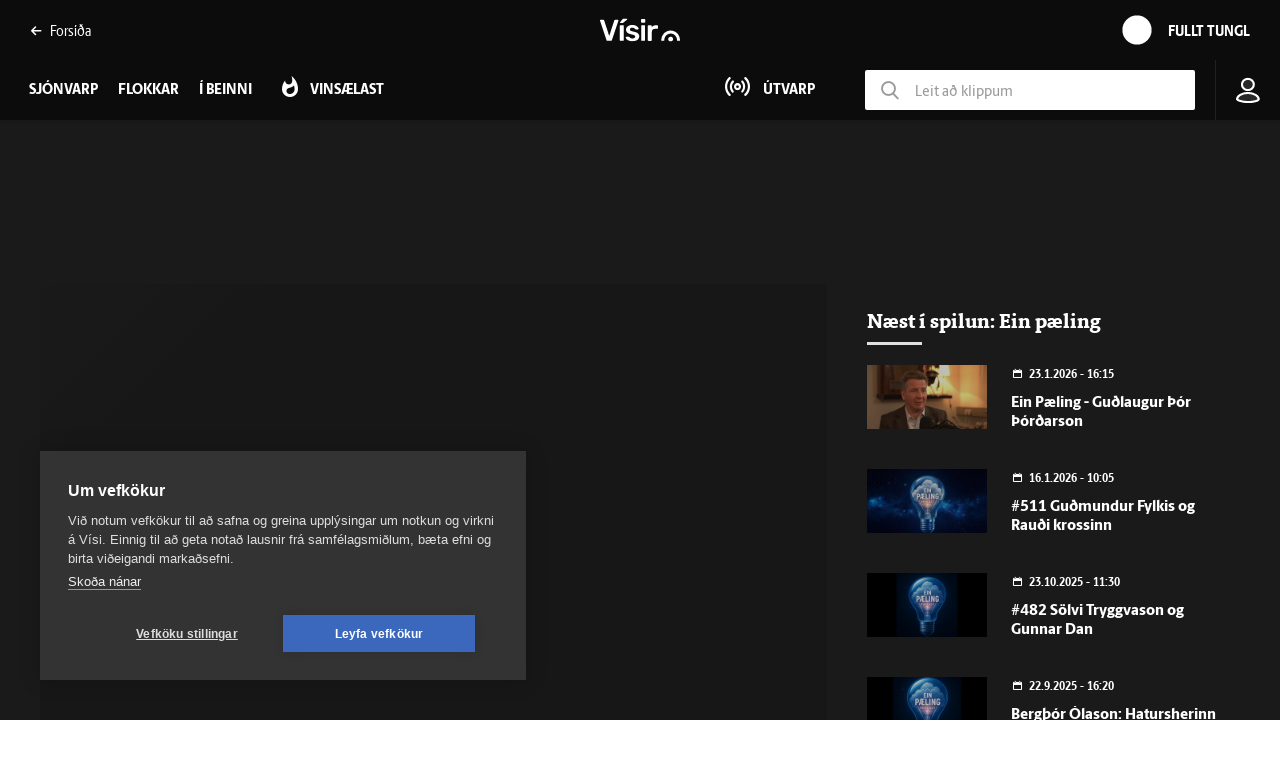

--- FILE ---
content_type: text/html; charset=utf-8
request_url: https://www.visir.is/k/469492bb-fc78-486e-8310-7f085a948581-1679224126272
body_size: 324250
content:
<!DOCTYPE html>
<html lang="is">
<head>
    <meta charset="utf-8">
    <meta http-equiv="X-UA-Compatible" content="IE=edge">
    <meta name="format-detection" content="telephone=no">
    <meta name="viewport" content="width=device-width, initial-scale=1, user-scalable=no">
    
    <script>
    const cookieUpdateEvent = new Event("cookieUpdate");
</script>

<!-- Google Tag Manager -->
<script>
    (function (w, d, s, l, i) {
        w[l] = w[l] || []; w[l].push({
            'gtm.start':
                new Date().getTime(), event: 'gtm.js'
        }); var f = d.getElementsByTagName(s)[0],
            j = d.createElement(s), dl = l != 'dataLayer' ? '&l=' + l : ''; j.async = true; j.src =
                'https://www.googletagmanager.com/gtm.js?id=' + i + dl; f.parentNode.insertBefore(j, f);
        window.dataLayer.push({
            'event': 'custom_page_view',
            'category': 'Sjonvarp',
            'sub_category': 'sjonvarp'
        })
    })(window, document, 'script', 'dataLayer', 'GTM-KSWPW6N');
</script>
<!-- End Google Tag Manager -->

<!--ChartBeat-->
<script type="text/javascript">
    (function () {
        var _sf_async_config = window._sf_async_config = (window._sf_async_config || {});
        /** CONFIGURATION START **/
        _sf_async_config.uid = 39908;
        _sf_async_config.domain = "visir.is";
        _sf_async_config.useCanonical = true;
        _sf_async_config.sections = "Sjonvarp";
        
        _sf_async_config.playerdomain = 'visir.is';
    /** CONFIGURATION END **/
        function loadChartbeat() {
            var e = document.createElement('script');
            var n = document.getElementsByTagName('script')[0];
            e.type = 'text/javascript';
            e.async = true;
            e.src = '//static.chartbeat.com/js/chartbeat_video.js';
            n.parentNode.insertBefore(e, n);
        }
        loadChartbeat();
    })();
</script>



    <link href="/js/videojs/skins/jwlike/videojs.css" rel="stylesheet" type="text/css">
    <link href="/js/videojs/skins/vjs-visir.css" rel="stylesheet" type="text/css">

    
    <meta name="description" />
    <meta property="og:title" content="Brynjar N&#xED;elsson: &quot;P&#xED;ratar eru &#xFE;eir sem tala h&#xE6;st fyrir allri slaufun&quot; - Vísir" />
    <meta property="og:type" content="article" />
    <meta property="og:url" content="https://www.visir.is/k/469492bb-fc78-486e-8310-7f085a948581-1679224126272/brynjar-nielsson-piratar-eru-their-sem-tala-haest-fyrir-allri-slaufun-" />
    <meta property="og:image" content="https://www.visir.is/mi/1600x900/469492bb-fc78-486e-8310-7f085a948581/thumbs-1679224126272-00001-c1.5m.png" />
    <meta property="og:description" />
    <meta property="article:section" content="Sjonvarp" />
    <meta property="twitter:card" content="summary" />
    <meta property="twitter:title" content="Brynjar N&#xED;elsson: &quot;P&#xED;ratar eru &#xFE;eir sem tala h&#xE6;st fyrir allri slaufun&quot; - Vísir" />
    <meta property="twitter:url" content="https://www.visir.is/k/469492bb-fc78-486e-8310-7f085a948581-1679224126272/brynjar-nielsson-piratar-eru-their-sem-tala-haest-fyrir-allri-slaufun-" />
    <meta property="twitter:image" content="https://www.visir.is/mi/880x478/469492bb-fc78-486e-8310-7f085a948581/thumbs-1679224126272-00001-c1.5m.png" />
    <meta property="twitter:description" />
    <link rel="canonical" href="https://www.visir.is/k/469492bb-fc78-486e-8310-7f085a948581-1679224126272/brynjar-nielsson-piratar-eru-their-sem-tala-haest-fyrir-allri-slaufun-" />


    
<meta property="k5a:login" content="0">
<meta property="k5a:subscriber" content="0">


    <link rel="apple-touch-icon" sizes="57x57" href="/static/1.0.1231/img/favicon/visir-favicon-57x57.png">
    <link rel="apple-touch-icon" sizes="60x60" href="/static/1.0.1231/img/favicon/visir-favicon-60x60.png">
    <link rel="apple-touch-icon" sizes="72x72" href="/static/1.0.1231/img/favicon/visir-favicon-72x72.png">
    <link rel="apple-touch-icon" sizes="76x76" href="/static/1.0.1231/img/favicon/visir-favicon-76x76.png">
    <link rel="apple-touch-icon" sizes="114x114" href="/static/1.0.1231/img/favicon/visir-favicon-114x114.png">
    <link rel="apple-touch-icon" sizes="120x120" href="/static/1.0.1231/img/favicon/visir-favicon-120x120.png">
    <link rel="apple-touch-icon" sizes="144x144" href="/static/1.0.1231/img/favicon/visir-favicon-144x144.png">
    <link rel="apple-touch-icon" sizes="152x152" href="/static/1.0.1231/img/favicon/visir-favicon-152x152.png">
    <link rel="apple-touch-icon" sizes="180x180" href="/static/1.0.1231/img/favicon/visir-favicon-180x180.png">
    <link rel="icon" type="image/png" sizes="192x192" href="/static/1.0.1231/img/favicon/visir-favicon-192x192.png">
    <link rel="icon" type="image/png" sizes="32x32" href="/static/1.0.1231/img/favicon/visir-favicon-32x32.png">
    <link rel="icon" type="image/png" sizes="96x96" href="/static/1.0.1231/img/favicon/visir-favicon-96x96.png">
    <link rel="icon" type="image/png" sizes="16x16" href="/static/1.0.1231/img/favicon/visir-favicon-16x16.png">
    <link rel="manifest" href="/static/1.0.1231/img/favicon/manifest.json">
    <meta name="msapplication-TileColor" content="#ffffff">
    <meta name="msapplication-TileImage" content="/static/1.0.1231/img/favicon/visir-favicon-144x144.png">
    <meta property="fb:app_id" content="169323689758194"/>
    <meta property="fb:admins" content="100001241383489"/>
    <meta name="application-name" content="visir.is"/>
    <meta name="twitter:widgets:csp" content="on">
    <meta name="facebook-domain-verification" content="5wsmwcm70ednfhid864mksq74lbjrb" />

        <title>Brynjar N&#xED;elsson: &quot;P&#xED;ratar eru &#xFE;eir sem tala h&#xE6;st fyrir allri slaufun&quot; - Sj&#xF3;nvarp - Vísir</title>
        <meta property="og:site_name" content="visir.is"/>
        <meta name="theme-color" content="#ffffff">

    <link rel="stylesheet" href="/static/1.0.1231/css/main.css" media="all">
    <link rel="stylesheet" href="/static/1.0.1231/css/print.css" media="print">

    

    <script src="https://cdnjs.cloudflare.com/polyfill/v3/polyfill.min.js?features=default-3.6,Array.prototype.includes,fetch,Promise"></script>
    <script>window.lazySizesConfig = window.lazySizesConfig || {}; lazySizesConfig.expand = 400; lazySizesConfig.loadMode = 3;</script>
    <script src="/static/static/js/lazysizes.min.js"></script>
    <script src="/js/image_error.min.js"></script>

    <!--Ecobox: Social media publishing automation-->
    <script async id="ebx" src="//applets.ebxcdn.com/ebx.js"></script>

    <link rel="search" type="application/opensearchdescription+xml" href="/static/opensearch.xml" title="Visir Search"/>
</head>


<body class="-tv">

    <!-- Google Tag Manager (noscript) -->
    <noscript>
        <iframe src="https://www.googletagmanager.com/ns.html?id=GTM-KSWPW6N"
                height="0" width="0" style="display:none;visibility:hidden"></iframe>
    </noscript>
    <!-- End Google Tag Manager (noscript) -->

        
<header class="main-header main-header--tv ">
    <div class="main-header__upper">
        <div class="limit">
            <div class="main-header__link">
                <a href="/"><i class="icon-point-left"></i>Fors&#xED;&#xF0;a </a>
            </div>

            <a href="/" class="main-header__branding branding branding__upper">
    <svg id="Layer_2" data-name="Layer 2" xmlns="http://www.w3.org/2000/svg" viewBox="0 0 66.86 19.06">
        <defs>
            <style>
                .cls-1 {
                    fill: #fff;
                }
            </style>
        </defs>
        <g id="Layer_1-2" data-name="Layer 1">
            <g>
                <path class="cls-1" d="M6.32,18.45c-.27,0-.47-.07-.62-.2-.15-.13-.26-.3-.32-.5L.05,1.77c-.03-.08-.05-.16-.05-.22,0-.15.05-.27.15-.37.1-.1.22-.15.37-.15h2.19c.23,0,.41.06.54.19.12.12.2.25.24.36l4.21,12.82L11.9,1.57c.03-.12.11-.24.24-.36.12-.12.3-.19.54-.19h2.19c.13,0,.25.05.36.15.11.1.16.22.16.37,0,.07-.02.14-.05.22l-5.33,15.98c-.07.2-.17.37-.32.5-.15.13-.36.2-.62.2h-2.74ZM18.67,3.63c.22,0,.39-.03.51-.08.12-.05.25-.13.39-.25l3.09-2.54c.08-.08.12-.18.12-.3,0-.32-.16-.47-.47-.47h-2.49c-.22,0-.38.03-.5.09s-.26.18-.42.36l-2.02,2.47c-.08.08-.12.19-.12.32,0,.27.13.4.4.4h1.52ZM19.22,18.45c.18,0,.33-.06.44-.17.11-.12.16-.26.16-.42V6.1c0-.17-.05-.31-.16-.42-.11-.12-.25-.17-.44-.17h-2.07c-.17,0-.31.06-.42.17s-.17.26-.17.42v11.75c0,.17.06.31.17.42s.26.17.42.17h2.07ZM27.04,18.7c1.26,0,2.32-.17,3.17-.51.85-.34,1.5-.81,1.94-1.41.44-.6.66-1.27.66-2.02,0-.61-.14-1.17-.41-1.68-.27-.51-.74-.95-1.39-1.34-.66-.39-1.54-.68-2.65-.88-.98-.2-1.71-.39-2.19-.57-.48-.18-.8-.38-.96-.58-.16-.21-.24-.45-.24-.73,0-.41.17-.76.5-1.03.33-.27.81-.41,1.44-.41.5,0,.9.07,1.21.2.31.13.57.29.78.49.22.19.41.37.6.54.07.05.13.09.2.12.07.03.14.05.22.05h1.84c.15,0,.28-.05.4-.16.12-.11.17-.25.15-.44-.02-.25-.14-.54-.37-.88-.23-.34-.57-.68-1.01-1.01-.44-.33-.99-.61-1.66-.83-.66-.22-1.44-.34-2.34-.34-1.14,0-2.1.19-2.87.57-.77.38-1.35.87-1.74,1.46-.39.59-.58,1.21-.58,1.86s.15,1.24.45,1.74c.3.5.76.91,1.37,1.24.61.33,1.39.61,2.32.82.95.2,1.68.39,2.19.56.51.17.87.37,1.06.59.19.22.29.5.29.85,0,.48-.22.85-.66,1.11-.44.26-.98.39-1.63.39-.5,0-.91-.07-1.24-.21-.33-.14-.62-.31-.86-.51-.24-.2-.47-.39-.68-.57-.08-.08-.15-.13-.2-.15-.05-.02-.11-.02-.17-.02h-1.97c-.15,0-.29.05-.41.16-.12.11-.18.25-.16.44.02.23.13.52.35.87.22.35.55.7,1,1.05.45.35,1.02.64,1.73.87.71.23,1.56.35,2.55.35M37.04,18.45c.18,0,.33-.06.44-.17.11-.12.16-.26.16-.42V6.1c0-.16-.05-.31-.16-.42-.11-.12-.25-.17-.44-.17h-2.07c-.17,0-.31.06-.42.17s-.17.26-.17.42v11.75c0,.17.06.31.17.42s.26.17.42.17h2.07ZM37.14,3.36c.18,0,.33-.06.45-.17.12-.12.17-.26.17-.42V.97c0-.17-.06-.31-.17-.42-.12-.12-.27-.17-.45-.17h-2.26c-.17,0-.31.06-.42.17-.12.12-.17.26-.17.42v1.79c0,.17.06.31.17.42.12.12.26.17.42.17h2.26ZM42.72,18.45c.18,0,.33-.06.45-.17s.17-.26.17-.42v-6.85c0-.8.22-1.42.66-1.86.44-.44,1.06-.66,1.86-.66h1.94c.18,0,.33-.06.44-.17.11-.12.16-.26.16-.42v-1.79c0-.17-.05-.31-.16-.42-.11-.12-.25-.17-.44-.17h-1.02c-.8,0-1.5.14-2.1.42-.61.28-1.1.69-1.48,1.22v-1.02c0-.18-.06-.33-.19-.45s-.27-.17-.44-.17h-2.02c-.17,0-.31.06-.42.17s-.17.27-.17.45v11.73c0,.17.06.31.17.42s.26.17.42.17h2.17Z" />
                <path class="cls-1" d="M59.04,19.06c-.25,0-.49-.04-.72-.13-.49-.18-.9-.56-1.12-1.04-.25-.53-.25-1.16,0-1.69.26-.59.82-1.03,1.45-1.15h0c.12-.03.25-.04.38-.04.77,0,1.52.48,1.83,1.16h0c.25.52.26,1.15.03,1.67-.2.49-.6.88-1.09,1.08-.24.1-.51.15-.77.15M66.78,18.36s.07-.1.08-.17c.03-1.18-.18-2.35-.6-3.38-.65-1.59-1.81-2.95-3.26-3.82-1.19-.72-2.55-1.1-3.94-1.1-.18,0-.36,0-.54.02-2.09.13-4.15,1.21-5.49,2.89-1.22,1.49-1.86,3.45-1.79,5.41,0,.06.04.12.08.16.05.05.11.08.18.08.29,0,.58,0,.87,0,.36,0,.72,0,1.08,0,.07,0,.13-.03.18-.08.05-.05.08-.12.08-.21h0v-.04c0-.06,0-.11,0-.16,0-.95.22-1.87.64-2.67.54-1.03,1.4-1.87,2.43-2.36.69-.34,1.48-.52,2.27-.52.4,0,.8.04,1.19.13,1.56.35,2.95,1.5,3.62,2.98.37.78.55,1.68.53,2.68,0,.07.04.12.08.17s.1.07.17.08c.27,0,.56,0,.9,0,.3,0,.61,0,.91,0h.16c.07,0,.13-.04.18-.08" />
            </g>
        </g>
    </svg>
</a>

            <div class="main-header__weather">
                <div class="category-weather">
                    
                        <div class='header-widget'>
					        
                            <figure class='figure'>
						        <img src='/static/topmenu/images/fullttungl.svg'>
					        </figure>
                            <a href='https://www.visir.is/t/1307/Geimurinn'>
					            <h4>Fullt tungl</h4>
                            </a>
				        </div>
                </div>
            </div>
            <div class="main-header__text">
                <div class="action-mobile-nav">
                    <span>Loka</span>
                </div>
            </div>
            <div class="main-header__login">
                
<div class="user-profile-container">

        
            <span class="user-profile user-default-img">
                <svg viewBox="0 0 22 26" fill="none" xmlns="http://www.w3.org/2000/svg">
                <circle cx="10.8961" cy="7.20266" r="5.43398" stroke="#282828" stroke-width="2"/>
                <path d="M20.7925 21.5234C20.7925 21.6545 20.7275 21.8955 20.3102 22.2305C19.891 22.5671 19.2203 22.9064 18.2943 23.2049C16.4523 23.7987 13.8391 24.1555 10.8963 24.1555C7.99339 24.1555 5.38543 23.6536 3.53168 22.9829C2.60002 22.6458 1.90112 22.2812 1.45623 21.9476C1.07699 21.6632 1.00998 21.5018 1.00018 21.4876C1.01481 19.9677 1.95957 18.4664 3.74063 17.296C5.52732 16.1219 8.05437 15.363 10.8963 15.363C13.7382 15.363 16.2652 16.1219 18.0519 17.296C19.847 18.4756 20.7925 19.9913 20.7925 21.5234Z" stroke="#282828" stroke-width="2"/>
                </svg>
            </span>
</div>
            </div>
            <div class="main-header__search">
                <a class="search-box__button" href="/leit"><i class="icon-search"></i></a>
            </div>
            <div class="main-header__hamburger">
                <div class="toggler action-mobile-nav no-print">
                    <div></div>
                    
                </div>
            </div>
        </div>
    </div>
        <div class="main-header__lower">
            <nav class="main-menu no-print -lower">
                <ul>
                        <li class="main-menu__category -news">
                            <a href="/sjonvarp">Sj&#xF3;nvarp</a>
                        </li>                
                        <li class="main-menu__category -news">
                            <a href="/sjonvarp/flokkar">Flokkar</a>
                        </li>                
                    ﻿
    <li class="main-menu__category -live-xxx -tv">
        <a href="/sjonvarp/beint">Í beinni</a>
    </li>
<li class="main-menu__category -popular -tv -subcat-4-items">
    <a href="/sjonvarp/vinsaelt"><span>Vinsælast</span></a>
</li>
    <li class="main-menu__category -radiolink -tv">
        <a href="/utvarp"><span>Útvarp</span></a>
    </li>
    <li class="main-header__lower__search">
        <div>
            <label>
                <i class="icon-search"></i>
            </label>
            <input type="text" name="media-search" class="media-search" placeholder="Leit að klippum" data-mediatype="sjonvarp" autocomplete="off">
        </div>
    </li>

                </ul>
            </nav>
        </div>
<div class="limit">
    <a href="/" class="branding branding__lower">
    <svg id="Layer_2" data-name="Layer 2" xmlns="http://www.w3.org/2000/svg" viewBox="0 0 66.86 19.06">
        <defs>
            <style>
                .cls-1 {
                    fill: #fff;
                }
            </style>
        </defs>
        <g id="Layer_1-2" data-name="Layer 1">
            <g>
                <path class="cls-1" d="M6.32,18.45c-.27,0-.47-.07-.62-.2-.15-.13-.26-.3-.32-.5L.05,1.77c-.03-.08-.05-.16-.05-.22,0-.15.05-.27.15-.37.1-.1.22-.15.37-.15h2.19c.23,0,.41.06.54.19.12.12.2.25.24.36l4.21,12.82L11.9,1.57c.03-.12.11-.24.24-.36.12-.12.3-.19.54-.19h2.19c.13,0,.25.05.36.15.11.1.16.22.16.37,0,.07-.02.14-.05.22l-5.33,15.98c-.07.2-.17.37-.32.5-.15.13-.36.2-.62.2h-2.74ZM18.67,3.63c.22,0,.39-.03.51-.08.12-.05.25-.13.39-.25l3.09-2.54c.08-.08.12-.18.12-.3,0-.32-.16-.47-.47-.47h-2.49c-.22,0-.38.03-.5.09s-.26.18-.42.36l-2.02,2.47c-.08.08-.12.19-.12.32,0,.27.13.4.4.4h1.52ZM19.22,18.45c.18,0,.33-.06.44-.17.11-.12.16-.26.16-.42V6.1c0-.17-.05-.31-.16-.42-.11-.12-.25-.17-.44-.17h-2.07c-.17,0-.31.06-.42.17s-.17.26-.17.42v11.75c0,.17.06.31.17.42s.26.17.42.17h2.07ZM27.04,18.7c1.26,0,2.32-.17,3.17-.51.85-.34,1.5-.81,1.94-1.41.44-.6.66-1.27.66-2.02,0-.61-.14-1.17-.41-1.68-.27-.51-.74-.95-1.39-1.34-.66-.39-1.54-.68-2.65-.88-.98-.2-1.71-.39-2.19-.57-.48-.18-.8-.38-.96-.58-.16-.21-.24-.45-.24-.73,0-.41.17-.76.5-1.03.33-.27.81-.41,1.44-.41.5,0,.9.07,1.21.2.31.13.57.29.78.49.22.19.41.37.6.54.07.05.13.09.2.12.07.03.14.05.22.05h1.84c.15,0,.28-.05.4-.16.12-.11.17-.25.15-.44-.02-.25-.14-.54-.37-.88-.23-.34-.57-.68-1.01-1.01-.44-.33-.99-.61-1.66-.83-.66-.22-1.44-.34-2.34-.34-1.14,0-2.1.19-2.87.57-.77.38-1.35.87-1.74,1.46-.39.59-.58,1.21-.58,1.86s.15,1.24.45,1.74c.3.5.76.91,1.37,1.24.61.33,1.39.61,2.32.82.95.2,1.68.39,2.19.56.51.17.87.37,1.06.59.19.22.29.5.29.85,0,.48-.22.85-.66,1.11-.44.26-.98.39-1.63.39-.5,0-.91-.07-1.24-.21-.33-.14-.62-.31-.86-.51-.24-.2-.47-.39-.68-.57-.08-.08-.15-.13-.2-.15-.05-.02-.11-.02-.17-.02h-1.97c-.15,0-.29.05-.41.16-.12.11-.18.25-.16.44.02.23.13.52.35.87.22.35.55.7,1,1.05.45.35,1.02.64,1.73.87.71.23,1.56.35,2.55.35M37.04,18.45c.18,0,.33-.06.44-.17.11-.12.16-.26.16-.42V6.1c0-.16-.05-.31-.16-.42-.11-.12-.25-.17-.44-.17h-2.07c-.17,0-.31.06-.42.17s-.17.26-.17.42v11.75c0,.17.06.31.17.42s.26.17.42.17h2.07ZM37.14,3.36c.18,0,.33-.06.45-.17.12-.12.17-.26.17-.42V.97c0-.17-.06-.31-.17-.42-.12-.12-.27-.17-.45-.17h-2.26c-.17,0-.31.06-.42.17-.12.12-.17.26-.17.42v1.79c0,.17.06.31.17.42.12.12.26.17.42.17h2.26ZM42.72,18.45c.18,0,.33-.06.45-.17s.17-.26.17-.42v-6.85c0-.8.22-1.42.66-1.86.44-.44,1.06-.66,1.86-.66h1.94c.18,0,.33-.06.44-.17.11-.12.16-.26.16-.42v-1.79c0-.17-.05-.31-.16-.42-.11-.12-.25-.17-.44-.17h-1.02c-.8,0-1.5.14-2.1.42-.61.28-1.1.69-1.48,1.22v-1.02c0-.18-.06-.33-.19-.45s-.27-.17-.44-.17h-2.02c-.17,0-.31.06-.42.17s-.17.27-.17.45v11.73c0,.17.06.31.17.42s.26.17.42.17h2.17Z" />
                <path class="cls-1" d="M59.04,19.06c-.25,0-.49-.04-.72-.13-.49-.18-.9-.56-1.12-1.04-.25-.53-.25-1.16,0-1.69.26-.59.82-1.03,1.45-1.15h0c.12-.03.25-.04.38-.04.77,0,1.52.48,1.83,1.16h0c.25.52.26,1.15.03,1.67-.2.49-.6.88-1.09,1.08-.24.1-.51.15-.77.15M66.78,18.36s.07-.1.08-.17c.03-1.18-.18-2.35-.6-3.38-.65-1.59-1.81-2.95-3.26-3.82-1.19-.72-2.55-1.1-3.94-1.1-.18,0-.36,0-.54.02-2.09.13-4.15,1.21-5.49,2.89-1.22,1.49-1.86,3.45-1.79,5.41,0,.06.04.12.08.16.05.05.11.08.18.08.29,0,.58,0,.87,0,.36,0,.72,0,1.08,0,.07,0,.13-.03.18-.08.05-.05.08-.12.08-.21h0v-.04c0-.06,0-.11,0-.16,0-.95.22-1.87.64-2.67.54-1.03,1.4-1.87,2.43-2.36.69-.34,1.48-.52,2.27-.52.4,0,.8.04,1.19.13,1.56.35,2.95,1.5,3.62,2.98.37.78.55,1.68.53,2.68,0,.07.04.12.08.17s.1.07.17.08c.27,0,.56,0,.9,0,.3,0,.61,0,.91,0h.16c.07,0,.13-.04.18-.08" />
            </g>
        </g>
    </svg>
</a>
    <div class="toggler action-mobile-nav no-print">
        <div></div>
    </div>
    <a class="action-open-search -mobile"><i class="icon-search"></i></a>
    <nav class="main-menu no-print">
        <ul>
                <li class="main-menu__category -news">
                    <a href="/sjonvarp">Sj&#xF3;nvarp</a>
                </li>
                <li class="main-menu__category ">
                    <a href="/sjonvarp/flokkar">Flokkar</a>
                </li>
﻿
    <li class="main-menu__category -live-xxx -tv">
        <a href="/sjonvarp/beint">Í beinni</a>
    </li>
<li class="main-menu__category -popular -tv -subcat-4-items">
    <a href="/sjonvarp/vinsaelt"><span>Vinsælast</span></a>
</li>
    <li class="main-menu__category -radiolink -tv">
        <a href="/utvarp"><span>Útvarp</span></a>
    </li>
        </ul>

            <div class="main-menu__tv-search-form">
                <ul>
                    <li><input type="text" name="media-search" class="media-search" placeholder="Leit að klippum" data-mediatype="sjonvarp" autofocus></li>
                </ul>
            </div>

    <ul>
        <li class="main-menu__icon">
            
<div class="user-profile-container">

        
            <span class="user-profile user-default-img">
                <svg viewBox="0 0 22 26" fill="none" xmlns="http://www.w3.org/2000/svg">
                <circle cx="10.8961" cy="7.20266" r="5.43398" stroke="#282828" stroke-width="2"/>
                <path d="M20.7925 21.5234C20.7925 21.6545 20.7275 21.8955 20.3102 22.2305C19.891 22.5671 19.2203 22.9064 18.2943 23.2049C16.4523 23.7987 13.8391 24.1555 10.8963 24.1555C7.99339 24.1555 5.38543 23.6536 3.53168 22.9829C2.60002 22.6458 1.90112 22.2812 1.45623 21.9476C1.07699 21.6632 1.00998 21.5018 1.00018 21.4876C1.01481 19.9677 1.95957 18.4664 3.74063 17.296C5.52732 16.1219 8.05437 15.363 10.8963 15.363C13.7382 15.363 16.2652 16.1219 18.0519 17.296C19.847 18.4756 20.7925 19.9913 20.7925 21.5234Z" stroke="#282828" stroke-width="2"/>
                </svg>
            </span>
</div>
        </li>
    </ul>
    </nav>
</div>
    
<div class="login-dropdown login-hidden --sjonvarp--">
        <li><a href="/innskra">Innskráning</a></li
</div>

</header>



<div class="main-content">
    


<section class="segment -bg-dark">
    <div class="limit padded">
            <div class="limit padded padded--less">
            <!-- **** Ad P-T1 / P-T1-M **** -->
<aside>
    <div class="row">
        <div class="adwrap">
            <div class="placement placement-pt1" data-targetclass="placement-pt1" data-desktop="0000000000391948" data-mobile="000000000039194b" data-lazy="true" data-categories="media,sjonvarp" data-tags="ein-paeling" data-adlocation="p-t1,p-t1-m"></div>
        </div>
    </div>
</aside>            </div>
            <div class="row -gutter-wide">
                <div class="col-xs-12 col-sm-12 col-md-12 col-lg-8">
                <article class="article-item press-ads">
                        <figure class="figure">
                            <video-js id="video-media-player"
                                  class="video-js vjs-16-9 video-js-visir"
                                      controls
                                      fluid
                                      playsinline
                                      preload="auto">
                                      <div class="media-player-placeholder"></div>
                            </video-js>
                            
                        </figure>
                            <h1 class="article-item__title">Brynjar N&#xED;elsson: &quot;P&#xED;ratar eru &#xFE;eir sem tala h&#xE6;st fyrir allri slaufun&quot;</h1>
                            <p class="-large"></p>
                            <div class="article-item__meta  ui-mb-xs-30">
                                <div class="article-item__viewcount"><span>377</span></div>
                                <time class="article-item__date">19. mars 2023</time>
                                <time class="article-item__time">11:10</time>
<div class="article-item__length">02:40</div>
                                <div class="badge badge--rounded"><a href="/sjonvarp/s/393">Ein p&#xE6;ling</a></div>
                            </div>
                        <div class="tagslist -relative -social-padding">
                            <div class="social-share -dark -position-right">
                                <div class="social-share__media">
                                    <ul>
                                        <li><a href="https://www.facebook.com/share.php?u=https://www.visir.is/k/469492bb-fc78-486e-8310-7f085a948581-1679224126272" class="icon-facebook-rounded" data-layout="button_count"></a></li>
                                        <li><a href="https://twitter.com/share?url=https://www.visir.is/k/469492bb-fc78-486e-8310-7f085a948581-1679224126272&text=Brynjar N&#xED;elsson: &quot;P&#xED;ratar eru &#xFE;eir sem tala h&#xE6;st fyrir allri slaufun&quot;" class="icon-twitter-rounded"></a></li>
                                        <li><a href="mailto:?to=&subject=Brynjar N&#xED;elsson: &quot;P&#xED;ratar eru &#xFE;eir sem tala h&#xE6;st fyrir allri slaufun&quot;&body=https://www.visir.is/k/469492bb-fc78-486e-8310-7f085a948581-1679224126272" class="icon-email-rounded"></a></li>
                                        <li aria-label="Afritað"><a class="icon-embed-rounded" id="copy-embed"></a></li>
                                    </ul>
                                </div>
                            </div>
                        </div>
                    </article>
                </div>

                <div class="col-xs-12 col-sm-12 col-md-12 col-lg-4">
                    <!-- **** Ad P-M1 / P-M1-M **** -->
<aside>
    <div class="row">
        <div class="adwrap">
            <div class="placement placement-pm1" data-targetclass="placement-pm1" data-desktop="0000000000391949" data-mobile="0000000000391950" data-lazy="true" data-categories="media,sjonvarp" data-tags="ein-paeling" data-adlocation="p-m1,p-m1-m"></div>
        </div>
    </div>
</aside>                    <div class="scroll-wrapper">
                        <h3 class="category-title">Næst í spilun: Ein p&#xE6;ling</h3>
                        <div class="scroll-wrapper__inner">
                            <div class="scroll-wrapper__innermost">
                                <div class="row">
                                            <div class="col-xs-12 col-sm-12 col-md-6 col-lg-12">
                                                <article class="article-item article-item--split article-item--video -small-image -image-120 -zoom-hover-effect">
                                                    <figure class="figure  has-slide">
                                                        <a href="/k/f8774332-16d2-4c62-a3e4-ad29e8c52dc9-1769184851277/ein-paeling-gudlaugur-thor-thordarson">
                                                            <div class="play-button -sm "></div>
                                                            <img src="https://www.visir.is/mi/300x160/f8774332-16d2-4c62-a3e4-ad29e8c52dc9/thumbs-1769184851277-c1.5m.0000001.png"  id="f8774332-16d2-4c62-a3e4-ad29e8c52dc9-1769184851277" duration="4112" onerror="handleImageError(this);">
                                                        </a>
                                                    </figure>
                                                    <div class="article-item__content">
                                                        <div class="article-item__meta article-item__meta--small">
                                                            <time class="article-item__date">23.1.2026 - 16:15</time>
                                                        </div>
                                                        <h2 class="article-item__title truncate-on-line-3"><a href="/k/f8774332-16d2-4c62-a3e4-ad29e8c52dc9-1769184851277/ein-paeling-gudlaugur-thor-thordarson">Ein P&#xE6;ling - Gu&#xF0;laugur &#xDE;&#xF3;r &#xDE;&#xF3;r&#xF0;arson</a></h2>
                                                    </div>
                                                </article>
                                            </div>
                                            <div class="col-xs-12 col-sm-12 col-md-6 col-lg-12">
                                                <article class="article-item article-item--split article-item--video -small-image -image-120 -zoom-hover-effect">
                                                    <figure class="figure  has-slide">
                                                        <a href="/k/f9ea2ac7-d76a-403f-a738-9a63d1779cbe-1768555637131/-511-gudmundur-fylkis-og-raudi-krossinn">
                                                            <div class="play-button -sm "></div>
                                                            <img src="https://www.visir.is/mi/300x160/f9ea2ac7-d76a-403f-a738-9a63d1779cbe/thumbs-1768555637131-c1.5m.0000000.png"  id="f9ea2ac7-d76a-403f-a738-9a63d1779cbe-1768555637131" duration="4935" onerror="handleImageError(this);">
                                                        </a>
                                                    </figure>
                                                    <div class="article-item__content">
                                                        <div class="article-item__meta article-item__meta--small">
                                                            <time class="article-item__date">16.1.2026 - 10:05</time>
                                                        </div>
                                                        <h2 class="article-item__title truncate-on-line-3"><a href="/k/f9ea2ac7-d76a-403f-a738-9a63d1779cbe-1768555637131/-511-gudmundur-fylkis-og-raudi-krossinn">#511 Gu&#xF0;mundur Fylkis og Rau&#xF0;i krossinn</a></h2>
                                                    </div>
                                                </article>
                                            </div>
                                            <div class="col-xs-12 col-sm-12 col-md-6 col-lg-12">
                                                <article class="article-item article-item--split article-item--video -small-image -image-120 -zoom-hover-effect">
                                                    <figure class="figure  has-slide">
                                                        <a href="/k/d325dd55-9c17-47d8-87f6-bd3efb5a168e-1761218519431/-482-solvi-tryggvason-og-gunnar-dan">
                                                            <div class="play-button -sm "></div>
                                                            <img src="https://www.visir.is/mi/300x160/d325dd55-9c17-47d8-87f6-bd3efb5a168e/thumbs-1761218519431-00001-c1.5m.png"  id="d325dd55-9c17-47d8-87f6-bd3efb5a168e-1761218519431" duration="5355" onerror="handleImageError(this);">
                                                        </a>
                                                    </figure>
                                                    <div class="article-item__content">
                                                        <div class="article-item__meta article-item__meta--small">
                                                            <time class="article-item__date">23.10.2025 - 11:30</time>
                                                        </div>
                                                        <h2 class="article-item__title truncate-on-line-3"><a href="/k/d325dd55-9c17-47d8-87f6-bd3efb5a168e-1761218519431/-482-solvi-tryggvason-og-gunnar-dan">#482 S&#xF6;lvi Tryggvason og Gunnar Dan</a></h2>
                                                    </div>
                                                </article>
                                            </div>
                                            <div class="col-xs-12 col-sm-12 col-md-6 col-lg-12">
                                                <article class="article-item article-item--split article-item--video -small-image -image-120 -zoom-hover-effect">
                                                    <figure class="figure  has-slide">
                                                        <a href="/k/74fb9107-5e47-466b-8b36-1809db03f6ac-1758557162718/bergthor-olason-hatursherinn-betur-skipulagdur-a-vinstrivaengnum">
                                                            <div class="play-button -sm "></div>
                                                            <img src="https://www.visir.is/mi/300x160/74fb9107-5e47-466b-8b36-1809db03f6ac/thumbs-1758557162718-00001-c1.5m.png"  id="74fb9107-5e47-466b-8b36-1809db03f6ac-1758557162718" duration="3904" onerror="handleImageError(this);">
                                                        </a>
                                                    </figure>
                                                    <div class="article-item__content">
                                                        <div class="article-item__meta article-item__meta--small">
                                                            <time class="article-item__date">22.9.2025 - 16:20</time>
                                                        </div>
                                                        <h2 class="article-item__title truncate-on-line-3"><a href="/k/74fb9107-5e47-466b-8b36-1809db03f6ac-1758557162718/bergthor-olason-hatursherinn-betur-skipulagdur-a-vinstrivaengnum">Berg&#xFE;&#xF3;r &#xD3;lason: Hatursherinn betur skipulag&#xF0;ur &#xE1; vinstriv&#xE6;ngnum</a></h2>
                                                    </div>
                                                </article>
                                            </div>
                                            <div class="col-xs-12 col-sm-12 col-md-6 col-lg-12">
                                                <article class="article-item article-item--split article-item--video -small-image -image-120 -zoom-hover-effect">
                                                    <figure class="figure  has-slide">
                                                        <a href="/k/ceefcbb2-0b37-44fd-ba2a-516dba3a01c7-1748527748857/taxy-honter-ein-paeling">
                                                            <div class="play-button -sm "></div>
                                                            <img src="https://www.visir.is/mi/300x160/ceefcbb2-0b37-44fd-ba2a-516dba3a01c7/thumbs-1748527748857-00001-c1.5m.png"  id="ceefcbb2-0b37-44fd-ba2a-516dba3a01c7-1748527748857" duration="6479" onerror="handleImageError(this);">
                                                        </a>
                                                    </figure>
                                                    <div class="article-item__content">
                                                        <div class="article-item__meta article-item__meta--small">
                                                            <time class="article-item__date">29.5.2025 - 14:15</time>
                                                        </div>
                                                        <h2 class="article-item__title truncate-on-line-3"><a href="/k/ceefcbb2-0b37-44fd-ba2a-516dba3a01c7-1748527748857/taxy-honter-ein-paeling">Tax&#xFD; h&#xF6;nter - Ein P&#xE6;ling</a></h2>
                                                    </div>
                                                </article>
                                            </div>
                                            <div class="col-xs-12 col-sm-12 col-md-6 col-lg-12">
                                                <article class="article-item article-item--split article-item--video -small-image -image-120 -zoom-hover-effect">
                                                    <figure class="figure  has-slide">
                                                        <a href="/k/1de049b8-dec8-40df-ad8b-ec5f4084d4c7-1746988166797/grimur-grimsson-saenski-afbrotaveruleikinn-leiti-hingad">
                                                            <div class="play-button -sm "></div>
                                                            <img src="https://www.visir.is/mi/300x160/1de049b8-dec8-40df-ad8b-ec5f4084d4c7/thumbs-1746988166797-00001-c1.5m.png"  id="1de049b8-dec8-40df-ad8b-ec5f4084d4c7-1746988166797" duration="4008" onerror="handleImageError(this);">
                                                        </a>
                                                    </figure>
                                                    <div class="article-item__content">
                                                        <div class="article-item__meta article-item__meta--small">
                                                            <time class="article-item__date">11.5.2025 - 20:05</time>
                                                        </div>
                                                        <h2 class="article-item__title truncate-on-line-3"><a href="/k/1de049b8-dec8-40df-ad8b-ec5f4084d4c7-1746988166797/grimur-grimsson-saenski-afbrotaveruleikinn-leiti-hingad">Gr&#xED;mur Gr&#xED;msson - S&#xE6;nski afbrotaveruleikinn leiti hinga&#xF0;</a></h2>
                                                    </div>
                                                </article>
                                            </div>
                                            <div class="col-xs-12 col-sm-12 col-md-6 col-lg-12">
                                                <article class="article-item article-item--split article-item--video -small-image -image-120 -zoom-hover-effect">
                                                    <figure class="figure  has-slide">
                                                        <a href="/k/c9016e43-8b80-4214-9666-2b7865827ef4-1745770021185/stefan-einar-ein-paeling">
                                                            <div class="play-button -sm "></div>
                                                            <img src="https://www.visir.is/mi/300x160/c9016e43-8b80-4214-9666-2b7865827ef4/thumbs-1745770021185-00001-c1.5m.png"  id="c9016e43-8b80-4214-9666-2b7865827ef4-1745770021185" duration="5569" onerror="handleImageError(this);">
                                                        </a>
                                                    </figure>
                                                    <div class="article-item__content">
                                                        <div class="article-item__meta article-item__meta--small">
                                                            <time class="article-item__date">27.4.2025 - 16:15</time>
                                                        </div>
                                                        <h2 class="article-item__title truncate-on-line-3"><a href="/k/c9016e43-8b80-4214-9666-2b7865827ef4-1745770021185/stefan-einar-ein-paeling">Stef&#xE1;n Einar - Ein P&#xE6;ling</a></h2>
                                                    </div>
                                                </article>
                                            </div>
                                            <div class="col-xs-12 col-sm-12 col-md-6 col-lg-12">
                                                <article class="article-item article-item--split article-item--video -small-image -image-120 -zoom-hover-effect">
                                                    <figure class="figure  has-slide">
                                                        <a href="/k/af66d53b-a961-4e5c-a833-6a2dd39864d4-1745766315799/stefan-einar-ein-paeling">
                                                            <div class="play-button -sm "></div>
                                                            <img src="https://www.visir.is/mi/300x160/af66d53b-a961-4e5c-a833-6a2dd39864d4/thumbs-1745766315799-00001-c1.5m.png"  id="af66d53b-a961-4e5c-a833-6a2dd39864d4-1745766315799" duration="5569" onerror="handleImageError(this);">
                                                        </a>
                                                    </figure>
                                                    <div class="article-item__content">
                                                        <div class="article-item__meta article-item__meta--small">
                                                            <time class="article-item__date">27.4.2025 - 15:10</time>
                                                        </div>
                                                        <h2 class="article-item__title truncate-on-line-3"><a href="/k/af66d53b-a961-4e5c-a833-6a2dd39864d4-1745766315799/stefan-einar-ein-paeling">Stef&#xE1;n Einar - Ein P&#xE6;ling</a></h2>
                                                    </div>
                                                </article>
                                            </div>
                                            <div class="col-xs-12 col-sm-12 col-md-6 col-lg-12">
                                                <article class="article-item article-item--split article-item--video -small-image -image-120 -zoom-hover-effect">
                                                    <figure class="figure  has-slide">
                                                        <a href="/k/ec6b4d89-d43f-4c94-a807-634800c77bc3-1743715299373/gudrun-hafsteinsdottir-ein-paeling">
                                                            <div class="play-button -sm "></div>
                                                            <img src="https://www.visir.is/mi/300x160/ec6b4d89-d43f-4c94-a807-634800c77bc3/thumbs-1743715299373-00001-c1.5m.png"  id="ec6b4d89-d43f-4c94-a807-634800c77bc3-1743715299373" duration="4825" onerror="handleImageError(this);">
                                                        </a>
                                                    </figure>
                                                    <div class="article-item__content">
                                                        <div class="article-item__meta article-item__meta--small">
                                                            <time class="article-item__date">3.4.2025 - 21:25</time>
                                                        </div>
                                                        <h2 class="article-item__title truncate-on-line-3"><a href="/k/ec6b4d89-d43f-4c94-a807-634800c77bc3-1743715299373/gudrun-hafsteinsdottir-ein-paeling">Gu&#xF0;r&#xFA;n Hafsteinsd&#xF3;ttir - Ein P&#xE6;ling</a></h2>
                                                    </div>
                                                </article>
                                            </div>
                                            <div class="col-xs-12 col-sm-12 col-md-6 col-lg-12">
                                                <article class="article-item article-item--split article-item--video -small-image -image-120 -zoom-hover-effect">
                                                    <figure class="figure  has-slide">
                                                        <a href="/k/7a73e126-2799-4250-967a-4d200bb152fc-1741694556209/-402-robert-gudfinnsson-fjarfestingar-og-island">
                                                            <div class="play-button -sm "></div>
                                                            <img src="https://www.visir.is/mi/300x160/7a73e126-2799-4250-967a-4d200bb152fc/thumbs-1741694556209-00001-c1.5m.png"  id="7a73e126-2799-4250-967a-4d200bb152fc-1741694556209" duration="3729" onerror="handleImageError(this);">
                                                        </a>
                                                    </figure>
                                                    <div class="article-item__content">
                                                        <div class="article-item__meta article-item__meta--small">
                                                            <time class="article-item__date">11.3.2025 - 13:05</time>
                                                        </div>
                                                        <h2 class="article-item__title truncate-on-line-3"><a href="/k/7a73e126-2799-4250-967a-4d200bb152fc-1741694556209/-402-robert-gudfinnsson-fjarfestingar-og-island">#402 R&#xF3;bert Gu&#xF0;finnsson - Fj&#xE1;rfestingar og &#xCD;sland</a></h2>
                                                    </div>
                                                </article>
                                            </div>
                                            <div class="col-xs-12 col-sm-12 col-md-6 col-lg-12">
                                                <article class="article-item article-item--split article-item--video -small-image -image-120 -zoom-hover-effect">
                                                    <figure class="figure  has-slide">
                                                        <a href="/k/4717fa2d-323c-4518-9683-2847e528b79c-1740938101964/ein-paeling-a-landsfundi-sjalfstaedisflokksins">
                                                            <div class="play-button -sm "></div>
                                                            <img src="https://www.visir.is/mi/300x160/4717fa2d-323c-4518-9683-2847e528b79c/thumbs-1740938101964-00001-c1.5m.png"  id="4717fa2d-323c-4518-9683-2847e528b79c-1740938101964" duration="5268" onerror="handleImageError(this);">
                                                        </a>
                                                    </figure>
                                                    <div class="article-item__content">
                                                        <div class="article-item__meta article-item__meta--small">
                                                            <time class="article-item__date">2.3.2025 - 18:05</time>
                                                        </div>
                                                        <h2 class="article-item__title truncate-on-line-3"><a href="/k/4717fa2d-323c-4518-9683-2847e528b79c-1740938101964/ein-paeling-a-landsfundi-sjalfstaedisflokksins">Ein p&#xE6;ling &#xE1; landsfundi Sj&#xE1;lfst&#xE6;&#xF0;isflokksins</a></h2>
                                                    </div>
                                                </article>
                                            </div>
                                            <div class="col-xs-12 col-sm-12 col-md-6 col-lg-12">
                                                <article class="article-item article-item--split article-item--video -small-image -image-120 -zoom-hover-effect">
                                                    <figure class="figure  has-slide">
                                                        <a href="/k/cf3176eb-ab6f-4769-8f46-84c31694cdb1-1740396010231/aslaug-arna-ein-paeling">
                                                            <div class="play-button -sm "></div>
                                                            <img src="https://www.visir.is/mi/300x160/cf3176eb-ab6f-4769-8f46-84c31694cdb1/thumbs-1740396010231-00001-c1.5m.png"  id="cf3176eb-ab6f-4769-8f46-84c31694cdb1-1740396010231" duration="3417" onerror="handleImageError(this);">
                                                        </a>
                                                    </figure>
                                                    <div class="article-item__content">
                                                        <div class="article-item__meta article-item__meta--small">
                                                            <time class="article-item__date">24.2.2025 - 13:10</time>
                                                        </div>
                                                        <h2 class="article-item__title truncate-on-line-3"><a href="/k/cf3176eb-ab6f-4769-8f46-84c31694cdb1-1740396010231/aslaug-arna-ein-paeling">&#xC1;slaug Arna - Ein P&#xE6;ling</a></h2>
                                                    </div>
                                                </article>
                                            </div>
                                </div>
                                    <div class="ui-text-center ui-mb-xs-40">
                                        <a class="button -wide -center -light-border" role="button" href="/sjonvarp/s/393">Sjá meira</a>
                                    </div>
                                </div>
                        </div>
                    </div>
                </div>
            </div>
        </div>
    </section>




<section class="segment">
    <div class="limit padded">
        <div class="limit">
            <!-- **** Ad P-M2 / P-M2-M **** -->
<aside>
    <div class="row">
        <div class="adwrap">
            <div class="placement placement-pm2" data-targetclass="placement-pm2" data-desktop="000000000039194a" data-mobile="0000000000391951" data-lazy="true" data-categories="media,sjonvarp" data-tags="ein-paeling" data-adlocation="p-m1,p-m2-m"></div>
        </div>
    </div>
</aside>        </div>
        <div class="row -gutter-wide">

            <div class="col-xs-12">
                <h3 class="category-title">
                    Vinsælt í flokknum Ein p&#xE6;ling
                </h3>
            </div>
            <div class="col-xs-12">
                <div class="video-slider swiper-slider">
                    <div class="swiper-container">
                        <div class="swiper-wrapper">
                            <div class="swiper-slide swiper-slide-active">
                                        <article class="article-item article-item--video -zoom-hover-effect">
                                            <figure class="figure has-slide">
                                                <a href ="/k/f8967d03-2693-43ad-a202-861bd9732dc2-1713280067939/-306-jon-gnarr-vidtal-vid-forsetaframbjodanda">
                                                    <div class="play-button -sm "></div>
                                                    <img src ="/mi/600x320/f8967d03-2693-43ad-a202-861bd9732dc2/thumbs-1713280067939-00001-c1.5m.png" id="f8967d03-2693-43ad-a202-861bd9732dc2-1713280067939" duration="5181">
                                                </a>
                                            </figure>
                                            <div class="article-item__content">
                                                <h3 class="article-item__title article-item__title--small truncate-on-line-2"><a href="/k/f8967d03-2693-43ad-a202-861bd9732dc2-1713280067939/-306-jon-gnarr-vidtal-vid-forsetaframbjodanda" >#306  Jón Gnarr - Viðtal við forsetaframbjóðanda</a></h3>
                                                <div class="article-item__meta"><div class="badge badge--rounded"><a href="/sjonvarp/s/393/ein-paeling">Ein pæling</a></div></div>
                                                <div class="article-item__meta">
                                                    <div class="article-item__viewcount"><span>6074</span></div>
                                                    <time class="article-item__time">16.4.2024 18:05</time>
                                                </div>
                                            </div>
                                        </article>
                                    </div><div class="swiper-slide swiper-slide-active">
                                        <article class="article-item article-item--video -zoom-hover-effect">
                                            <figure class="figure has-slide">
                                                <a href ="/k/18038748-a224-413a-843f-e8de9606280d-1707522463887/kristrun-frosta-hvad-vill-samfylkingin-i-haelisleitendamalum-">
                                                    <div class="play-button -sm "></div>
                                                    <img src ="/mi/600x320/18038748-a224-413a-843f-e8de9606280d/thumbs-1707522463887-00001-c1.5m.png" id="18038748-a224-413a-843f-e8de9606280d-1707522463887" duration="1149">
                                                </a>
                                            </figure>
                                            <div class="article-item__content">
                                                <h3 class="article-item__title article-item__title--small truncate-on-line-2"><a href="/k/18038748-a224-413a-843f-e8de9606280d-1707522463887/kristrun-frosta-hvad-vill-samfylkingin-i-haelisleitendamalum-" >Kristrún Frosta - Hvað vill Samfylkingin í hælisleitendamálum?</a></h3>
                                                <div class="article-item__meta"><div class="badge badge--rounded"><a href="/sjonvarp/s/393/ein-paeling">Ein pæling</a></div></div>
                                                <div class="article-item__meta">
                                                    <div class="article-item__viewcount"><span>4234</span></div>
                                                    <time class="article-item__time">10.2.2024 08:00</time>
                                                </div>
                                            </div>
                                        </article>
                                    </div><div class="swiper-slide swiper-slide-active">
                                        <article class="article-item article-item--video -zoom-hover-effect">
                                            <figure class="figure has-slide">
                                                <a href ="/k/5818cfa6-f04e-490e-900e-f15ed45bfa16-1698097512017/-24-kvennafridagurinn-er-della">
                                                    <div class="play-button -sm "></div>
                                                    <img src ="/mi/600x320/5818cfa6-f04e-490e-900e-f15ed45bfa16/thumbs-1698097512017-00001-c1.5m.png" id="5818cfa6-f04e-490e-900e-f15ed45bfa16-1698097512017" duration="1128">
                                                </a>
                                            </figure>
                                            <div class="article-item__content">
                                                <h3 class="article-item__title article-item__title--small truncate-on-line-2"><a href="/k/5818cfa6-f04e-490e-900e-f15ed45bfa16-1698097512017/-24-kvennafridagurinn-er-della" >#24 Kvennafrídagurinn er della</a></h3>
                                                <div class="article-item__meta"><div class="badge badge--rounded"><a href="/sjonvarp/s/393/ein-paeling">Ein pæling</a></div></div>
                                                <div class="article-item__meta">
                                                    <div class="article-item__viewcount"><span>2670</span></div>
                                                    <time class="article-item__time">23.10.2023 21:50</time>
                                                </div>
                                            </div>
                                        </article>
                                    </div><div class="swiper-slide swiper-slide-active">
                                        <article class="article-item article-item--video -zoom-hover-effect">
                                            <figure class="figure has-slide">
                                                <a href ="/k/4b2528d0-d7ae-4630-b714-35357cb339c4-1688724756036/brynjar-nielsson-getur-rikisstjornin-haldid-afram-">
                                                    <div class="play-button -sm "></div>
                                                    <img src ="/mi/600x320/4b2528d0-d7ae-4630-b714-35357cb339c4/thumbs-1688724756036-00001-c1.5m.png" id="4b2528d0-d7ae-4630-b714-35357cb339c4-1688724756036" duration="1330">
                                                </a>
                                            </figure>
                                            <div class="article-item__content">
                                                <h3 class="article-item__title article-item__title--small truncate-on-line-2"><a href="/k/4b2528d0-d7ae-4630-b714-35357cb339c4-1688724756036/brynjar-nielsson-getur-rikisstjornin-haldid-afram-" >Brynjar Níelsson - Getur ríkisstjórnin haldið áfram?</a></h3>
                                                <div class="article-item__meta"><div class="badge badge--rounded"><a href="/sjonvarp/s/393/ein-paeling">Ein pæling</a></div></div>
                                                <div class="article-item__meta">
                                                    <div class="article-item__viewcount"><span>1885</span></div>
                                                    <time class="article-item__time">7.7.2023 10:15</time>
                                                </div>
                                            </div>
                                        </article>
                                    </div><div class="swiper-slide swiper-slide-active">
                                        <article class="article-item article-item--video -zoom-hover-effect">
                                            <figure class="figure has-slide">
                                                <a href ="/k/1638ebe3-4f0b-4eeb-a9a0-93946e8c7556-1729779095339/-350-bjarni-benediktsson-d-althingiskosningar-2024">
                                                    <div class="play-button -sm "></div>
                                                    <img src ="/mi/600x320/1638ebe3-4f0b-4eeb-a9a0-93946e8c7556/thumbs-1729779095339-00001-c1.5m.png" id="1638ebe3-4f0b-4eeb-a9a0-93946e8c7556-1729779095339" duration="3617">
                                                </a>
                                            </figure>
                                            <div class="article-item__content">
                                                <h3 class="article-item__title article-item__title--small truncate-on-line-2"><a href="/k/1638ebe3-4f0b-4eeb-a9a0-93946e8c7556-1729779095339/-350-bjarni-benediktsson-d-althingiskosningar-2024" >#350 Bjarni Benediktsson (D) - Alþingiskosningar 2024</a></h3>
                                                <div class="article-item__meta"><div class="badge badge--rounded"><a href="/sjonvarp/s/393/ein-paeling">Ein pæling</a></div></div>
                                                <div class="article-item__meta">
                                                    <div class="article-item__viewcount"><span>1392</span></div>
                                                    <time class="article-item__time">24.10.2024 14:15</time>
                                                </div>
                                            </div>
                                        </article>
                                    </div><div class="swiper-slide swiper-slide-active">
                                        <article class="article-item article-item--video -zoom-hover-effect">
                                            <figure class="figure has-slide">
                                                <a href ="/k/7843f501-5a6d-4a50-ab9b-0de793b02c4d-1690889532177/bjorn-berg-hvad-gerist-thegar-vextir-fastra-lana-losna">
                                                    <div class="play-button -sm "></div>
                                                    <img src ="/mi/600x320/7843f501-5a6d-4a50-ab9b-0de793b02c4d/thumbs-1690889532177-00001-c1.5m.png" id="7843f501-5a6d-4a50-ab9b-0de793b02c4d-1690889532177" duration="1139">
                                                </a>
                                            </figure>
                                            <div class="article-item__content">
                                                <h3 class="article-item__title article-item__title--small truncate-on-line-2"><a href="/k/7843f501-5a6d-4a50-ab9b-0de793b02c4d-1690889532177/bjorn-berg-hvad-gerist-thegar-vextir-fastra-lana-losna" >Björn Berg - Hvað gerist þegar vextir fastra lána losna</a></h3>
                                                <div class="article-item__meta"><div class="badge badge--rounded"><a href="/sjonvarp/s/393/ein-paeling">Ein pæling</a></div></div>
                                                <div class="article-item__meta">
                                                    <div class="article-item__viewcount"><span>1236</span></div>
                                                    <time class="article-item__time">1.8.2023 11:34</time>
                                                </div>
                                            </div>
                                        </article>
                                    </div><div class="swiper-slide swiper-slide-active">
                                        <article class="article-item article-item--video -zoom-hover-effect">
                                            <figure class="figure has-slide">
                                                <a href ="/k/37cb363f-2ae2-447f-9cf8-e73dcdffbe14-1726230240859/sigmundur-david-hnignunarskeid-vestraennar-menningar">
                                                    <div class="play-button -sm "></div>
                                                    <img src ="/mi/600x320/37cb363f-2ae2-447f-9cf8-e73dcdffbe14/thumbs-1726230240859-00001-c1.5m.png" id="37cb363f-2ae2-447f-9cf8-e73dcdffbe14-1726230240859" duration="5627">
                                                </a>
                                            </figure>
                                            <div class="article-item__content">
                                                <h3 class="article-item__title article-item__title--small truncate-on-line-2"><a href="/k/37cb363f-2ae2-447f-9cf8-e73dcdffbe14-1726230240859/sigmundur-david-hnignunarskeid-vestraennar-menningar" >Sigmundur Davíð: Hnignunarskeið Vestrænnar menningar</a></h3>
                                                <div class="article-item__meta"><div class="badge badge--rounded"><a href="/sjonvarp/s/393/ein-paeling">Ein pæling</a></div></div>
                                                <div class="article-item__meta">
                                                    <div class="article-item__viewcount"><span>1123</span></div>
                                                    <time class="article-item__time">14.9.2024 09:10</time>
                                                </div>
                                            </div>
                                        </article>
                                    </div><div class="swiper-slide swiper-slide-active">
                                        <article class="article-item article-item--video -zoom-hover-effect">
                                            <figure class="figure has-slide">
                                                <a href ="/k/25399aab-2197-49ec-8d33-961352547d15-1724943692711/georg-leite-midbaer-reykjavikur-er-haettulegri-en-adur">
                                                    <div class="play-button -sm "></div>
                                                    <img src ="/mi/600x320/25399aab-2197-49ec-8d33-961352547d15/thumbs-1724943692711-00001-c1.5m.png" id="25399aab-2197-49ec-8d33-961352547d15-1724943692711" duration="1240">
                                                </a>
                                            </figure>
                                            <div class="article-item__content">
                                                <h3 class="article-item__title article-item__title--small truncate-on-line-2"><a href="/k/25399aab-2197-49ec-8d33-961352547d15-1724943692711/georg-leite-midbaer-reykjavikur-er-haettulegri-en-adur" >Georg Leite: Miðbær Reykjavíkur er hættulegri en áður</a></h3>
                                                <div class="article-item__meta"><div class="badge badge--rounded"><a href="/sjonvarp/s/393/ein-paeling">Ein pæling</a></div></div>
                                                <div class="article-item__meta">
                                                    <div class="article-item__viewcount"><span>1122</span></div>
                                                    <time class="article-item__time">29.8.2024 15:05</time>
                                                </div>
                                            </div>
                                        </article>
                                    </div><div class="swiper-slide swiper-slide-active">
                                        <article class="article-item article-item--video -zoom-hover-effect">
                                            <figure class="figure has-slide">
                                                <a href ="/k/da0c1f9a-78f1-421b-9e11-a07dcd97bb36-1706316775185/dilja-mist-thoggun-umraedunnar-astaeda-aukinnar-skautunar">
                                                    <div class="play-button -sm "></div>
                                                    <img src ="/mi/600x320/da0c1f9a-78f1-421b-9e11-a07dcd97bb36/thumbs-1706316775185-00001-c1.5m.png" id="da0c1f9a-78f1-421b-9e11-a07dcd97bb36-1706316775185" duration="970">
                                                </a>
                                            </figure>
                                            <div class="article-item__content">
                                                <h3 class="article-item__title article-item__title--small truncate-on-line-2"><a href="/k/da0c1f9a-78f1-421b-9e11-a07dcd97bb36-1706316775185/dilja-mist-thoggun-umraedunnar-astaeda-aukinnar-skautunar" >Diljá Mist - Þöggun umræðunnar ástæða aukinnar skautunar</a></h3>
                                                <div class="article-item__meta"><div class="badge badge--rounded"><a href="/sjonvarp/s/393/ein-paeling">Ein pæling</a></div></div>
                                                <div class="article-item__meta">
                                                    <div class="article-item__viewcount"><span>1098</span></div>
                                                    <time class="article-item__time">27.1.2024 08:00</time>
                                                </div>
                                            </div>
                                        </article>
                                    </div><div class="swiper-slide swiper-slide-active">
                                        <article class="article-item article-item--video -zoom-hover-effect">
                                            <figure class="figure has-slide">
                                                <a href ="/k/8aa64cc3-65a2-4c9f-ae4b-36880d791121-1699052682964/thordur-palsson-madurinn-drap-gud-og-for-ad-trua-a-rikid">
                                                    <div class="play-button -sm "></div>
                                                    <img src ="/mi/600x320/8aa64cc3-65a2-4c9f-ae4b-36880d791121/thumbs-1699052682964-00001-c1.5m.png" id="8aa64cc3-65a2-4c9f-ae4b-36880d791121-1699052682964" duration="1500">
                                                </a>
                                            </figure>
                                            <div class="article-item__content">
                                                <h3 class="article-item__title article-item__title--small truncate-on-line-2"><a href="/k/8aa64cc3-65a2-4c9f-ae4b-36880d791121-1699052682964/thordur-palsson-madurinn-drap-gud-og-for-ad-trua-a-rikid" >Þórður Pálsson - Maðurinn drap Guð og fór að trúa á ríkið</a></h3>
                                                <div class="article-item__meta"><div class="badge badge--rounded"><a href="/sjonvarp/s/393/ein-paeling">Ein pæling</a></div></div>
                                                <div class="article-item__meta">
                                                    <div class="article-item__viewcount"><span>1013</span></div>
                                                    <time class="article-item__time">4.11.2023 08:30</time>
                                                </div>
                                            </div>
                                        </article>
                                    </div><div class="swiper-slide swiper-slide-active">
                                        <article class="article-item article-item--video -zoom-hover-effect">
                                            <figure class="figure has-slide">
                                                <a href ="/k/1b7a12b2-086f-4881-bc6d-207b8eb470ec-1679994563666/brynjar-nielsson-um-gisla-martein-og-twitter">
                                                    <div class="play-button -sm "></div>
                                                    <img src ="/mi/600x320/1b7a12b2-086f-4881-bc6d-207b8eb470ec/thumbs-1679994563666-00001-c1.5m.png" id="1b7a12b2-086f-4881-bc6d-207b8eb470ec-1679994563666" duration="237">
                                                </a>
                                            </figure>
                                            <div class="article-item__content">
                                                <h3 class="article-item__title article-item__title--small truncate-on-line-2"><a href="/k/1b7a12b2-086f-4881-bc6d-207b8eb470ec-1679994563666/brynjar-nielsson-um-gisla-martein-og-twitter" >Brynjar Níelsson um Gísla Martein og Twitter</a></h3>
                                                <div class="article-item__meta"><div class="badge badge--rounded"><a href="/sjonvarp/s/393/ein-paeling">Ein pæling</a></div></div>
                                                <div class="article-item__meta">
                                                    <div class="article-item__viewcount"><span>1001</span></div>
                                                    <time class="article-item__time">28.3.2023 09:20</time>
                                                </div>
                                            </div>
                                        </article>
                                    </div><div class="swiper-slide swiper-slide-active">
                                        <article class="article-item article-item--video -zoom-hover-effect">
                                            <figure class="figure has-slide">
                                                <a href ="/k/4f274c1d-bb22-4f74-91cb-e570a5413bc3-1715728074319/-313-katrin-jakobsdottir-vidtal-vid-forsetaframbjodanda">
                                                    <div class="play-button -sm "></div>
                                                    <img src ="/mi/600x320/4f274c1d-bb22-4f74-91cb-e570a5413bc3/thumbs-1715728074319-00001-c1.5m.png" id="4f274c1d-bb22-4f74-91cb-e570a5413bc3-1715728074319" duration="2464">
                                                </a>
                                            </figure>
                                            <div class="article-item__content">
                                                <h3 class="article-item__title article-item__title--small truncate-on-line-2"><a href="/k/4f274c1d-bb22-4f74-91cb-e570a5413bc3-1715728074319/-313-katrin-jakobsdottir-vidtal-vid-forsetaframbjodanda" >#313 Katrín Jakobsdóttir- Viðtal við forsetaframbjóðanda</a></h3>
                                                <div class="article-item__meta"><div class="badge badge--rounded"><a href="/sjonvarp/s/393/ein-paeling">Ein pæling</a></div></div>
                                                <div class="article-item__meta">
                                                    <div class="article-item__viewcount"><span>990</span></div>
                                                    <time class="article-item__time">15.5.2024 09:20</time>
                                                </div>
                                            </div>
                                        </article>
                                    </div><div class="swiper-slide swiper-slide-active">
                                        <article class="article-item article-item--video -zoom-hover-effect">
                                            <figure class="figure has-slide">
                                                <a href ="/k/c18cd409-c6dc-4f53-8b46-2e136db12cc5-1712480744095/-303-vidtal-vid-forsetaframbjodanda-baldur-thorhallsson">
                                                    <div class="play-button -sm "></div>
                                                    <img src ="/mi/600x320/c18cd409-c6dc-4f53-8b46-2e136db12cc5/thumbs-1712480744095-00001-c1.5m.png" id="c18cd409-c6dc-4f53-8b46-2e136db12cc5-1712480744095" duration="3762">
                                                </a>
                                            </figure>
                                            <div class="article-item__content">
                                                <h3 class="article-item__title article-item__title--small truncate-on-line-2"><a href="/k/c18cd409-c6dc-4f53-8b46-2e136db12cc5-1712480744095/-303-vidtal-vid-forsetaframbjodanda-baldur-thorhallsson" >#303 Viðtal við forsetaframbjóðanda - Baldur Þórhallsson</a></h3>
                                                <div class="article-item__meta"><div class="badge badge--rounded"><a href="/sjonvarp/s/393/ein-paeling">Ein pæling</a></div></div>
                                                <div class="article-item__meta">
                                                    <div class="article-item__viewcount"><span>974</span></div>
                                                    <time class="article-item__time">7.4.2024 09:10</time>
                                                </div>
                                            </div>
                                        </article>
                                    </div><div class="swiper-slide swiper-slide-active">
                                        <article class="article-item article-item--video -zoom-hover-effect">
                                            <figure class="figure has-slide">
                                                <a href ="/k/f3748314-3cf7-4b5f-96a8-2a738bcd8271-1707829659667/thordur-snaer-haelisleitendaumraeda-taekifaerismennska-sjalfstaedisflokksins">
                                                    <div class="play-button -sm "></div>
                                                    <img src ="/mi/600x320/f3748314-3cf7-4b5f-96a8-2a738bcd8271/thumbs-1707829659667-00001-c1.5m.png" id="f3748314-3cf7-4b5f-96a8-2a738bcd8271-1707829659667" duration="1110">
                                                </a>
                                            </figure>
                                            <div class="article-item__content">
                                                <h3 class="article-item__title article-item__title--small truncate-on-line-2"><a href="/k/f3748314-3cf7-4b5f-96a8-2a738bcd8271-1707829659667/thordur-snaer-haelisleitendaumraeda-taekifaerismennska-sjalfstaedisflokksins" >Þórður Snær - Hælisleitendaumræða tækifærismennska Sjálfstæðisflokksins</a></h3>
                                                <div class="article-item__meta"><div class="badge badge--rounded"><a href="/sjonvarp/s/393/ein-paeling">Ein pæling</a></div></div>
                                                <div class="article-item__meta">
                                                    <div class="article-item__viewcount"><span>930</span></div>
                                                    <time class="article-item__time">13.2.2024 13:07</time>
                                                </div>
                                            </div>
                                        </article>
                                    </div><div class="swiper-slide swiper-slide-active">
                                        <article class="article-item article-item--video -zoom-hover-effect">
                                            <figure class="figure has-slide">
                                                <a href ="/k/68d68873-8dd7-445a-92d9-6262f4f91bfb-1702853771096/jon-petur-zimsen-pisa-og-varnarvidbrogd-skolakerfisins">
                                                    <div class="play-button -sm "></div>
                                                    <img src ="/mi/600x320/68d68873-8dd7-445a-92d9-6262f4f91bfb/thumbs-1702853771096-00001-c1.5m.png" id="68d68873-8dd7-445a-92d9-6262f4f91bfb-1702853771096" duration="5055">
                                                </a>
                                            </figure>
                                            <div class="article-item__content">
                                                <h3 class="article-item__title article-item__title--small truncate-on-line-2"><a href="/k/68d68873-8dd7-445a-92d9-6262f4f91bfb-1702853771096/jon-petur-zimsen-pisa-og-varnarvidbrogd-skolakerfisins" >Jón Pétur Zimsen - PISA og varnarviðbrögð skólakerfisins</a></h3>
                                                <div class="article-item__meta"><div class="badge badge--rounded"><a href="/sjonvarp/s/393/ein-paeling">Ein pæling</a></div></div>
                                                <div class="article-item__meta">
                                                    <div class="article-item__viewcount"><span>914</span></div>
                                                    <time class="article-item__time">18.12.2023 09:45</time>
                                                </div>
                                            </div>
                                        </article>
                                    </div><div class="swiper-slide swiper-slide-active">
                                        <article class="article-item article-item--video -zoom-hover-effect">
                                            <figure class="figure has-slide">
                                                <a href ="/k/ce6b7103-8e8f-4fb4-a87f-0eb9b9b4e3b1-1679226905246/brynjar-nielsson-um-ofgar-thetta-eru-politisk-samtok-sem-nota-ofbeldi-til-thess-ad-na-sinu-fram">
                                                    <div class="play-button -sm "></div>
                                                    <img src ="/mi/600x320/ce6b7103-8e8f-4fb4-a87f-0eb9b9b4e3b1/thumbs-1679226905246-00001-c1.5m.png" id="ce6b7103-8e8f-4fb4-a87f-0eb9b9b4e3b1-1679226905246" duration="189">
                                                </a>
                                            </figure>
                                            <div class="article-item__content">
                                                <h3 class="article-item__title article-item__title--small truncate-on-line-2"><a href="/k/ce6b7103-8e8f-4fb4-a87f-0eb9b9b4e3b1-1679226905246/brynjar-nielsson-um-ofgar-thetta-eru-politisk-samtok-sem-nota-ofbeldi-til-thess-ad-na-sinu-fram" >Brynjar Níelsson um Öfgar: Þetta eru pólitísk samtök sem nota ofbeldi til þess að ná sínu fram</a></h3>
                                                <div class="article-item__meta"><div class="badge badge--rounded"><a href="/sjonvarp/s/393/ein-paeling">Ein pæling</a></div></div>
                                                <div class="article-item__meta">
                                                    <div class="article-item__viewcount"><span>913</span></div>
                                                    <time class="article-item__time">19.3.2023 11:58</time>
                                                </div>
                                            </div>
                                        </article>
                                    </div><div class="swiper-slide swiper-slide-active">
                                        <article class="article-item article-item--video -zoom-hover-effect">
                                            <figure class="figure has-slide">
                                                <a href ="/k/dad81431-99d2-4021-931d-bc846b4faed6-1703432701633/julius-viggo-truverdugleiki-xd-flottafolk-pisa-og-radning-svanhildar-holm">
                                                    <div class="play-button -sm "></div>
                                                    <img src ="/mi/600x320/dad81431-99d2-4021-931d-bc846b4faed6/thumbs-1703432701633-00001-c1.5m.png" id="dad81431-99d2-4021-931d-bc846b4faed6-1703432701633" duration="1376">
                                                </a>
                                            </figure>
                                            <div class="article-item__content">
                                                <h3 class="article-item__title article-item__title--small truncate-on-line-2"><a href="/k/dad81431-99d2-4021-931d-bc846b4faed6-1703432701633/julius-viggo-truverdugleiki-xd-flottafolk-pisa-og-radning-svanhildar-holm" >Júlíus Viggó - Trúverðugleiki xD, flóttafólk, PISA og ráðning Svanhildar Hólm</a></h3>
                                                <div class="article-item__meta"><div class="badge badge--rounded"><a href="/sjonvarp/s/393/ein-paeling">Ein pæling</a></div></div>
                                                <div class="article-item__meta">
                                                    <div class="article-item__viewcount"><span>902</span></div>
                                                    <time class="article-item__time">24.12.2023 15:15</time>
                                                </div>
                                            </div>
                                        </article>
                                    </div><div class="swiper-slide swiper-slide-active">
                                        <article class="article-item article-item--video -zoom-hover-effect">
                                            <figure class="figure has-slide">
                                                <a href ="/k/e9c13cf6-67bf-489d-a814-0375fa6f3db7-1688892113701/-8-thridja-vaktin-snyst-um-vald-og-peninga">
                                                    <div class="play-button -sm "></div>
                                                    <img src ="/mi/600x320/e9c13cf6-67bf-489d-a814-0375fa6f3db7/thumbs-1688892113701-00001-c1.5m.png" id="e9c13cf6-67bf-489d-a814-0375fa6f3db7-1688892113701" duration="1358">
                                                </a>
                                            </figure>
                                            <div class="article-item__content">
                                                <h3 class="article-item__title article-item__title--small truncate-on-line-2"><a href="/k/e9c13cf6-67bf-489d-a814-0375fa6f3db7-1688892113701/-8-thridja-vaktin-snyst-um-vald-og-peninga" >#8 Þriðja vaktin snýst um vald og peninga</a></h3>
                                                <div class="article-item__meta"><div class="badge badge--rounded"><a href="/sjonvarp/s/393/ein-paeling">Ein pæling</a></div></div>
                                                <div class="article-item__meta">
                                                    <div class="article-item__viewcount"><span>859</span></div>
                                                    <time class="article-item__time">9.7.2023 08:45</time>
                                                </div>
                                            </div>
                                        </article>
                                    </div><div class="swiper-slide swiper-slide-active">
                                        <article class="article-item article-item--video -zoom-hover-effect">
                                            <figure class="figure has-slide">
                                                <a href ="/k/f1e5870d-b27e-4312-a3e8-caa050875428-1703343163750/-30-thridja-vaktin-bokadomur">
                                                    <div class="play-button -sm "></div>
                                                    <img src ="/mi/600x320/f1e5870d-b27e-4312-a3e8-caa050875428/thumbs-1703343163750-00001-c1.5m.png" id="f1e5870d-b27e-4312-a3e8-caa050875428-1703343163750" duration="2208">
                                                </a>
                                            </figure>
                                            <div class="article-item__content">
                                                <h3 class="article-item__title article-item__title--small truncate-on-line-2"><a href="/k/f1e5870d-b27e-4312-a3e8-caa050875428-1703343163750/-30-thridja-vaktin-bokadomur" >#30 Þriðja vaktin - Bókadómur</a></h3>
                                                <div class="article-item__meta"><div class="badge badge--rounded"><a href="/sjonvarp/s/393/ein-paeling">Ein pæling</a></div></div>
                                                <div class="article-item__meta">
                                                    <div class="article-item__viewcount"><span>844</span></div>
                                                    <time class="article-item__time">23.12.2023 15:04</time>
                                                </div>
                                            </div>
                                        </article>
                                    </div><div class="swiper-slide swiper-slide-active">
                                        <article class="article-item article-item--video -zoom-hover-effect">
                                            <figure class="figure has-slide">
                                                <a href ="/k/46a66592-12a2-4f39-97f2-84fabc354a9e-1719737004386/brynjar-nielsson-haettur-ef-ad-xd-krefst-profkjors">
                                                    <div class="play-button -sm "></div>
                                                    <img src ="/mi/600x320/46a66592-12a2-4f39-97f2-84fabc354a9e/thumbs-1719737004386-00001-c1.5m.png" id="46a66592-12a2-4f39-97f2-84fabc354a9e-1719737004386" duration="1195">
                                                </a>
                                            </figure>
                                            <div class="article-item__content">
                                                <h3 class="article-item__title article-item__title--small truncate-on-line-2"><a href="/k/46a66592-12a2-4f39-97f2-84fabc354a9e-1719737004386/brynjar-nielsson-haettur-ef-ad-xd-krefst-profkjors" >Brynjar Níelsson - Hættur ef að xD krefst prófkjörs</a></h3>
                                                <div class="article-item__meta"><div class="badge badge--rounded"><a href="/sjonvarp/s/393/ein-paeling">Ein pæling</a></div></div>
                                                <div class="article-item__meta">
                                                    <div class="article-item__viewcount"><span>824</span></div>
                                                    <time class="article-item__time">30.6.2024 09:10</time>
                                                </div>
                                            </div>
                                        </article>
                                    </div><div class="swiper-slide swiper-slide-active">
                                        <article class="article-item article-item--video -zoom-hover-effect">
                                            <figure class="figure has-slide">
                                                <a href ="/k/97278827-04a2-4e4f-888e-fc47dda811fd-1688569170625/-7-kristrun-frostadottir-heldur-rikisstjorninni-saman">
                                                    <div class="play-button -sm "></div>
                                                    <img src ="/mi/600x320/97278827-04a2-4e4f-888e-fc47dda811fd/thumbs-1688569170625-00001-c1.5m.png" id="97278827-04a2-4e4f-888e-fc47dda811fd-1688569170625" duration="1177">
                                                </a>
                                            </figure>
                                            <div class="article-item__content">
                                                <h3 class="article-item__title article-item__title--small truncate-on-line-2"><a href="/k/97278827-04a2-4e4f-888e-fc47dda811fd-1688569170625/-7-kristrun-frostadottir-heldur-rikisstjorninni-saman" >#7 Kristrún Frostadóttir heldur ríkisstjórninni saman</a></h3>
                                                <div class="article-item__meta"><div class="badge badge--rounded"><a href="/sjonvarp/s/393/ein-paeling">Ein pæling</a></div></div>
                                                <div class="article-item__meta">
                                                    <div class="article-item__viewcount"><span>822</span></div>
                                                    <time class="article-item__time">5.7.2023 15:03</time>
                                                </div>
                                            </div>
                                        </article>
                                    </div><div class="swiper-slide swiper-slide-active">
                                        <article class="article-item article-item--video -zoom-hover-effect">
                                            <figure class="figure has-slide">
                                                <a href ="/k/a717e04b-def0-4c77-97f8-24799ac061c0-1679223505417/brynjar-nielsson-um-operuna-madama-butterfly">
                                                    <div class="play-button -sm "></div>
                                                    <img src ="/mi/600x320/a717e04b-def0-4c77-97f8-24799ac061c0/thumbs-1679223505417-00001-c1.5m.png" id="a717e04b-def0-4c77-97f8-24799ac061c0-1679223505417" duration="428">
                                                </a>
                                            </figure>
                                            <div class="article-item__content">
                                                <h3 class="article-item__title article-item__title--small truncate-on-line-2"><a href="/k/a717e04b-def0-4c77-97f8-24799ac061c0-1679223505417/brynjar-nielsson-um-operuna-madama-butterfly" >Brynjar Níelsson um óperuna Madama Butterfly</a></h3>
                                                <div class="article-item__meta"><div class="badge badge--rounded"><a href="/sjonvarp/s/393/ein-paeling">Ein pæling</a></div></div>
                                                <div class="article-item__meta">
                                                    <div class="article-item__viewcount"><span>791</span></div>
                                                    <time class="article-item__time">19.3.2023 10:49</time>
                                                </div>
                                            </div>
                                        </article>
                                    </div><div class="swiper-slide swiper-slide-active">
                                        <article class="article-item article-item--video -zoom-hover-effect">
                                            <figure class="figure has-slide">
                                                <a href ="/k/6bc44c5a-c672-47ca-b577-ecad183bd243-1714173444446/-310-halla-hrund-logadottir-forsetaframbjodandi">
                                                    <div class="play-button -sm "></div>
                                                    <img src ="/mi/600x320/6bc44c5a-c672-47ca-b577-ecad183bd243/thumbs-1714173444446-00001-c1.5m.png" id="6bc44c5a-c672-47ca-b577-ecad183bd243-1714173444446" duration="3616">
                                                </a>
                                            </figure>
                                            <div class="article-item__content">
                                                <h3 class="article-item__title article-item__title--small truncate-on-line-2"><a href="/k/6bc44c5a-c672-47ca-b577-ecad183bd243-1714173444446/-310-halla-hrund-logadottir-forsetaframbjodandi" >#310 Halla Hrund Logadóttir - Forsetaframbjóðandi</a></h3>
                                                <div class="article-item__meta"><div class="badge badge--rounded"><a href="/sjonvarp/s/393/ein-paeling">Ein pæling</a></div></div>
                                                <div class="article-item__meta">
                                                    <div class="article-item__viewcount"><span>785</span></div>
                                                    <time class="article-item__time">27.4.2024 09:10</time>
                                                </div>
                                            </div>
                                        </article>
                                    </div><div class="swiper-slide swiper-slide-active">
                                        <article class="article-item article-item--video -zoom-hover-effect">
                                            <figure class="figure has-slide">
                                                <a href ="/k/0ed6dd83-386b-4f03-8c38-9eb149a3f590-1699673504399/mar-wolfgang-mixa-laekkun-styrivaxta-var-dyrkeypt-tilraun">
                                                    <div class="play-button -sm "></div>
                                                    <img src ="/mi/600x320/0ed6dd83-386b-4f03-8c38-9eb149a3f590/thumbs-1699673504399-00001-c1.5m.png" id="0ed6dd83-386b-4f03-8c38-9eb149a3f590-1699673504399" duration="1060">
                                                </a>
                                            </figure>
                                            <div class="article-item__content">
                                                <h3 class="article-item__title article-item__title--small truncate-on-line-2"><a href="/k/0ed6dd83-386b-4f03-8c38-9eb149a3f590-1699673504399/mar-wolfgang-mixa-laekkun-styrivaxta-var-dyrkeypt-tilraun" >Már Wolfgang Mixa - Lækkun stýrivaxta var dýrkeypt tilraun</a></h3>
                                                <div class="article-item__meta"><div class="badge badge--rounded"><a href="/sjonvarp/s/393/ein-paeling">Ein pæling</a></div></div>
                                                <div class="article-item__meta">
                                                    <div class="article-item__viewcount"><span>778</span></div>
                                                    <time class="article-item__time">11.11.2023 08:30</time>
                                                </div>
                                            </div>
                                        </article>
                                    </div><div class="swiper-slide swiper-slide-active">
                                        <article class="article-item article-item--video -zoom-hover-effect">
                                            <figure class="figure has-slide">
                                                <a href ="/k/ea0c1f39-b6a8-4a9e-8450-da5a05b55633-1699831630984/-267-brynjar-nielsson-uppeldis-og-hjonabandsradgjof">
                                                    <div class="play-button -sm "></div>
                                                    <img src ="/mi/600x320/ea0c1f39-b6a8-4a9e-8450-da5a05b55633/thumbs-1699831630984-00001-c1.5m.png" id="ea0c1f39-b6a8-4a9e-8450-da5a05b55633-1699831630984" duration="2150">
                                                </a>
                                            </figure>
                                            <div class="article-item__content">
                                                <h3 class="article-item__title article-item__title--small truncate-on-line-2"><a href="/k/ea0c1f39-b6a8-4a9e-8450-da5a05b55633-1699831630984/-267-brynjar-nielsson-uppeldis-og-hjonabandsradgjof" >#267 Brynjar Níelsson - Uppeldis- og hjónabandsráðgjöf</a></h3>
                                                <div class="article-item__meta"><div class="badge badge--rounded"><a href="/sjonvarp/s/393/ein-paeling">Ein pæling</a></div></div>
                                                <div class="article-item__meta">
                                                    <div class="article-item__viewcount"><span>766</span></div>
                                                    <time class="article-item__time">13.11.2023 06:25</time>
                                                </div>
                                            </div>
                                        </article>
                                    </div><div class="swiper-slide swiper-slide-active">
                                        <article class="article-item article-item--video -zoom-hover-effect">
                                            <figure class="figure has-slide">
                                                <a href ="/k/043e119e-3316-4d19-bb30-519e08fd0c4b-1692435576793/-15-svandis-svavarsdottir-sprengir-vg-eda-rikisstjornina-1.-sept">
                                                    <div class="play-button -sm "></div>
                                                    <img src ="/mi/600x320/043e119e-3316-4d19-bb30-519e08fd0c4b/thumbs-1692435576793-00001-c1.5m.png" id="043e119e-3316-4d19-bb30-519e08fd0c4b-1692435576793" duration="1218">
                                                </a>
                                            </figure>
                                            <div class="article-item__content">
                                                <h3 class="article-item__title article-item__title--small truncate-on-line-2"><a href="/k/043e119e-3316-4d19-bb30-519e08fd0c4b-1692435576793/-15-svandis-svavarsdottir-sprengir-vg-eda-rikisstjornina-1.-sept" >#15 Svandís Svavarsdóttir sprengir VG eða ríkisstjórnina 1. sept</a></h3>
                                                <div class="article-item__meta"><div class="badge badge--rounded"><a href="/sjonvarp/s/393/ein-paeling">Ein pæling</a></div></div>
                                                <div class="article-item__meta">
                                                    <div class="article-item__viewcount"><span>754</span></div>
                                                    <time class="article-item__time">19.8.2023 08:52</time>
                                                </div>
                                            </div>
                                        </article>
                                    </div><div class="swiper-slide swiper-slide-active">
                                        <article class="article-item article-item--video -zoom-hover-effect">
                                            <figure class="figure has-slide">
                                                <a href ="/k/9c1b80bb-6e7a-4f46-aae9-79e8179c1421-1694886287690/arnar-thor-jonsson-tilbuinn-ad-utryma-sjalfstaedisflokknum-ef-thess-tharf">
                                                    <div class="play-button -sm "></div>
                                                    <img src ="/mi/600x320/9c1b80bb-6e7a-4f46-aae9-79e8179c1421/thumbs-1694886287690-00001-c1.5m.png" id="9c1b80bb-6e7a-4f46-aae9-79e8179c1421-1694886287690" duration="1127">
                                                </a>
                                            </figure>
                                            <div class="article-item__content">
                                                <h3 class="article-item__title article-item__title--small truncate-on-line-2"><a href="/k/9c1b80bb-6e7a-4f46-aae9-79e8179c1421-1694886287690/arnar-thor-jonsson-tilbuinn-ad-utryma-sjalfstaedisflokknum-ef-thess-tharf" >Arnar Þór Jónsson tilbúinn að útrýma Sjálfstæðisflokknum ef þess þarf</a></h3>
                                                <div class="article-item__meta"><div class="badge badge--rounded"><a href="/sjonvarp/s/393/ein-paeling">Ein pæling</a></div></div>
                                                <div class="article-item__meta">
                                                    <div class="article-item__viewcount"><span>750</span></div>
                                                    <time class="article-item__time">17.9.2023 09:00</time>
                                                </div>
                                            </div>
                                        </article>
                                    </div><div class="swiper-slide swiper-slide-active">
                                        <article class="article-item article-item--video -zoom-hover-effect">
                                            <figure class="figure has-slide">
                                                <a href ="/k/d7eb3000-9576-46c1-ad53-92029e77040d-1694358877840/-19-bdsm-og-bann-frosta-logasonar-af-youtube">
                                                    <div class="play-button -sm "></div>
                                                    <img src ="/mi/600x320/d7eb3000-9576-46c1-ad53-92029e77040d/thumbs-1694358877840-00001-c1.5m.png" id="d7eb3000-9576-46c1-ad53-92029e77040d-1694358877840" duration="1095">
                                                </a>
                                            </figure>
                                            <div class="article-item__content">
                                                <h3 class="article-item__title article-item__title--small truncate-on-line-2"><a href="/k/d7eb3000-9576-46c1-ad53-92029e77040d-1694358877840/-19-bdsm-og-bann-frosta-logasonar-af-youtube" >#19 BDSM og bann Frosta Logasonar af YouTube</a></h3>
                                                <div class="article-item__meta"><div class="badge badge--rounded"><a href="/sjonvarp/s/393/ein-paeling">Ein pæling</a></div></div>
                                                <div class="article-item__meta">
                                                    <div class="article-item__viewcount"><span>745</span></div>
                                                    <time class="article-item__time">10.9.2023 15:09</time>
                                                </div>
                                            </div>
                                        </article>
                                    </div><div class="swiper-slide swiper-slide-active">
                                        <article class="article-item article-item--video -zoom-hover-effect">
                                            <figure class="figure has-slide">
                                                <a href ="/k/5cedf151-89f9-44a1-ba41-32a1250871db-1702160349264/magnus-thorkell-hin-fullkomna-deila-israel-og-palestina">
                                                    <div class="play-button -sm "></div>
                                                    <img src ="/mi/600x320/5cedf151-89f9-44a1-ba41-32a1250871db/thumbs-1702160349264-00001-c1.5m.png" id="5cedf151-89f9-44a1-ba41-32a1250871db-1702160349264" duration="1100">
                                                </a>
                                            </figure>
                                            <div class="article-item__content">
                                                <h3 class="article-item__title article-item__title--small truncate-on-line-2"><a href="/k/5cedf151-89f9-44a1-ba41-32a1250871db-1702160349264/magnus-thorkell-hin-fullkomna-deila-israel-og-palestina" >Magnús Þorkell - Hin fullkomna deila - Ísrael og Palestína</a></h3>
                                                <div class="article-item__meta"><div class="badge badge--rounded"><a href="/sjonvarp/s/393/ein-paeling">Ein pæling</a></div></div>
                                                <div class="article-item__meta">
                                                    <div class="article-item__viewcount"><span>708</span></div>
                                                    <time class="article-item__time">10.12.2023 08:00</time>
                                                </div>
                                            </div>
                                        </article>
                                    </div><div class="swiper-slide swiper-slide-active">
                                        <article class="article-item article-item--video -zoom-hover-effect">
                                            <figure class="figure has-slide">
                                                <a href ="/k/a5f8e3c6-2171-4e6d-8ea7-d9088b0bd6d0-1695578443299/hilmar-thor-hilmarsson-getur-ukraina-unnid-stridid-">
                                                    <div class="play-button -sm "></div>
                                                    <img src ="/mi/600x320/a5f8e3c6-2171-4e6d-8ea7-d9088b0bd6d0/thumbs-1695578443299-00001-c1.5m.png" id="a5f8e3c6-2171-4e6d-8ea7-d9088b0bd6d0-1695578443299" duration="7063">
                                                </a>
                                            </figure>
                                            <div class="article-item__content">
                                                <h3 class="article-item__title article-item__title--small truncate-on-line-2"><a href="/k/a5f8e3c6-2171-4e6d-8ea7-d9088b0bd6d0-1695578443299/hilmar-thor-hilmarsson-getur-ukraina-unnid-stridid-" >Hilmar Þór Hilmarsson - Getur Úkraína unnið stríðið?</a></h3>
                                                <div class="article-item__meta"><div class="badge badge--rounded"><a href="/sjonvarp/s/393/ein-paeling">Ein pæling</a></div></div>
                                                <div class="article-item__meta">
                                                    <div class="article-item__viewcount"><span>702</span></div>
                                                    <time class="article-item__time">24.9.2023 18:02</time>
                                                </div>
                                            </div>
                                        </article>
                                    </div><div class="swiper-slide swiper-slide-active">
                                        <article class="article-item article-item--video -zoom-hover-effect">
                                            <figure class="figure has-slide">
                                                <a href ="/k/cec68f48-33f5-4652-b999-e6da0f332e37-1709650234751/arni-helgason-stadan-i-utlendingamalum-er-breytt">
                                                    <div class="play-button -sm "></div>
                                                    <img src ="/mi/600x320/cec68f48-33f5-4652-b999-e6da0f332e37/thumbs-1709650234751-00001-c1.5m.png" id="cec68f48-33f5-4652-b999-e6da0f332e37-1709650234751" duration="1937">
                                                </a>
                                            </figure>
                                            <div class="article-item__content">
                                                <h3 class="article-item__title article-item__title--small truncate-on-line-2"><a href="/k/cec68f48-33f5-4652-b999-e6da0f332e37-1709650234751/arni-helgason-stadan-i-utlendingamalum-er-breytt" >Árni Helgason - Staðan í útlendingamálum er breytt</a></h3>
                                                <div class="article-item__meta"><div class="badge badge--rounded"><a href="/sjonvarp/s/393/ein-paeling">Ein pæling</a></div></div>
                                                <div class="article-item__meta">
                                                    <div class="article-item__viewcount"><span>600</span></div>
                                                    <time class="article-item__time">5.3.2024 15:10</time>
                                                </div>
                                            </div>
                                        </article>
                                    </div><div class="swiper-slide swiper-slide-active">
                                        <article class="article-item article-item--video -zoom-hover-effect">
                                            <figure class="figure has-slide">
                                                <a href ="/k/1fb2f35c-0474-4d62-84f5-1713d63bc7d3-1717766447352/brynjar-karl-efra-breidholtid-verdi-eins-og-svithjod-eftir-10-ar">
                                                    <div class="play-button -sm "></div>
                                                    <img src ="/mi/600x320/1fb2f35c-0474-4d62-84f5-1713d63bc7d3/thumbs-1717766447352-00001-c1.5m.png" id="1fb2f35c-0474-4d62-84f5-1713d63bc7d3-1717766447352" duration="6975">
                                                </a>
                                            </figure>
                                            <div class="article-item__content">
                                                <h3 class="article-item__title article-item__title--small truncate-on-line-2"><a href="/k/1fb2f35c-0474-4d62-84f5-1713d63bc7d3-1717766447352/brynjar-karl-efra-breidholtid-verdi-eins-og-svithjod-eftir-10-ar" >Brynjar Karl: Efra Breiðholtið verði eins og Svíþjóð eftir 10 ár</a></h3>
                                                <div class="article-item__meta"><div class="badge badge--rounded"><a href="/sjonvarp/s/393/ein-paeling">Ein pæling</a></div></div>
                                                <div class="article-item__meta">
                                                    <div class="article-item__viewcount"><span>589</span></div>
                                                    <time class="article-item__time">7.6.2024 15:45</time>
                                                </div>
                                            </div>
                                        </article>
                                    </div><div class="swiper-slide swiper-slide-active">
                                        <article class="article-item article-item--video -zoom-hover-effect">
                                            <figure class="figure has-slide">
                                                <a href ="/k/12701207-e54b-4922-b534-e1fee8394555-1712410757186/-302-vidtal-vid-forsetaframbjodanda-halla-tomasdottir">
                                                    <div class="play-button -sm "></div>
                                                    <img src ="/mi/600x320/12701207-e54b-4922-b534-e1fee8394555/thumbs-1712410757186-00001-c1.5m.png" id="12701207-e54b-4922-b534-e1fee8394555-1712410757186" duration="3694">
                                                </a>
                                            </figure>
                                            <div class="article-item__content">
                                                <h3 class="article-item__title article-item__title--small truncate-on-line-2"><a href="/k/12701207-e54b-4922-b534-e1fee8394555-1712410757186/-302-vidtal-vid-forsetaframbjodanda-halla-tomasdottir" >#302 Viðtal við forsetaframbjóðanda — Halla Tómasdóttir</a></h3>
                                                <div class="article-item__meta"><div class="badge badge--rounded"><a href="/sjonvarp/s/393/ein-paeling">Ein pæling</a></div></div>
                                                <div class="article-item__meta">
                                                    <div class="article-item__viewcount"><span>570</span></div>
                                                    <time class="article-item__time">6.4.2024 13:45</time>
                                                </div>
                                            </div>
                                        </article>
                                    </div><div class="swiper-slide swiper-slide-active">
                                        <article class="article-item article-item--video -zoom-hover-effect">
                                            <figure class="figure has-slide">
                                                <a href ="/k/79389744-f66d-4ff7-ab03-7d1e397151e7-1720341425962/-327-tryggvi-hjaltason-stada-drengja-er-slaem">
                                                    <div class="play-button -sm "></div>
                                                    <img src ="/mi/600x320/79389744-f66d-4ff7-ab03-7d1e397151e7/thumbs-1720341425962-00001-c1.5m.png" id="79389744-f66d-4ff7-ab03-7d1e397151e7-1720341425962" duration="3869">
                                                </a>
                                            </figure>
                                            <div class="article-item__content">
                                                <h3 class="article-item__title article-item__title--small truncate-on-line-2"><a href="/k/79389744-f66d-4ff7-ab03-7d1e397151e7-1720341425962/-327-tryggvi-hjaltason-stada-drengja-er-slaem" >#327 Tryggvi Hjaltason - Staða drengja er slæm</a></h3>
                                                <div class="article-item__meta"><div class="badge badge--rounded"><a href="/sjonvarp/s/393/ein-paeling">Ein pæling</a></div></div>
                                                <div class="article-item__meta">
                                                    <div class="article-item__viewcount"><span>565</span></div>
                                                    <time class="article-item__time">7.7.2024 09:25</time>
                                                </div>
                                            </div>
                                        </article>
                                    </div><div class="swiper-slide swiper-slide-active">
                                        <article class="article-item article-item--video -zoom-hover-effect">
                                            <figure class="figure has-slide">
                                                <a href ="/k/9d83bfdb-e7d5-4fde-9703-9284fbc75668-1710672395864/-297-jakob-bjarnar-er-woke-id-til-vinstri-eda-haegri-">
                                                    <div class="play-button -sm "></div>
                                                    <img src ="/mi/600x320/9d83bfdb-e7d5-4fde-9703-9284fbc75668/thumbs-1710672395864-00001-c1.5m.png" id="9d83bfdb-e7d5-4fde-9703-9284fbc75668-1710672395864" duration="1187">
                                                </a>
                                            </figure>
                                            <div class="article-item__content">
                                                <h3 class="article-item__title article-item__title--small truncate-on-line-2"><a href="/k/9d83bfdb-e7d5-4fde-9703-9284fbc75668-1710672395864/-297-jakob-bjarnar-er-woke-id-til-vinstri-eda-haegri-" >#297 Jakob Bjarnar - Er woke-ið til vinstri eða hægri?</a></h3>
                                                <div class="article-item__meta"><div class="badge badge--rounded"><a href="/sjonvarp/s/393/ein-paeling">Ein pæling</a></div></div>
                                                <div class="article-item__meta">
                                                    <div class="article-item__viewcount"><span>552</span></div>
                                                    <time class="article-item__time">17.3.2024 19:45</time>
                                                </div>
                                            </div>
                                        </article>
                                    </div><div class="swiper-slide swiper-slide-active">
                                        <article class="article-item article-item--video -zoom-hover-effect">
                                            <figure class="figure has-slide">
                                                <a href ="/k/4ec9cf9c-a603-407c-840d-308366b33e94-1695722752578/johann-pall-hvad-gerist-ef-samfylkingin-tekur-vid-">
                                                    <div class="play-button -sm "></div>
                                                    <img src ="/mi/600x320/4ec9cf9c-a603-407c-840d-308366b33e94/thumbs-1695722752578-00001-c1.5m.png" id="4ec9cf9c-a603-407c-840d-308366b33e94-1695722752578" duration="935">
                                                </a>
                                            </figure>
                                            <div class="article-item__content">
                                                <h3 class="article-item__title article-item__title--small truncate-on-line-2"><a href="/k/4ec9cf9c-a603-407c-840d-308366b33e94-1695722752578/johann-pall-hvad-gerist-ef-samfylkingin-tekur-vid-" >Jóhann Páll - Hvað gerist ef Samfylkingin tekur við?</a></h3>
                                                <div class="article-item__meta"><div class="badge badge--rounded"><a href="/sjonvarp/s/393/ein-paeling">Ein pæling</a></div></div>
                                                <div class="article-item__meta">
                                                    <div class="article-item__viewcount"><span>547</span></div>
                                                    <time class="article-item__time">26.9.2023 10:20</time>
                                                </div>
                                            </div>
                                        </article>
                                    </div><div class="swiper-slide swiper-slide-active">
                                        <article class="article-item article-item--video -zoom-hover-effect">
                                            <figure class="figure has-slide">
                                                <a href ="/k/2ed3fc3b-ecf0-40a0-9e3a-5c958b24cddd-1701241711355/hanna-bjorg-vilhjalmsdottir-ksi-kulnun-kvenna-og-thridja-vaktin">
                                                    <div class="play-button -sm "></div>
                                                    <img src ="/mi/600x320/2ed3fc3b-ecf0-40a0-9e3a-5c958b24cddd/thumbs-1701241711355-00001-c1.5m.png" id="2ed3fc3b-ecf0-40a0-9e3a-5c958b24cddd-1701241711355" duration="1012">
                                                </a>
                                            </figure>
                                            <div class="article-item__content">
                                                <h3 class="article-item__title article-item__title--small truncate-on-line-2"><a href="/k/2ed3fc3b-ecf0-40a0-9e3a-5c958b24cddd-1701241711355/hanna-bjorg-vilhjalmsdottir-ksi-kulnun-kvenna-og-thridja-vaktin" >Hanna Björg Vilhjálmsdóttir - KSÍ, kulnun kvenna og þriðja vaktin</a></h3>
                                                <div class="article-item__meta"><div class="badge badge--rounded"><a href="/sjonvarp/s/393/ein-paeling">Ein pæling</a></div></div>
                                                <div class="article-item__meta">
                                                    <div class="article-item__viewcount"><span>545</span></div>
                                                    <time class="article-item__time">2.12.2023 08:10</time>
                                                </div>
                                            </div>
                                        </article>
                                    </div><div class="swiper-slide swiper-slide-active">
                                        <article class="article-item article-item--video -zoom-hover-effect">
                                            <figure class="figure has-slide">
                                                <a href ="/k/b29a11b7-6168-42b2-a6cf-a5ca96a97850-1732117771577/ein-paeling-sigmundur-david-kosningar2024">
                                                    <div class="play-button -sm "></div>
                                                    <img src ="/mi/600x320/b29a11b7-6168-42b2-a6cf-a5ca96a97850/thumbs-1732117771577-00001-c1.5m.png" id="b29a11b7-6168-42b2-a6cf-a5ca96a97850-1732117771577" duration="4959">
                                                </a>
                                            </figure>
                                            <div class="article-item__content">
                                                <h3 class="article-item__title article-item__title--small truncate-on-line-2"><a href="/k/b29a11b7-6168-42b2-a6cf-a5ca96a97850-1732117771577/ein-paeling-sigmundur-david-kosningar2024" >Ein Pæling - Sigmundur Davíð - Kosningar2024</a></h3>
                                                <div class="article-item__meta"><div class="badge badge--rounded"><a href="/sjonvarp/s/393/ein-paeling">Ein pæling</a></div></div>
                                                <div class="article-item__meta">
                                                    <div class="article-item__viewcount"><span>541</span></div>
                                                    <time class="article-item__time">20.11.2024 16:10</time>
                                                </div>
                                            </div>
                                        </article>
                                    </div><div class="swiper-slide swiper-slide-active">
                                        <article class="article-item article-item--video -zoom-hover-effect">
                                            <figure class="figure has-slide">
                                                <a href ="/k/8c3bc751-99cb-48c8-b9c9-8d82e567559e-1712183426818/-301-arnar-thor-jonsson-forsetaframbjodandi">
                                                    <div class="play-button -sm "></div>
                                                    <img src ="/mi/600x320/8c3bc751-99cb-48c8-b9c9-8d82e567559e/thumbs-1712183426818-00001-c1.5m.png" id="8c3bc751-99cb-48c8-b9c9-8d82e567559e-1712183426818" duration="3776">
                                                </a>
                                            </figure>
                                            <div class="article-item__content">
                                                <h3 class="article-item__title article-item__title--small truncate-on-line-2"><a href="/k/8c3bc751-99cb-48c8-b9c9-8d82e567559e-1712183426818/-301-arnar-thor-jonsson-forsetaframbjodandi" >#301 Arnar Þór Jónsson, forsetaframbjóðandi</a></h3>
                                                <div class="article-item__meta"><div class="badge badge--rounded"><a href="/sjonvarp/s/393/ein-paeling">Ein pæling</a></div></div>
                                                <div class="article-item__meta">
                                                    <div class="article-item__viewcount"><span>534</span></div>
                                                    <time class="article-item__time">3.4.2024 22:45</time>
                                                </div>
                                            </div>
                                        </article>
                                    </div><div class="swiper-slide swiper-slide-active">
                                        <article class="article-item article-item--video -zoom-hover-effect">
                                            <figure class="figure has-slide">
                                                <a href ="/k/90b19a2d-2474-4009-9ed6-0cfc96cd9c1f-1694012918136/-18-verdur-kristrun-frostadottir-umbjodandi-eda-fulltrui-">
                                                    <div class="play-button -sm "></div>
                                                    <img src ="/mi/600x320/90b19a2d-2474-4009-9ed6-0cfc96cd9c1f/thumbs-1694012918136-00001-c1.5m.png" id="90b19a2d-2474-4009-9ed6-0cfc96cd9c1f-1694012918136" duration="2022">
                                                </a>
                                            </figure>
                                            <div class="article-item__content">
                                                <h3 class="article-item__title article-item__title--small truncate-on-line-2"><a href="/k/90b19a2d-2474-4009-9ed6-0cfc96cd9c1f-1694012918136/-18-verdur-kristrun-frostadottir-umbjodandi-eda-fulltrui-" >#18 Verður Kristrún Frostadóttir umbjóðandi eða fulltrúi?</a></h3>
                                                <div class="article-item__meta"><div class="badge badge--rounded"><a href="/sjonvarp/s/393/ein-paeling">Ein pæling</a></div></div>
                                                <div class="article-item__meta">
                                                    <div class="article-item__viewcount"><span>529</span></div>
                                                    <time class="article-item__time">6.9.2023 15:10</time>
                                                </div>
                                            </div>
                                        </article>
                                    </div><div class="swiper-slide swiper-slide-active">
                                        <article class="article-item article-item--video -zoom-hover-effect">
                                            <figure class="figure has-slide">
                                                <a href ="/k/5cc3fc99-7a3b-4dfb-8312-8c91569ace4b-1713870489821/heidar-gudjonsson-blessun-ad-vinstrimenn-fara-alltaf-a-hausinn">
                                                    <div class="play-button -sm "></div>
                                                    <img src ="/mi/600x320/5cc3fc99-7a3b-4dfb-8312-8c91569ace4b/thumbs-1713870489821-00001-c1.5m.png" id="5cc3fc99-7a3b-4dfb-8312-8c91569ace4b-1713870489821" duration="1276">
                                                </a>
                                            </figure>
                                            <div class="article-item__content">
                                                <h3 class="article-item__title article-item__title--small truncate-on-line-2"><a href="/k/5cc3fc99-7a3b-4dfb-8312-8c91569ace4b-1713870489821/heidar-gudjonsson-blessun-ad-vinstrimenn-fara-alltaf-a-hausinn" >Heiðar Guðjónsson: Blessun að vinstrimenn fara alltaf á hausinn</a></h3>
                                                <div class="article-item__meta"><div class="badge badge--rounded"><a href="/sjonvarp/s/393/ein-paeling">Ein pæling</a></div></div>
                                                <div class="article-item__meta">
                                                    <div class="article-item__viewcount"><span>507</span></div>
                                                    <time class="article-item__time">23.4.2024 11:35</time>
                                                </div>
                                            </div>
                                        </article>
                                    </div><div class="swiper-slide swiper-slide-active">
                                        <article class="article-item article-item--video -zoom-hover-effect">
                                            <figure class="figure has-slide">
                                                <a href ="/k/0d4913d5-67b9-4b7d-b46b-1c77112df51f-1712960588869/-305-vidtal-vid-forsetaframbjodanda-helga-thorisdottir">
                                                    <div class="play-button -sm "></div>
                                                    <img src ="/mi/600x320/0d4913d5-67b9-4b7d-b46b-1c77112df51f/thumbs-1712960588869-00001-c1.5m.png" id="0d4913d5-67b9-4b7d-b46b-1c77112df51f-1712960588869" duration="3306">
                                                </a>
                                            </figure>
                                            <div class="article-item__content">
                                                <h3 class="article-item__title article-item__title--small truncate-on-line-2"><a href="/k/0d4913d5-67b9-4b7d-b46b-1c77112df51f-1712960588869/-305-vidtal-vid-forsetaframbjodanda-helga-thorisdottir" >#305 Viðtal við forsetaframbjóðanda - Helga Þórisdóttir</a></h3>
                                                <div class="article-item__meta"><div class="badge badge--rounded"><a href="/sjonvarp/s/393/ein-paeling">Ein pæling</a></div></div>
                                                <div class="article-item__meta">
                                                    <div class="article-item__viewcount"><span>499</span></div>
                                                    <time class="article-item__time">13.4.2024 08:15</time>
                                                </div>
                                            </div>
                                        </article>
                                    </div><div class="swiper-slide swiper-slide-active">
                                        <article class="article-item article-item--video -zoom-hover-effect">
                                            <figure class="figure has-slide">
                                                <a href ="/k/27663be8-2ae7-4560-bc31-1816a62d941e-1715272272978/-41-hinn-akademiski-sertruarsofnudur">
                                                    <div class="play-button -sm "></div>
                                                    <img src ="/mi/600x320/27663be8-2ae7-4560-bc31-1816a62d941e/thumbs-1715272272978-00001-c1.5m.png" id="27663be8-2ae7-4560-bc31-1816a62d941e-1715272272978" duration="1895">
                                                </a>
                                            </figure>
                                            <div class="article-item__content">
                                                <h3 class="article-item__title article-item__title--small truncate-on-line-2"><a href="/k/27663be8-2ae7-4560-bc31-1816a62d941e-1715272272978/-41-hinn-akademiski-sertruarsofnudur" >#41 Hinn akademíski sértrúarsöfnuður</a></h3>
                                                <div class="article-item__meta"><div class="badge badge--rounded"><a href="/sjonvarp/s/393/ein-paeling">Ein pæling</a></div></div>
                                                <div class="article-item__meta">
                                                    <div class="article-item__viewcount"><span>451</span></div>
                                                    <time class="article-item__time">9.5.2024 16:35</time>
                                                </div>
                                            </div>
                                        </article>
                                    </div><div class="swiper-slide swiper-slide-active">
                                        <article class="article-item article-item--video -zoom-hover-effect">
                                            <figure class="figure has-slide">
                                                <a href ="/k/c728d1ff-0e74-46c2-9b64-f5188e846f16-1721088235343/dilja-mist-ofstaekisfolk-ognar-fridsomu-samfelagi-islands">
                                                    <div class="play-button -sm "></div>
                                                    <img src ="/mi/600x320/c728d1ff-0e74-46c2-9b64-f5188e846f16/thumbs-1721088235343-00001-c1.5m.png" id="c728d1ff-0e74-46c2-9b64-f5188e846f16-1721088235343" duration="1367">
                                                </a>
                                            </figure>
                                            <div class="article-item__content">
                                                <h3 class="article-item__title article-item__title--small truncate-on-line-2"><a href="/k/c728d1ff-0e74-46c2-9b64-f5188e846f16-1721088235343/dilja-mist-ofstaekisfolk-ognar-fridsomu-samfelagi-islands" >Diljá Mist: Ofstækisfólk ógnar friðsömu samfélagi Íslands</a></h3>
                                                <div class="article-item__meta"><div class="badge badge--rounded"><a href="/sjonvarp/s/393/ein-paeling">Ein pæling</a></div></div>
                                                <div class="article-item__meta">
                                                    <div class="article-item__viewcount"><span>439</span></div>
                                                    <time class="article-item__time">16.7.2024 10:25</time>
                                                </div>
                                            </div>
                                        </article>
                                    </div><div class="swiper-slide swiper-slide-active">
                                        <article class="article-item article-item--video -zoom-hover-effect">
                                            <figure class="figure has-slide">
                                                <a href ="/k/0e1ce005-d8f4-44d2-87a2-647496691cbe-1706020000788/-281-iris-robertsdottir-island-hefur-ekki-efni-a-ad-hafa-thetta-skolakerfi">
                                                    <div class="play-button -sm "></div>
                                                    <img src ="/mi/600x320/0e1ce005-d8f4-44d2-87a2-647496691cbe/thumbs-1706020000788-00001-c1.5m.png" id="0e1ce005-d8f4-44d2-87a2-647496691cbe-1706020000788" duration="3842">
                                                </a>
                                            </figure>
                                            <div class="article-item__content">
                                                <h3 class="article-item__title article-item__title--small truncate-on-line-2"><a href="/k/0e1ce005-d8f4-44d2-87a2-647496691cbe-1706020000788/-281-iris-robertsdottir-island-hefur-ekki-efni-a-ad-hafa-thetta-skolakerfi" >#281 Íris Róbertsdóttir - Ísland hefur ekki efni á að hafa þetta skólakerfi</a></h3>
                                                <div class="article-item__meta"><div class="badge badge--rounded"><a href="/sjonvarp/s/393/ein-paeling">Ein pæling</a></div></div>
                                                <div class="article-item__meta">
                                                    <div class="article-item__viewcount"><span>436</span></div>
                                                    <time class="article-item__time">23.1.2024 14:23</time>
                                                </div>
                                            </div>
                                        </article>
                                    </div><div class="swiper-slide swiper-slide-active">
                                        <article class="article-item article-item--video -zoom-hover-effect">
                                            <figure class="figure has-slide">
                                                <a href ="/k/367221f8-073d-44f2-8420-aad4e21b0f95-1700432814441/hlynur-gudmundsson-sjalfstaedismadur-ekki-velkominn-i-samtokin">
                                                    <div class="play-button -sm "></div>
                                                    <img src ="/mi/600x320/367221f8-073d-44f2-8420-aad4e21b0f95/thumbs-1700432814441-00001-c1.5m.png" id="367221f8-073d-44f2-8420-aad4e21b0f95-1700432814441" duration="866">
                                                </a>
                                            </figure>
                                            <div class="article-item__content">
                                                <h3 class="article-item__title article-item__title--small truncate-on-line-2"><a href="/k/367221f8-073d-44f2-8420-aad4e21b0f95-1700432814441/hlynur-gudmundsson-sjalfstaedismadur-ekki-velkominn-i-samtokin" >Hlynur Guðmundsson-Sjálfstæðismaður ekki velkominn í Samtökin</a></h3>
                                                <div class="article-item__meta"><div class="badge badge--rounded"><a href="/sjonvarp/s/393/ein-paeling">Ein pæling</a></div></div>
                                                <div class="article-item__meta">
                                                    <div class="article-item__viewcount"><span>434</span></div>
                                                    <time class="article-item__time">20.11.2023 07:35</time>
                                                </div>
                                            </div>
                                        </article>
                                    </div><div class="swiper-slide swiper-slide-active">
                                        <article class="article-item article-item--video -zoom-hover-effect">
                                            <figure class="figure has-slide">
                                                <a href ="/k/9803f7a9-3ae1-42f2-9fa5-41ff64de93b0-1691502514827/-14-stjornvold-leggja-gildru-fyrir-tekjulaga-med-hlutdeildarlanum">
                                                    <div class="play-button -sm "></div>
                                                    <img src ="/mi/600x320/9803f7a9-3ae1-42f2-9fa5-41ff64de93b0/thumbs-1691502514827-00001-c1.5m.png" id="9803f7a9-3ae1-42f2-9fa5-41ff64de93b0-1691502514827" duration="1382">
                                                </a>
                                            </figure>
                                            <div class="article-item__content">
                                                <h3 class="article-item__title article-item__title--small truncate-on-line-2"><a href="/k/9803f7a9-3ae1-42f2-9fa5-41ff64de93b0-1691502514827/-14-stjornvold-leggja-gildru-fyrir-tekjulaga-med-hlutdeildarlanum" >#14 Stjórnvöld leggja gildru fyrir tekjulága með hlutdeildarlánum</a></h3>
                                                <div class="article-item__meta"><div class="badge badge--rounded"><a href="/sjonvarp/s/393/ein-paeling">Ein pæling</a></div></div>
                                                <div class="article-item__meta">
                                                    <div class="article-item__viewcount"><span>428</span></div>
                                                    <time class="article-item__time">8.8.2023 13:46</time>
                                                </div>
                                            </div>
                                        </article>
                                    </div><div class="swiper-slide swiper-slide-active">
                                        <article class="article-item article-item--video -zoom-hover-effect">
                                            <figure class="figure has-slide">
                                                <a href ="/k/cce94a1b-ac91-4006-975c-8e15082d5aab-1732367355706/-367-gunnar-smari-egilsson-j-althingiskosningar-2024">
                                                    <div class="play-button -sm "></div>
                                                    <img src ="/mi/600x320/cce94a1b-ac91-4006-975c-8e15082d5aab/thumbs-1732367355706-00001-c1.5m.png" id="cce94a1b-ac91-4006-975c-8e15082d5aab-1732367355706" duration="4209">
                                                </a>
                                            </figure>
                                            <div class="article-item__content">
                                                <h3 class="article-item__title article-item__title--small truncate-on-line-2"><a href="/k/cce94a1b-ac91-4006-975c-8e15082d5aab-1732367355706/-367-gunnar-smari-egilsson-j-althingiskosningar-2024" >#367 Gunnar Smári Egilsson (J) - Alþingiskosningar 2024</a></h3>
                                                <div class="article-item__meta"><div class="badge badge--rounded"><a href="/sjonvarp/s/393/ein-paeling">Ein pæling</a></div></div>
                                                <div class="article-item__meta">
                                                    <div class="article-item__viewcount"><span>413</span></div>
                                                    <time class="article-item__time">23.11.2024 14:05</time>
                                                </div>
                                            </div>
                                        </article>
                                    </div><!-- Generated: 1.2.2026 02:30:58 -->
                        </div>
                    </div>
                    <div class="forwards">
                        <div class="swiper-button-next icon-thin-right"></div>
                    </div>
                    <div class="backwards">
                        <div class="swiper-button-prev icon-thin-left"></div>
                    </div>
                </div>
            </div>

                    <div class="col-xs-12">
                        <h3 class="category-title">
                            <a class="ui-text-color-standard" href="/sjonvarp/vinsaelt">
                                Vinsælt á Vísi
                            </a>
                        </h3>
                    </div>
                            <div class="col-xs-12">
                                <div class="video-slider swiper-slider">
                                    <div class="swiper-container">
                                        <div class="swiper-wrapper">
                                            <div class="swiper-slide swiper-slide-active">
                                        <article class="article-item article-item--video -zoom-hover-effect">
                                            <figure class="figure has-slide">
                                                <a href ="/k/83135e6b-9ad6-4306-8349-174992f9a4bf-1769890453540/bilathjofur-handtekinn-eftir-eftirfor-um-alla-borgina">
                                                    <div class="play-button -sm "></div>
                                                    <img src ="/mi/600x320/83135e6b-9ad6-4306-8349-174992f9a4bf/thumbs-1769890453540-c1.5m.0000000.png" id="83135e6b-9ad6-4306-8349-174992f9a4bf-1769890453540" duration="56">
                                                </a>
                                            </figure>
                                            <div class="article-item__content">
                                                <h3 class="article-item__title article-item__title--small truncate-on-line-2"><a href="/k/83135e6b-9ad6-4306-8349-174992f9a4bf-1769890453540/bilathjofur-handtekinn-eftir-eftirfor-um-alla-borgina" >Bílaþjófur handtekinn eftir eftirför um alla borgina</a></h3>
                                                <div class="article-item__meta"><div class="badge badge--rounded"><a href="/sjonvarp/s/2/frettir">Fréttir</a></div></div>
                                                <div class="article-item__meta">
                                                    <div class="article-item__viewcount"><span>8542</span></div>
                                                    <time class="article-item__time">31.1.2026 20:14</time>
                                                </div>
                                            </div>
                                        </article>
                                    </div><div class="swiper-slide swiper-slide-active">
                                        <article class="article-item article-item--video -zoom-hover-effect">
                                            <figure class="figure has-slide">
                                                <a href ="/k/242a54cd-8e6a-4548-8840-062e00fb059a-1769889515946/profkjor-vidreisnar-i-reykjavik">
                                                    <div class="play-button -sm "></div>
                                                    <img src ="/mi/600x320/242a54cd-8e6a-4548-8840-062e00fb059a/thumbs-1769889515946-c1.5m.0000000.png" id="242a54cd-8e6a-4548-8840-062e00fb059a-1769889515946" duration="2464">
                                                </a>
                                            </figure>
                                            <div class="article-item__content">
                                                <h3 class="article-item__title article-item__title--small truncate-on-line-2"><a href="/k/242a54cd-8e6a-4548-8840-062e00fb059a-1769889515946/profkjor-vidreisnar-i-reykjavik" >Prófkjör Viðreisnar í Reykjavík</a></h3>
                                                <div class="article-item__meta"><div class="badge badge--rounded"><a href="/sjonvarp/s/2/frettir">Fréttir</a></div></div>
                                                <div class="article-item__meta">
                                                    <div class="article-item__viewcount"><span>482</span></div>
                                                    <time class="article-item__time">31.1.2026 18:47</time>
                                                </div>
                                            </div>
                                        </article>
                                    </div><div class="swiper-slide swiper-slide-active">
                                        <article class="article-item article-item--video -zoom-hover-effect">
                                            <figure class="figure has-slide">
                                                <a href ="/k/242a54cd-8e6a-4548-8840-062e00fb059a-1769891134827/bjorg-fagnar-sigri">
                                                    <div class="play-button -sm "></div>
                                                    <img src ="/mi/600x320/242a54cd-8e6a-4548-8840-062e00fb059a/thumbs-1769891134827-c1.5m.0000000.png" id="242a54cd-8e6a-4548-8840-062e00fb059a-1769891134827" duration="189">
                                                </a>
                                            </figure>
                                            <div class="article-item__content">
                                                <h3 class="article-item__title article-item__title--small truncate-on-line-2"><a href="/k/242a54cd-8e6a-4548-8840-062e00fb059a-1769891134827/bjorg-fagnar-sigri" >Björg fagnar sigri</a></h3>
                                                <div class="article-item__meta"><div class="badge badge--rounded"><a href="/sjonvarp/s/2/frettir">Fréttir</a></div></div>
                                                <div class="article-item__meta">
                                                    <div class="article-item__viewcount"><span>430</span></div>
                                                    <time class="article-item__time">31.1.2026 19:13</time>
                                                </div>
                                            </div>
                                        </article>
                                    </div><div class="swiper-slide swiper-slide-active">
                                        <article class="article-item article-item--video -zoom-hover-effect">
                                            <figure class="figure has-slide">
                                                <a href ="/k/c8514901-0e24-42e6-a50c-871d62030090-1769890022322/bonus-korfuboltakvold-umraeda-um-jeremy-pargo">
                                                    <div class="play-button -sm "></div>
                                                    <img src ="/mi/600x320/c8514901-0e24-42e6-a50c-871d62030090/thumbs-1769890022322-c1.5m.0000000.png" id="c8514901-0e24-42e6-a50c-871d62030090-1769890022322" duration="298">
                                                </a>
                                            </figure>
                                            <div class="article-item__content">
                                                <h3 class="article-item__title article-item__title--small truncate-on-line-2"><a href="/k/c8514901-0e24-42e6-a50c-871d62030090-1769890022322/bonus-korfuboltakvold-umraeda-um-jeremy-pargo" >Bónus Körfuboltakvöld - umræða um Jeremy Pargo</a></h3>
                                                <div class="article-item__meta"><div class="badge badge--rounded"><a href="/sjonvarp/s/264/korfuboltakvold">Körfuboltakvöld</a></div></div>
                                                <div class="article-item__meta">
                                                    <div class="article-item__viewcount"><span>195</span></div>
                                                    <time class="article-item__time">31.1.2026 22:30</time>
                                                </div>
                                            </div>
                                        </article>
                                    </div><div class="swiper-slide swiper-slide-active">
                                        <article class="article-item article-item--video -zoom-hover-effect">
                                            <figure class="figure has-slide">
                                                <a href ="/k/f6b910e0-1311-42bb-91f7-d54405bc83e5-1769703997596/dagur-brjaladur-a-bladamannafundi">
                                                    <div class="play-button -sm "></div>
                                                    <img src ="/mi/600x320/f6b910e0-1311-42bb-91f7-d54405bc83e5/thumbs-1769703997596-c1.5m.0000000.png" id="f6b910e0-1311-42bb-91f7-d54405bc83e5-1769703997596" duration="190">
                                                </a>
                                            </figure>
                                            <div class="article-item__content">
                                                <h3 class="article-item__title article-item__title--small truncate-on-line-2"><a href="/k/f6b910e0-1311-42bb-91f7-d54405bc83e5-1769703997596/dagur-brjaladur-a-bladamannafundi" >Dagur brjálaður á blaðamannafundi</a></h3>
                                                <div class="article-item__meta"><div class="badge badge--rounded"><a href="/sjonvarp/s/7/sport">Sport</a></div></div>
                                                <div class="article-item__meta">
                                                    <div class="article-item__viewcount"><span>19221</span></div>
                                                    <time class="article-item__time">29.1.2026 16:25</time>
                                                </div>
                                            </div>
                                        </article>
                                    </div><div class="swiper-slide swiper-slide-active">
                                        <article class="article-item article-item--video -zoom-hover-effect">
                                            <figure class="figure has-slide">
                                                <a href ="/k/f38708df-5267-4990-84d8-4488e9b10f08-1769768022667/attu-loks-efni-a-uppsetningu-eftir-ibudarkaupin">
                                                    <div class="play-button -sm "></div>
                                                    <img src ="/mi/600x320/f38708df-5267-4990-84d8-4488e9b10f08/thumbs-1769768022667-c1.5m.0000000.png" id="f38708df-5267-4990-84d8-4488e9b10f08-1769768022667" duration="299">
                                                </a>
                                            </figure>
                                            <div class="article-item__content">
                                                <h3 class="article-item__title article-item__title--small truncate-on-line-2"><a href="/k/f38708df-5267-4990-84d8-4488e9b10f08-1769768022667/attu-loks-efni-a-uppsetningu-eftir-ibudarkaupin" >Áttu loks efni á uppsetningu eftir íbúðarkaupin</a></h3>
                                                <div class="article-item__meta"><div class="badge badge--rounded"><a href="/sjonvarp/s/435/viltu-finna-milljon-">Viltu finna milljón?</a></div></div>
                                                <div class="article-item__meta">
                                                    <div class="article-item__viewcount"><span>1972</span></div>
                                                    <time class="article-item__time">30.1.2026 12:19</time>
                                                </div>
                                            </div>
                                        </article>
                                    </div><div class="swiper-slide swiper-slide-active">
                                        <article class="article-item article-item--video -zoom-hover-effect">
                                            <figure class="figure has-slide">
                                                <a href ="/k/05d45477-b534-4f7a-ab0b-4605f3e763a4-1769858231483/snorri-raedir-ehf-og-bronsleikinn">
                                                    <div class="play-button -sm "></div>
                                                    <img src ="/mi/600x320/05d45477-b534-4f7a-ab0b-4605f3e763a4/thumbs-1769858231483-c1.5m.0000000.png" id="05d45477-b534-4f7a-ab0b-4605f3e763a4-1769858231483" duration="107">
                                                </a>
                                            </figure>
                                            <div class="article-item__content">
                                                <h3 class="article-item__title article-item__title--small truncate-on-line-2"><a href="/k/05d45477-b534-4f7a-ab0b-4605f3e763a4-1769858231483/snorri-raedir-ehf-og-bronsleikinn" >Snorri ræðir EHF og bronsleikinn</a></h3>
                                                <div class="article-item__meta"><div class="badge badge--rounded"><a href="/sjonvarp/s/242/landslid-karla-i-handbolta">Landslið karla í handbolta</a></div></div>
                                                <div class="article-item__meta">
                                                    <div class="article-item__viewcount"><span>1731</span></div>
                                                    <time class="article-item__time">31.1.2026 11:50</time>
                                                </div>
                                            </div>
                                        </article>
                                    </div><div class="swiper-slide swiper-slide-active">
                                        <article class="article-item article-item--video -zoom-hover-effect">
                                            <figure class="figure has-slide">
                                                <a href ="/k/4aff09eb-766c-4294-9ae8-2405f861a84a-1769892691572/barattan-vidreisn-til-soma">
                                                    <div class="play-button -sm "></div>
                                                    <img src ="/mi/600x320/4aff09eb-766c-4294-9ae8-2405f861a84a/thumbs-1769892691572-c1.5m.0000000.png" id="4aff09eb-766c-4294-9ae8-2405f861a84a-1769892691572" duration="59">
                                                </a>
                                            </figure>
                                            <div class="article-item__content">
                                                <h3 class="article-item__title article-item__title--small truncate-on-line-2"><a href="/k/4aff09eb-766c-4294-9ae8-2405f861a84a-1769892691572/barattan-vidreisn-til-soma" >Baráttan Viðreisn til sóma</a></h3>
                                                <div class="article-item__meta"><div class="badge badge--rounded"><a href="/sjonvarp/s/2/frettir">Fréttir</a></div></div>
                                                <div class="article-item__meta">
                                                    <div class="article-item__viewcount"><span>177</span></div>
                                                    <time class="article-item__time">31.1.2026 20:51</time>
                                                </div>
                                            </div>
                                        </article>
                                    </div><div class="swiper-slide swiper-slide-active">
                                        <article class="article-item article-item--video -zoom-hover-effect">
                                            <figure class="figure has-slide">
                                                <a href ="/k/fe18e7a6-fe8e-43eb-af4d-23e17c3f6d22-1769857919823/dagur-skilur-gremju-hsi-saettist-vid-ehf-og-hyggst-taka-bronsid-af-islandi">
                                                    <div class="play-button -sm "></div>
                                                    <img src ="/mi/600x320/fe18e7a6-fe8e-43eb-af4d-23e17c3f6d22/thumbs-1769857919823-c1.5m.0000000.png" id="fe18e7a6-fe8e-43eb-af4d-23e17c3f6d22-1769857919823" duration="137">
                                                </a>
                                            </figure>
                                            <div class="article-item__content">
                                                <h3 class="article-item__title article-item__title--small truncate-on-line-2"><a href="/k/fe18e7a6-fe8e-43eb-af4d-23e17c3f6d22-1769857919823/dagur-skilur-gremju-hsi-saettist-vid-ehf-og-hyggst-taka-bronsid-af-islandi" >Dagur skilur gremju HSÍ, sættist við EHF og hyggst taka bronsið af Íslandi</a></h3>
                                                <div class="article-item__meta"><div class="badge badge--rounded"><a href="/sjonvarp/s/242/landslid-karla-i-handbolta">Landslið karla í handbolta</a></div></div>
                                                <div class="article-item__meta">
                                                    <div class="article-item__viewcount"><span>1318</span></div>
                                                    <time class="article-item__time">31.1.2026 11:10</time>
                                                </div>
                                            </div>
                                        </article>
                                    </div><div class="swiper-slide swiper-slide-active">
                                        <article class="article-item article-item--video -zoom-hover-effect">
                                            <figure class="figure has-slide">
                                                <a href ="/k/06d76014-5036-45ea-ab64-284f5307a7a7-1769860325141/alfred-hefur-stadid-i-strongu">
                                                    <div class="play-button -sm "></div>
                                                    <img src ="/mi/600x320/06d76014-5036-45ea-ab64-284f5307a7a7/thumbs-1769860325141-c1.5m.0000000.png" id="06d76014-5036-45ea-ab64-284f5307a7a7-1769860325141" duration="221">
                                                </a>
                                            </figure>
                                            <div class="article-item__content">
                                                <h3 class="article-item__title article-item__title--small truncate-on-line-2"><a href="/k/06d76014-5036-45ea-ab64-284f5307a7a7-1769860325141/alfred-hefur-stadid-i-strongu" >Alfreð hefur staðið í ströngu</a></h3>
                                                <div class="article-item__meta"><div class="badge badge--rounded"><a href="/sjonvarp/s/242/landslid-karla-i-handbolta">Landslið karla í handbolta</a></div></div>
                                                <div class="article-item__meta">
                                                    <div class="article-item__viewcount"><span>1316</span></div>
                                                    <time class="article-item__time">31.1.2026 13:20</time>
                                                </div>
                                            </div>
                                        </article>
                                    </div><div class="swiper-slide swiper-slide-active">
                                        <article class="article-item article-item--video -zoom-hover-effect">
                                            <figure class="figure has-slide">
                                                <a href ="/k/c4b9b893-16e1-456c-b9bf-9c3f27ae6037-1769809622392/gisli-thorgeir-osattur-med-domgaesluna-i-danmorku">
                                                    <div class="play-button -sm "></div>
                                                    <img src ="/mi/600x320/c4b9b893-16e1-456c-b9bf-9c3f27ae6037/thumbs-1769809622392-c1.5m.0000000.png" id="c4b9b893-16e1-456c-b9bf-9c3f27ae6037-1769809622392" duration="181">
                                                </a>
                                            </figure>
                                            <div class="article-item__content">
                                                <h3 class="article-item__title article-item__title--small truncate-on-line-2"><a href="/k/c4b9b893-16e1-456c-b9bf-9c3f27ae6037-1769809622392/gisli-thorgeir-osattur-med-domgaesluna-i-danmorku" >Gísli Þorgeir ósáttur með dómgæsluna í Danmörku</a></h3>
                                                <div class="article-item__meta"><div class="badge badge--rounded"><a href="/sjonvarp/s/242/landslid-karla-i-handbolta">Landslið karla í handbolta</a></div></div>
                                                <div class="article-item__meta">
                                                    <div class="article-item__viewcount"><span>5062</span></div>
                                                    <time class="article-item__time">30.1.2026 21:37</time>
                                                </div>
                                            </div>
                                        </article>
                                    </div><div class="swiper-slide swiper-slide-active">
                                        <article class="article-item article-item--video -zoom-hover-effect">
                                            <figure class="figure has-slide">
                                                <a href ="/k/62e40017-9406-4c13-a0b0-1dae834f42a0-1769864435618/em-i-dag-meira-ehf-bras-og-danir-i-forgangi">
                                                    <div class="play-button -sm "></div>
                                                    <img src ="/mi/600x320/62e40017-9406-4c13-a0b0-1dae834f42a0/thumbs-1769864435618-c1.5m.0000023.png" id="62e40017-9406-4c13-a0b0-1dae834f42a0-1769864435618" duration="546">
                                                </a>
                                            </figure>
                                            <div class="article-item__content">
                                                <h3 class="article-item__title article-item__title--small truncate-on-line-2"><a href="/k/62e40017-9406-4c13-a0b0-1dae834f42a0-1769864435618/em-i-dag-meira-ehf-bras-og-danir-i-forgangi" >EM í dag: Meira EHF bras og Danir í forgangi</a></h3>
                                                <div class="article-item__meta"><div class="badge badge--rounded"><a href="/sjonvarp/s/12/handbolti">Handbolti</a></div></div>
                                                <div class="article-item__meta">
                                                    <div class="article-item__viewcount"><span>1105</span></div>
                                                    <time class="article-item__time">31.1.2026 15:50</time>
                                                </div>
                                            </div>
                                        </article>
                                    </div><div class="swiper-slide swiper-slide-active">
                                        <article class="article-item article-item--video -zoom-hover-effect">
                                            <figure class="figure has-slide">
                                                <a href ="/k/5721fdd4-d3b5-4151-83ae-c31c4713f2ce-1769859442289/missti-af-rutunni-sma-threyttur-eg-vidurkenni-thad">
                                                    <div class="play-button -sm "></div>
                                                    <img src ="/mi/600x320/5721fdd4-d3b5-4151-83ae-c31c4713f2ce/thumbs-1769859442289-c1.5m.0000000.png" id="5721fdd4-d3b5-4151-83ae-c31c4713f2ce-1769859442289" duration="254">
                                                </a>
                                            </figure>
                                            <div class="article-item__content">
                                                <h3 class="article-item__title article-item__title--small truncate-on-line-2"><a href="/k/5721fdd4-d3b5-4151-83ae-c31c4713f2ce-1769859442289/missti-af-rutunni-sma-threyttur-eg-vidurkenni-thad" >Missti af rútunni: Smá þreyttur ég viðurkenni það</a></h3>
                                                <div class="article-item__meta"><div class="badge badge--rounded"><a href="/sjonvarp/s/242/landslid-karla-i-handbolta">Landslið karla í handbolta</a></div></div>
                                                <div class="article-item__meta">
                                                    <div class="article-item__viewcount"><span>777</span></div>
                                                    <time class="article-item__time">31.1.2026 12:30</time>
                                                </div>
                                            </div>
                                        </article>
                                    </div><div class="swiper-slide swiper-slide-active">
                                        <article class="article-item article-item--video -zoom-hover-effect">
                                            <figure class="figure has-slide">
                                                <a href ="/k/baccd4cc-c838-4bbc-80df-ad44b56eb3f8-1767202441089/kryddsild-2025-i-heild-sinni">
                                                    <div class="play-button -sm "></div>
                                                    <img src ="/mi/600x320/baccd4cc-c838-4bbc-80df-ad44b56eb3f8/thumbs-1767202441089-c1.5m.0000008.png" id="baccd4cc-c838-4bbc-80df-ad44b56eb3f8-1767202441089" duration="8265">
                                                </a>
                                            </figure>
                                            <div class="article-item__content">
                                                <h3 class="article-item__title article-item__title--small truncate-on-line-2"><a href="/k/baccd4cc-c838-4bbc-80df-ad44b56eb3f8-1767202441089/kryddsild-2025-i-heild-sinni" >Kryddsíld 2025 í heild sinni</a></h3>
                                                <div class="article-item__meta"><div class="badge badge--rounded"><a href="/sjonvarp/s/23/kryddsild">Kryddsíld</a></div></div>
                                                <div class="article-item__meta">
                                                    <div class="article-item__viewcount"><span>17632</span></div>
                                                    <time class="article-item__time">31.12.2025 14:00</time>
                                                </div>
                                            </div>
                                        </article>
                                    </div><div class="swiper-slide swiper-slide-active">
                                        <article class="article-item article-item--video -zoom-hover-effect">
                                            <figure class="figure has-slide">
                                                <a href ="/k/8de195dc-9336-43e4-b165-d530a2fba52f-1769541792677/margret-er-med-heilsutaeki-heima-sem-laekna-ymsa-kvilla">
                                                    <div class="play-button -sm "></div>
                                                    <img src ="/mi/600x320/8de195dc-9336-43e4-b165-d530a2fba52f/thumbs-1769541792677-upl-639051391320354663.png" id="8de195dc-9336-43e4-b165-d530a2fba52f-1769541792677" duration="901">
                                                </a>
                                            </figure>
                                            <div class="article-item__content">
                                                <h3 class="article-item__title article-item__title--small truncate-on-line-2"><a href="/k/8de195dc-9336-43e4-b165-d530a2fba52f-1769541792677/margret-er-med-heilsutaeki-heima-sem-laekna-ymsa-kvilla" >Margrét er með heilsutæki heima sem lækna ýmsa kvilla</a></h3>
                                                <div class="article-item__meta"><div class="badge badge--rounded"><a href="/sjonvarp/s/6/island-i-dag">Ísland í dag</a></div></div>
                                                <div class="article-item__meta">
                                                    <div class="article-item__viewcount"><span>2224</span></div>
                                                    <time class="article-item__time">27.1.2026 18:58</time>
                                                </div>
                                            </div>
                                        </article>
                                    </div><div class="swiper-slide swiper-slide-active">
                                        <article class="article-item article-item--video -zoom-hover-effect">
                                            <figure class="figure has-slide">
                                                <a href ="/k/f155c43d-c98e-47b6-9219-7a863c8e5cdb-1769817222427/em-i-dag-30.-januar-2026-pirrudu-danska-bladamenn-og-truflun-i-bodi-skattgreidenda">
                                                    <div class="play-button -sm "></div>
                                                    <img src ="/mi/600x320/f155c43d-c98e-47b6-9219-7a863c8e5cdb/thumbs-1769817222427-c1.5m.0000022.png" id="f155c43d-c98e-47b6-9219-7a863c8e5cdb-1769817222427" duration="726">
                                                </a>
                                            </figure>
                                            <div class="article-item__content">
                                                <h3 class="article-item__title article-item__title--small truncate-on-line-2"><a href="/k/f155c43d-c98e-47b6-9219-7a863c8e5cdb-1769817222427/em-i-dag-30.-januar-2026-pirrudu-danska-bladamenn-og-truflun-i-bodi-skattgreidenda" >EM í dag 30. janúar 2026: Pirruðu danska blaðamenn og truflun í boði skattgreiðenda</a></h3>
                                                <div class="article-item__meta"><div class="badge badge--rounded"><a href="/sjonvarp/s/12/handbolti">Handbolti</a></div></div>
                                                <div class="article-item__meta">
                                                    <div class="article-item__viewcount"><span>3170</span></div>
                                                    <time class="article-item__time">30.1.2026 23:52</time>
                                                </div>
                                            </div>
                                        </article>
                                    </div><div class="swiper-slide swiper-slide-active">
                                        <article class="article-item article-item--video -zoom-hover-effect">
                                            <figure class="figure has-slide">
                                                <a href ="/k/37bdbc7a-ee3e-44e9-b737-1feb93bea127-1769679632235/ammar-reynir-ad-slokkva-eldinn">
                                                    <div class="play-button -sm "></div>
                                                    <img src ="/mi/600x320/37bdbc7a-ee3e-44e9-b737-1feb93bea127/thumbs-1769679632235-c1.5m.0000000.png" id="37bdbc7a-ee3e-44e9-b737-1feb93bea127-1769679632235" duration="16">
                                                </a>
                                            </figure>
                                            <div class="article-item__content">
                                                <h3 class="article-item__title article-item__title--small truncate-on-line-2"><a href="/k/37bdbc7a-ee3e-44e9-b737-1feb93bea127-1769679632235/ammar-reynir-ad-slokkva-eldinn" >Ammar reynir að slökkva eldinn</a></h3>
                                                <div class="article-item__meta"><div class="badge badge--rounded"><a href="/sjonvarp/s/2/frettir">Fréttir</a></div></div>
                                                <div class="article-item__meta">
                                                    <div class="article-item__viewcount"><span>8097</span></div>
                                                    <time class="article-item__time">29.1.2026 09:40</time>
                                                </div>
                                            </div>
                                        </article>
                                    </div><div class="swiper-slide swiper-slide-active">
                                        <article class="article-item article-item--video -zoom-hover-effect">
                                            <figure class="figure has-slide">
                                                <a href ="/k/3309b7f3-3c21-4c21-a9d1-0a7776fd72ee-1769800801165/malar-malverkin-med-puttunum">
                                                    <div class="play-button -sm "></div>
                                                    <img src ="/mi/600x320/3309b7f3-3c21-4c21-a9d1-0a7776fd72ee/thumbs-1769800801165-upl-639053983121453090.png" id="3309b7f3-3c21-4c21-a9d1-0a7776fd72ee-1769800801165" duration="105">
                                                </a>
                                            </figure>
                                            <div class="article-item__content">
                                                <h3 class="article-item__title article-item__title--small truncate-on-line-2"><a href="/k/3309b7f3-3c21-4c21-a9d1-0a7776fd72ee-1769800801165/malar-malverkin-med-puttunum" >Málar málverkin með puttunum</a></h3>
                                                <div class="article-item__meta"><div class="badge badge--rounded"><a href="/sjonvarp/s/2/frettir">Fréttir</a></div></div>
                                                <div class="article-item__meta">
                                                    <div class="article-item__viewcount"><span>1251</span></div>
                                                    <time class="article-item__time">30.1.2026 18:51</time>
                                                </div>
                                            </div>
                                        </article>
                                    </div><div class="swiper-slide swiper-slide-active">
                                        <article class="article-item article-item--video -zoom-hover-effect">
                                            <figure class="figure has-slide">
                                                <a href ="/k/2fdb88c9-5eaa-406b-9ca3-6b8353d4c81c-1769760957754/extraleikarnir-otruleg-stokk-a-trampolini">
                                                    <div class="play-button -sm "></div>
                                                    <img src ="/mi/600x320/2fdb88c9-5eaa-406b-9ca3-6b8353d4c81c/thumbs-1769760957754-c1.5m.0000024.png" id="2fdb88c9-5eaa-406b-9ca3-6b8353d4c81c-1769760957754" duration="629">
                                                </a>
                                            </figure>
                                            <div class="article-item__content">
                                                <h3 class="article-item__title article-item__title--small truncate-on-line-2"><a href="/k/2fdb88c9-5eaa-406b-9ca3-6b8353d4c81c-1769760957754/extraleikarnir-otruleg-stokk-a-trampolini" >Extraleikarnir - Ótrúleg stökk á trampólíni</a></h3>
                                                <div class="article-item__meta"><div class="badge badge--rounded"><a href="/sjonvarp/s/264/korfuboltakvold">Körfuboltakvöld</a></div></div>
                                                <div class="article-item__meta">
                                                    <div class="article-item__viewcount"><span>1492</span></div>
                                                    <time class="article-item__time">30.1.2026 07:27</time>
                                                </div>
                                            </div>
                                        </article>
                                    </div><div class="swiper-slide swiper-slide-active">
                                        <article class="article-item article-item--video -zoom-hover-effect">
                                            <figure class="figure has-slide">
                                                <a href ="/k/86933f42-6a86-44d5-90dc-d9155eca2865-1768831221555/golfaefingar-a-extraleikunum">
                                                    <div class="play-button -sm "></div>
                                                    <img src ="/mi/600x320/86933f42-6a86-44d5-90dc-d9155eca2865/thumbs-1768831221555-c1.5m.0000000.png" id="86933f42-6a86-44d5-90dc-d9155eca2865-1768831221555" duration="431">
                                                </a>
                                            </figure>
                                            <div class="article-item__content">
                                                <h3 class="article-item__title article-item__title--small truncate-on-line-2"><a href="/k/86933f42-6a86-44d5-90dc-d9155eca2865-1768831221555/golfaefingar-a-extraleikunum" >Gólfæfingar á Extraleikunum</a></h3>
                                                <div class="article-item__meta"><div class="badge badge--rounded"><a href="/sjonvarp/s/264/korfuboltakvold">Körfuboltakvöld</a></div></div>
                                                <div class="article-item__meta">
                                                    <div class="article-item__viewcount"><span>2418</span></div>
                                                    <time class="article-item__time">20.1.2026 08:00</time>
                                                </div>
                                            </div>
                                        </article>
                                    </div><div class="swiper-slide swiper-slide-active">
                                        <article class="article-item article-item--video -zoom-hover-effect">
                                            <figure class="figure ">
                                                <a href ="/k/srcc328c9f6-166c-4113-8f42-7c72b748a2ec/kvoldfrettir">
                                                    <div class="play-button -sm "></div>
                                                    <img src ="/mi/600x320/veftvimg/DBEDBD93-9F3E-4BAD-BA4C-A24380ACDF68.jpg" id="srcc328c9f6-166c-4113-8f42-7c72b748a2ec" duration="1036">
                                                </a>
                                            </figure>
                                            <div class="article-item__content">
                                                <h3 class="article-item__title article-item__title--small truncate-on-line-2"><a href="/k/srcc328c9f6-166c-4113-8f42-7c72b748a2ec/kvoldfrettir" >Kvöldfréttir</a></h3>
                                                <div class="article-item__meta"><div class="badge badge--rounded"><a href="/sjonvarp/s/2/frettir">Fréttir</a></div></div>
                                                <div class="article-item__meta">
                                                    <div class="article-item__viewcount"><span>6942</span></div>
                                                    <time class="article-item__time">23.3.2011 18:29</time>
                                                </div>
                                            </div>
                                        </article>
                                    </div><div class="swiper-slide swiper-slide-active">
                                        <article class="article-item article-item--video -zoom-hover-effect">
                                            <figure class="figure has-slide">
                                                <a href ="/k/d58d8272-2db0-41dc-a42c-3107b50dc8a8-1742980332058/sporudu-taeplega-fimm-hundrud-thusund-a-manudi-og-stefna-a-ibudarkaup">
                                                    <div class="play-button -sm "></div>
                                                    <img src ="/mi/600x320/d58d8272-2db0-41dc-a42c-3107b50dc8a8/thumbs-1742980332058-00001-c1.5m.png" id="d58d8272-2db0-41dc-a42c-3107b50dc8a8-1742980332058" duration="141">
                                                </a>
                                            </figure>
                                            <div class="article-item__content">
                                                <h3 class="article-item__title article-item__title--small truncate-on-line-2"><a href="/k/d58d8272-2db0-41dc-a42c-3107b50dc8a8-1742980332058/sporudu-taeplega-fimm-hundrud-thusund-a-manudi-og-stefna-a-ibudarkaup" >Spöruðu tæplega fimm hundruð þúsund á mánuði og stefna á íbúðarkaup</a></h3>
                                                <div class="article-item__meta"><div class="badge badge--rounded"><a href="/sjonvarp/s/435/viltu-finna-milljon-">Viltu finna milljón?</a></div></div>
                                                <div class="article-item__meta">
                                                    <div class="article-item__viewcount"><span>8139</span></div>
                                                    <time class="article-item__time">26.3.2025 12:15</time>
                                                </div>
                                            </div>
                                        </article>
                                    </div><div class="swiper-slide swiper-slide-active">
                                        <article class="article-item article-item--video -zoom-hover-effect">
                                            <figure class="figure ">
                                                <a href ="/k/clp37088/bam-margera-assault">
                                                    <div class="play-button -sm "></div>
                                                    <img src ="/mi/600x320/clp/37088_3.jpg" id="clp37088" duration="75">
                                                </a>
                                            </figure>
                                            <div class="article-item__content">
                                                <h3 class="article-item__title article-item__title--small truncate-on-line-2"><a href="/k/clp37088/bam-margera-assault" >Bam Margera assault</a></h3>
                                                <div class="article-item__meta"><div class="badge badge--rounded"><a href="/sjonvarp/s/41/english">English</a></div></div>
                                                <div class="article-item__meta">
                                                    <div class="article-item__viewcount"><span>209415</span></div>
                                                    <time class="article-item__time">21.6.2015 14:47</time>
                                                </div>
                                            </div>
                                        </article>
                                    </div><div class="swiper-slide swiper-slide-active">
                                        <article class="article-item article-item--video -zoom-hover-effect">
                                            <figure class="figure has-slide">
                                                <a href ="/k/d789ed21-f924-4022-8413-14d7d9580270-1762461962451/gugga-fer-a-djammid-halloween-utgafa">
                                                    <div class="play-button -sm "></div>
                                                    <img src ="/mi/600x320/d789ed21-f924-4022-8413-14d7d9580270/thumbs-1762461962451-00016-c1.5m.png" id="d789ed21-f924-4022-8413-14d7d9580270-1762461962451" duration="364">
                                                </a>
                                            </figure>
                                            <div class="article-item__content">
                                                <h3 class="article-item__title article-item__title--small truncate-on-line-2"><a href="/k/d789ed21-f924-4022-8413-14d7d9580270-1762461962451/gugga-fer-a-djammid-halloween-utgafa" >Gugga fer á djammið - Halloween útgáfa</a></h3>
                                                <div class="article-item__meta"><div class="badge badge--rounded"><a href="/sjonvarp/s/491/gugga-fer-a-djammid">Gugga fer á djammið</a></div></div>
                                                <div class="article-item__meta">
                                                    <div class="article-item__viewcount"><span>18320</span></div>
                                                    <time class="article-item__time">7.11.2025 09:00</time>
                                                </div>
                                            </div>
                                        </article>
                                    </div><div class="swiper-slide swiper-slide-active">
                                        <article class="article-item article-item--video -zoom-hover-effect">
                                            <figure class="figure has-slide">
                                                <a href ="/k/966cfcdb-6857-486b-970f-0d6c56616e9d-1769677288399/for-a-djammid-med-fedgunum-kara-og-agli">
                                                    <div class="play-button -sm "></div>
                                                    <img src ="/mi/600x320/966cfcdb-6857-486b-970f-0d6c56616e9d/thumbs-1769677288399-c1.5m.0000004.png" id="966cfcdb-6857-486b-970f-0d6c56616e9d-1769677288399" duration="128">
                                                </a>
                                            </figure>
                                            <div class="article-item__content">
                                                <h3 class="article-item__title article-item__title--small truncate-on-line-2"><a href="/k/966cfcdb-6857-486b-970f-0d6c56616e9d-1769677288399/for-a-djammid-med-fedgunum-kara-og-agli" >Fór á djammið með feðgunum Kára og Agli</a></h3>
                                                <div class="article-item__meta"><div class="badge badge--rounded"><a href="/sjonvarp/s/485/syn">SÝN</a></div></div>
                                                <div class="article-item__meta">
                                                    <div class="article-item__viewcount"><span>2990</span></div>
                                                    <time class="article-item__time">29.1.2026 11:50</time>
                                                </div>
                                            </div>
                                        </article>
                                    </div><div class="swiper-slide swiper-slide-active">
                                        <article class="article-item article-item--video -zoom-hover-effect">
                                            <figure class="figure ">
                                                <a href ="/k/srce57f903c-332c-4f2a-a242-8b153cd2359a/kvoldfrettir">
                                                    <div class="play-button -sm "></div>
                                                    <img src ="/mi/600x320/veftvimg/DBEDBD93-9F3E-4BAD-BA4C-A24380ACDF68.jpg" id="srce57f903c-332c-4f2a-a242-8b153cd2359a" duration="1049">
                                                </a>
                                            </figure>
                                            <div class="article-item__content">
                                                <h3 class="article-item__title article-item__title--small truncate-on-line-2"><a href="/k/srce57f903c-332c-4f2a-a242-8b153cd2359a/kvoldfrettir" >Kvöldfréttir</a></h3>
                                                <div class="article-item__meta"><div class="badge badge--rounded"><a href="/sjonvarp/s/2/frettir">Fréttir</a></div></div>
                                                <div class="article-item__meta">
                                                    <div class="article-item__viewcount"><span>6244</span></div>
                                                    <time class="article-item__time">24.3.2011 18:29</time>
                                                </div>
                                            </div>
                                        </article>
                                    </div><div class="swiper-slide swiper-slide-active">
                                        <article class="article-item article-item--video -zoom-hover-effect">
                                            <figure class="figure has-slide">
                                                <a href ="/k/953d5be1-0f50-4968-b320-e6e62c682e06-1706043131627/viggo-vill-fimm-marka-sigur-i-dag">
                                                    <div class="play-button -sm "></div>
                                                    <img src ="/mi/600x320/953d5be1-0f50-4968-b320-e6e62c682e06/thumbs-1706043131627-00001-c1.5m.png" id="953d5be1-0f50-4968-b320-e6e62c682e06-1706043131627" duration="113">
                                                </a>
                                            </figure>
                                            <div class="article-item__content">
                                                <h3 class="article-item__title article-item__title--small truncate-on-line-2"><a href="/k/953d5be1-0f50-4968-b320-e6e62c682e06-1706043131627/viggo-vill-fimm-marka-sigur-i-dag" >Viggó vill fimm marka sigur í dag</a></h3>
                                                <div class="article-item__meta"><div class="badge badge--rounded"><a href="/sjonvarp/s/242/landslid-karla-i-handbolta">Landslið karla í handbolta</a></div></div>
                                                <div class="article-item__meta">
                                                    <div class="article-item__viewcount"><span>1072</span></div>
                                                    <time class="article-item__time">24.1.2024 06:10</time>
                                                </div>
                                            </div>
                                        </article>
                                    </div><div class="swiper-slide swiper-slide-active">
                                        <article class="article-item article-item--video -zoom-hover-effect">
                                            <figure class="figure has-slide">
                                                <a href ="/k/a5e38807-84f7-41c8-b17d-80f2837e6b2a-1769540950439/lifid-a-litla-hrauni-i-nyrri-thyskri-heimildarmynd">
                                                    <div class="play-button -sm "></div>
                                                    <img src ="/mi/600x320/a5e38807-84f7-41c8-b17d-80f2837e6b2a/thumbs-1769540950439-upl-639051390438615563.png" id="a5e38807-84f7-41c8-b17d-80f2837e6b2a-1769540950439" duration="125">
                                                </a>
                                            </figure>
                                            <div class="article-item__content">
                                                <h3 class="article-item__title article-item__title--small truncate-on-line-2"><a href="/k/a5e38807-84f7-41c8-b17d-80f2837e6b2a-1769540950439/lifid-a-litla-hrauni-i-nyrri-thyskri-heimildarmynd" >Lífið á Litla-Hrauni í nýrri þýskri heimildarmynd</a></h3>
                                                <div class="article-item__meta"><div class="badge badge--rounded"><a href="/sjonvarp/s/2/frettir">Fréttir</a></div></div>
                                                <div class="article-item__meta">
                                                    <div class="article-item__viewcount"><span>3491</span></div>
                                                    <time class="article-item__time">27.1.2026 18:42</time>
                                                </div>
                                            </div>
                                        </article>
                                    </div><div class="swiper-slide swiper-slide-active">
                                        <article class="article-item article-item--video -zoom-hover-effect">
                                            <figure class="figure has-slide">
                                                <a href ="/k/32883818-8402-4ca6-8fad-a0f0e96b0486-1769713955907/lodnan-gaeti-skilad-tugmilljarda-tekjum">
                                                    <div class="play-button -sm "></div>
                                                    <img src ="/mi/600x320/32883818-8402-4ca6-8fad-a0f0e96b0486/thumbs-1769713955907-upl-639053115611336634.png" id="32883818-8402-4ca6-8fad-a0f0e96b0486-1769713955907" duration="231">
                                                </a>
                                            </figure>
                                            <div class="article-item__content">
                                                <h3 class="article-item__title article-item__title--small truncate-on-line-2"><a href="/k/32883818-8402-4ca6-8fad-a0f0e96b0486-1769713955907/lodnan-gaeti-skilad-tugmilljarda-tekjum" >Loðnan gæti skilað tugmilljarða tekjum</a></h3>
                                                <div class="article-item__meta"><div class="badge badge--rounded"><a href="/sjonvarp/s/2/frettir">Fréttir</a></div></div>
                                                <div class="article-item__meta">
                                                    <div class="article-item__viewcount"><span>201</span></div>
                                                    <time class="article-item__time">29.1.2026 18:39</time>
                                                </div>
                                            </div>
                                        </article>
                                    </div><div class="swiper-slide swiper-slide-active">
                                        <article class="article-item article-item--video -zoom-hover-effect">
                                            <figure class="figure has-slide">
                                                <a href ="/k/276fc7bc-f984-4853-b791-c1d8fa416afa-1769786692652/pallbordsumraeda-um-mathias-gidsel-emil-nielsen-og-simon-pytlick-">
                                                    <div class="play-button -sm "></div>
                                                    <img src ="/mi/600x320/276fc7bc-f984-4853-b791-c1d8fa416afa/thumbs-1769786692652-c1.5m.0000000.png" id="276fc7bc-f984-4853-b791-c1d8fa416afa-1769786692652" duration="611">
                                                </a>
                                            </figure>
                                            <div class="article-item__content">
                                                <h3 class="article-item__title article-item__title--small truncate-on-line-2"><a href="/k/276fc7bc-f984-4853-b791-c1d8fa416afa-1769786692652/pallbordsumraeda-um-mathias-gidsel-emil-nielsen-og-simon-pytlick-" >Pallborðsumræða um Mathias Gidsel, Emil Nielsen og Simon Pytlick </a></h3>
                                                <div class="article-item__meta"><div class="badge badge--rounded"><a href="/sjonvarp/s/2/frettir">Fréttir</a></div></div>
                                                <div class="article-item__meta">
                                                    <div class="article-item__viewcount"><span>42</span></div>
                                                    <time class="article-item__time">30.1.2026 14:40</time>
                                                </div>
                                            </div>
                                        </article>
                                    </div><div class="swiper-slide swiper-slide-active">
                                        <article class="article-item article-item--video -zoom-hover-effect">
                                            <figure class="figure has-slide">
                                                <a href ="/k/9f826ef6-4e64-4601-8394-dcd3d31aaae8-1692271836878/ungfru-island-efstu-fimm-domurnar-svara-lokaspurningunni">
                                                    <div class="play-button -sm "></div>
                                                    <img src ="/mi/600x320/9f826ef6-4e64-4601-8394-dcd3d31aaae8/thumbs-1692271836878-00014-c1.5m.png" id="9f826ef6-4e64-4601-8394-dcd3d31aaae8-1692271836878" duration="348">
                                                </a>
                                            </figure>
                                            <div class="article-item__content">
                                                <h3 class="article-item__title article-item__title--small truncate-on-line-2"><a href="/k/9f826ef6-4e64-4601-8394-dcd3d31aaae8-1692271836878/ungfru-island-efstu-fimm-domurnar-svara-lokaspurningunni" >Ungfrú Ísland - Efstu fimm dömurnar svara lokaspurningunni</a></h3>
                                                <div class="article-item__meta"><div class="badge badge--rounded"><a href="/sjonvarp/s/464/ungfru-island">Ungfrú Ísland</a></div></div>
                                                <div class="article-item__meta">
                                                    <div class="article-item__viewcount"><span>37030</span></div>
                                                    <time class="article-item__time">17.8.2023 11:25</time>
                                                </div>
                                            </div>
                                        </article>
                                    </div><div class="swiper-slide swiper-slide-active">
                                        <article class="article-item article-item--video -zoom-hover-effect">
                                            <figure class="figure has-slide">
                                                <a href ="/k/226dc0c9-f7b4-4fab-9bae-2df398e777dd-1769547728953/sinueldur-i-bryggjuhverfinu">
                                                    <div class="play-button -sm "></div>
                                                    <img src ="/mi/600x320/226dc0c9-f7b4-4fab-9bae-2df398e777dd/thumbs-1769547728953-c1.5m.0000000.png" id="226dc0c9-f7b4-4fab-9bae-2df398e777dd-1769547728953" duration="18">
                                                </a>
                                            </figure>
                                            <div class="article-item__content">
                                                <h3 class="article-item__title article-item__title--small truncate-on-line-2"><a href="/k/226dc0c9-f7b4-4fab-9bae-2df398e777dd-1769547728953/sinueldur-i-bryggjuhverfinu" >Sinueldur í Bryggjuhverfinu</a></h3>
                                                <div class="article-item__meta"><div class="badge badge--rounded"><a href="/sjonvarp/s/2/frettir">Fréttir</a></div></div>
                                                <div class="article-item__meta">
                                                    <div class="article-item__viewcount"><span>2611</span></div>
                                                    <time class="article-item__time">27.1.2026 21:01</time>
                                                </div>
                                            </div>
                                        </article>
                                    </div><div class="swiper-slide swiper-slide-active">
                                        <article class="article-item article-item--video -zoom-hover-effect">
                                            <figure class="figure has-slide">
                                                <a href ="/k/276fc7bc-f984-4853-b791-c1d8fa416afa-1769785416951/em-pallbordid-ryndu-i-moguleika-islands-gegn-danmorku">
                                                    <div class="play-button -sm "></div>
                                                    <img src ="/mi/600x320/276fc7bc-f984-4853-b791-c1d8fa416afa/thumbs-1769785416951-c1.5m.0000049.png" id="276fc7bc-f984-4853-b791-c1d8fa416afa-1769785416951" duration="3240">
                                                </a>
                                            </figure>
                                            <div class="article-item__content">
                                                <h3 class="article-item__title article-item__title--small truncate-on-line-2"><a href="/k/276fc7bc-f984-4853-b791-c1d8fa416afa-1769785416951/em-pallbordid-ryndu-i-moguleika-islands-gegn-danmorku" >EM-Pallborðið: Rýndu í möguleika Íslands gegn Danmörku</a></h3>
                                                <div class="article-item__meta"><div class="badge badge--rounded"><a href="/sjonvarp/s/2/frettir">Fréttir</a></div></div>
                                                <div class="article-item__meta">
                                                    <div class="article-item__viewcount"><span>1621</span></div>
                                                    <time class="article-item__time">30.1.2026 14:06</time>
                                                </div>
                                            </div>
                                        </article>
                                    </div><div class="swiper-slide swiper-slide-active">
                                        <article class="article-item article-item--video -zoom-hover-effect">
                                            <figure class="figure has-slide">
                                                <a href ="/k/6a9c9705-71f7-4bfd-a0c4-f60ed0676066-1769714555582/morgunkaffi-til-peturs-marteins">
                                                    <div class="play-button -sm "></div>
                                                    <img src ="/mi/600x320/6a9c9705-71f7-4bfd-a0c4-f60ed0676066/thumbs-1769714555582-upl-639053117815960418.png" id="6a9c9705-71f7-4bfd-a0c4-f60ed0676066-1769714555582" duration="826">
                                                </a>
                                            </figure>
                                            <div class="article-item__content">
                                                <h3 class="article-item__title article-item__title--small truncate-on-line-2"><a href="/k/6a9c9705-71f7-4bfd-a0c4-f60ed0676066-1769714555582/morgunkaffi-til-peturs-marteins" >Morgunkaffi til Péturs Marteins</a></h3>
                                                <div class="article-item__meta"><div class="badge badge--rounded"><a href="/sjonvarp/s/6/island-i-dag">Ísland í dag</a></div></div>
                                                <div class="article-item__meta">
                                                    <div class="article-item__viewcount"><span>5258</span></div>
                                                    <time class="article-item__time">29.1.2026 19:03</time>
                                                </div>
                                            </div>
                                        </article>
                                    </div><div class="swiper-slide swiper-slide-active">
                                        <article class="article-item article-item--video -zoom-hover-effect">
                                            <figure class="figure has-slide">
                                                <a href ="/k/2ec9db29-e7d4-4802-82e1-7737899e6895-1769777055515/vilja-thagga-nidur-i-14-thusund-donum">
                                                    <div class="play-button -sm "></div>
                                                    <img src ="/mi/600x320/2ec9db29-e7d4-4802-82e1-7737899e6895/thumbs-1769777055515-c1.5m.0000000.png" id="2ec9db29-e7d4-4802-82e1-7737899e6895-1769777055515" duration="59">
                                                </a>
                                            </figure>
                                            <div class="article-item__content">
                                                <h3 class="article-item__title article-item__title--small truncate-on-line-2"><a href="/k/2ec9db29-e7d4-4802-82e1-7737899e6895-1769777055515/vilja-thagga-nidur-i-14-thusund-donum" >Vilja þagga niður í 14 þúsund Dönum</a></h3>
                                                <div class="article-item__meta"><div class="badge badge--rounded"><a href="/sjonvarp/s/242/landslid-karla-i-handbolta">Landslið karla í handbolta</a></div></div>
                                                <div class="article-item__meta">
                                                    <div class="article-item__viewcount"><span>388</span></div>
                                                    <time class="article-item__time">30.1.2026 14:50</time>
                                                </div>
                                            </div>
                                        </article>
                                    </div><div class="swiper-slide swiper-slide-active">
                                        <article class="article-item article-item--video -zoom-hover-effect">
                                            <figure class="figure has-slide">
                                                <a href ="/k/0e4c6057-d57e-4e67-9a88-4ea5da8de88d-1768727560305/man.-utd.-man.-city-2-0">
                                                    <div class="play-button -sm "></div>
                                                    <img src ="/mi/600x320/0e4c6057-d57e-4e67-9a88-4ea5da8de88d/thumbs-1768727560305-c1.5m.0000000.png" id="0e4c6057-d57e-4e67-9a88-4ea5da8de88d-1768727560305" duration="204">
                                                </a>
                                            </figure>
                                            <div class="article-item__content">
                                                <h3 class="article-item__title article-item__title--small truncate-on-line-2"><a href="/k/0e4c6057-d57e-4e67-9a88-4ea5da8de88d-1768727560305/man.-utd.-man.-city-2-0" >Man. Utd. - Man. City 2-0</a></h3>
                                                <div class="article-item__meta"><div class="badge badge--rounded"><a href="/sjonvarp/s/8/enski-boltinn">Enski boltinn</a></div></div>
                                                <div class="article-item__meta">
                                                    <div class="article-item__viewcount"><span>1837</span></div>
                                                    <time class="article-item__time">18.1.2026 09:45</time>
                                                </div>
                                            </div>
                                        </article>
                                    </div><div class="swiper-slide swiper-slide-active">
                                        <article class="article-item article-item--video -zoom-hover-effect">
                                            <figure class="figure has-slide">
                                                <a href ="/k/0fb2fef3-de74-4cd3-a550-6d576b09d7b5-1724354468706/fallegasta-brudkaup-sumarsins">
                                                    <div class="play-button -sm "></div>
                                                    <img src ="/mi/600x320/0fb2fef3-de74-4cd3-a550-6d576b09d7b5/thumbs-1724354468706-00005-c1.5m.png" id="0fb2fef3-de74-4cd3-a550-6d576b09d7b5-1724354468706" duration="122">
                                                </a>
                                            </figure>
                                            <div class="article-item__content">
                                                <h3 class="article-item__title article-item__title--small truncate-on-line-2"><a href="/k/0fb2fef3-de74-4cd3-a550-6d576b09d7b5-1724354468706/fallegasta-brudkaup-sumarsins" >Fallegasta brúðkaup sumarsins</a></h3>
                                                <div class="article-item__meta"><div class="badge badge--rounded"><a href="/sjonvarp/s/2/frettir">Fréttir</a></div></div>
                                                <div class="article-item__meta">
                                                    <div class="article-item__viewcount"><span>14991</span></div>
                                                    <time class="article-item__time">22.8.2024 18:36</time>
                                                </div>
                                            </div>
                                        </article>
                                    </div><div class="swiper-slide swiper-slide-active">
                                        <article class="article-item article-item--video -zoom-hover-effect">
                                            <figure class="figure has-slide">
                                                <a href ="/k/3309b7f3-3c21-4c21-a9d1-0a7776fd72ee-1769800424015/oliufelogin-bregdast-illa-vid-gagnryni-radherra-">
                                                    <div class="play-button -sm "></div>
                                                    <img src ="/mi/600x320/3309b7f3-3c21-4c21-a9d1-0a7776fd72ee/thumbs-1769800424015-upl-639053982194642318.png" id="3309b7f3-3c21-4c21-a9d1-0a7776fd72ee-1769800424015" duration="115">
                                                </a>
                                            </figure>
                                            <div class="article-item__content">
                                                <h3 class="article-item__title article-item__title--small truncate-on-line-2"><a href="/k/3309b7f3-3c21-4c21-a9d1-0a7776fd72ee-1769800424015/oliufelogin-bregdast-illa-vid-gagnryni-radherra-" >Olíufélögin bregðast illa við gagnrýni ráðherra </a></h3>
                                                <div class="article-item__meta"><div class="badge badge--rounded"><a href="/sjonvarp/s/2/frettir">Fréttir</a></div></div>
                                                <div class="article-item__meta">
                                                    <div class="article-item__viewcount"><span>691</span></div>
                                                    <time class="article-item__time">30.1.2026 18:45</time>
                                                </div>
                                            </div>
                                        </article>
                                    </div><div class="swiper-slide swiper-slide-active">
                                        <article class="article-item article-item--video -zoom-hover-effect">
                                            <figure class="figure ">
                                                <a href ="/k/vtvf52608c2-5f5c-43c3-af13-d9c4063390d2/auddi-sveppi">
                                                    <div class="play-button -sm "></div>
                                                    <img src ="/mi/600x320/veftvimg/79600DD9-4F42-4273-93B9-9A7FDFC1FFB1.jpg" id="vtvf52608c2-5f5c-43c3-af13-d9c4063390d2" duration="1746">
                                                </a>
                                            </figure>
                                            <div class="article-item__content">
                                                <h3 class="article-item__title article-item__title--small truncate-on-line-2"><a href="/k/vtvf52608c2-5f5c-43c3-af13-d9c4063390d2/auddi-sveppi" >Auddi & Sveppi</a></h3>
                                                <div class="article-item__meta"><div class="badge badge--rounded"><a href="/sjonvarp/s/70/auddi-sveppi">Auddi & Sveppi</a></div></div>
                                                <div class="article-item__meta">
                                                    <div class="article-item__viewcount"><span>17311</span></div>
                                                    <time class="article-item__time">18.10.2010 16:57</time>
                                                </div>
                                            </div>
                                        </article>
                                    </div><div class="swiper-slide swiper-slide-active">
                                        <article class="article-item article-item--video -zoom-hover-effect">
                                            <figure class="figure ">
                                                <a href ="/k/clp26261/a-bak-vid-bordin-dj.-flugvel-og-geimskip">
                                                    <div class="play-button -sm "></div>
                                                    <img src ="/mi/600x320/clp/26261_3.jpg" id="clp26261" duration="645">
                                                </a>
                                            </figure>
                                            <div class="article-item__content">
                                                <h3 class="article-item__title article-item__title--small truncate-on-line-2"><a href="/k/clp26261/a-bak-vid-bordin-dj.-flugvel-og-geimskip" >Á bak við borðin - dj. flugvél og geimskip</a></h3>
                                                <div class="article-item__meta"><div class="badge badge--rounded"><a href="/sjonvarp/s/118/hljodheimar">Hljóðheimar</a></div></div>
                                                <div class="article-item__meta">
                                                    <div class="article-item__viewcount"><span>19713</span></div>
                                                    <time class="article-item__time">14.4.2014 10:23</time>
                                                </div>
                                            </div>
                                        </article>
                                    </div><div class="swiper-slide swiper-slide-active">
                                        <article class="article-item article-item--video -zoom-hover-effect">
                                            <figure class="figure has-slide">
                                                <a href ="/k/46a97b18-0d92-43d2-af8f-dd88500e80d7-1754610386212/studningsmenn-brondby-redust-a-vikinga">
                                                    <div class="play-button -sm "></div>
                                                    <img src ="/mi/600x320/46a97b18-0d92-43d2-af8f-dd88500e80d7/thumbs-1754610386212-00001-c1.5m.png" id="46a97b18-0d92-43d2-af8f-dd88500e80d7-1754610386212" duration="34">
                                                </a>
                                            </figure>
                                            <div class="article-item__content">
                                                <h3 class="article-item__title article-item__title--small truncate-on-line-2"><a href="/k/46a97b18-0d92-43d2-af8f-dd88500e80d7-1754610386212/studningsmenn-brondby-redust-a-vikinga" >Stuðningsmenn Bröndby réðust á Víkinga</a></h3>
                                                <div class="article-item__meta"><div class="badge badge--rounded"><a href="/sjonvarp/s/7/sport">Sport</a></div></div>
                                                <div class="article-item__meta">
                                                    <div class="article-item__viewcount"><span>68244</span></div>
                                                    <time class="article-item__time">7.8.2025 23:39</time>
                                                </div>
                                            </div>
                                        </article>
                                    </div><div class="swiper-slide swiper-slide-active">
                                        <article class="article-item article-item--video -zoom-hover-effect">
                                            <figure class="figure has-slide">
                                                <a href ="/k/ba2bd866-e28a-4203-9124-d681b50bf92b-1575552354010/utfor-jardefnaeldsneytisins">
                                                    <div class="play-button -sm "></div>
                                                    <img src ="/mi/600x320/ba2bd866-e28a-4203-9124-d681b50bf92b/thumbs-1575552354010-00001-c1.5m.png" id="ba2bd866-e28a-4203-9124-d681b50bf92b-1575552354010" duration="209">
                                                </a>
                                            </figure>
                                            <div class="article-item__content">
                                                <h3 class="article-item__title article-item__title--small truncate-on-line-2"><a href="/k/ba2bd866-e28a-4203-9124-d681b50bf92b-1575552354010/utfor-jardefnaeldsneytisins" >Útför jarðefnaeldsneytisins</a></h3>
                                                <div class="article-item__meta"><div class="badge badge--rounded"><a href="/sjonvarp/s/2/frettir">Fréttir</a></div></div>
                                                <div class="article-item__meta">
                                                    <div class="article-item__viewcount"><span>2793</span></div>
                                                    <time class="article-item__time">5.12.2019 11:28</time>
                                                </div>
                                            </div>
                                        </article>
                                    </div><div class="swiper-slide swiper-slide-active">
                                        <article class="article-item article-item--video -zoom-hover-effect">
                                            <figure class="figure ">
                                                <a href ="/k/vtv3eef06f7-a844-482e-b0b6-98882acef7db/mikill-titringur-i-thingflokki-samfylkingarinnar">
                                                    <div class="play-button -sm "></div>
                                                    <img src ="/mi/600x320/veftvimg/C9209C7F-DCD6-47C7-B863-2788A1E42A5A.jpg" id="vtv3eef06f7-a844-482e-b0b6-98882acef7db" duration="121">
                                                </a>
                                            </figure>
                                            <div class="article-item__content">
                                                <h3 class="article-item__title article-item__title--small truncate-on-line-2"><a href="/k/vtv3eef06f7-a844-482e-b0b6-98882acef7db/mikill-titringur-i-thingflokki-samfylkingarinnar" >Mikill titringur í þingflokki Samfylkingarinnar</a></h3>
                                                <div class="article-item__meta"><div class="badge badge--rounded"><a href="/sjonvarp/s/2/frettir">Fréttir</a></div></div>
                                                <div class="article-item__meta">
                                                    <div class="article-item__viewcount"><span>1015</span></div>
                                                    <time class="article-item__time">12.2.2016 19:00</time>
                                                </div>
                                            </div>
                                        </article>
                                    </div><div class="swiper-slide swiper-slide-active">
                                        <article class="article-item article-item--video -zoom-hover-effect">
                                            <figure class="figure has-slide">
                                                <a href ="/k/3309b7f3-3c21-4c21-a9d1-0a7776fd72ee-1769799982327/kvoldfrettir-30.-januar-2026">
                                                    <div class="play-button -sm "></div>
                                                    <img src ="/mi/600x320/ci/461b5a48-cf4e-4fa5-b969-8245ad8bd546.JPG" id="3309b7f3-3c21-4c21-a9d1-0a7776fd72ee-1769799982327" duration="1977">
                                                </a>
                                            </figure>
                                            <div class="article-item__content">
                                                <h3 class="article-item__title article-item__title--small truncate-on-line-2"><a href="/k/3309b7f3-3c21-4c21-a9d1-0a7776fd72ee-1769799982327/kvoldfrettir-30.-januar-2026" >Kvöldfréttir 30. janúar 2026</a></h3>
                                                <div class="article-item__meta"><div class="badge badge--rounded"><a href="/sjonvarp/s/2/frettir">Fréttir</a></div></div>
                                                <div class="article-item__meta">
                                                    <div class="article-item__viewcount"><span>199</span></div>
                                                    <time class="article-item__time">30.1.2026 18:30</time>
                                                </div>
                                            </div>
                                        </article>
                                    </div><div class="swiper-slide swiper-slide-active">
                                        <article class="article-item article-item--video -zoom-hover-effect">
                                            <figure class="figure has-slide">
                                                <a href ="/k/a5e38807-84f7-41c8-b17d-80f2837e6b2a-1769540562311/pudurtunnan-vestanhafs">
                                                    <div class="play-button -sm "></div>
                                                    <img src ="/mi/600x320/a5e38807-84f7-41c8-b17d-80f2837e6b2a/thumbs-1769540562311-c1.5m.0000010.png" id="a5e38807-84f7-41c8-b17d-80f2837e6b2a-1769540562311" duration="262">
                                                </a>
                                            </figure>
                                            <div class="article-item__content">
                                                <h3 class="article-item__title article-item__title--small truncate-on-line-2"><a href="/k/a5e38807-84f7-41c8-b17d-80f2837e6b2a-1769540562311/pudurtunnan-vestanhafs" >Púðurtunnan Vestanhafs</a></h3>
                                                <div class="article-item__meta"><div class="badge badge--rounded"><a href="/sjonvarp/s/2/frettir">Fréttir</a></div></div>
                                                <div class="article-item__meta">
                                                    <div class="article-item__viewcount"><span>469</span></div>
                                                    <time class="article-item__time">27.1.2026 18:31</time>
                                                </div>
                                            </div>
                                        </article>
                                    </div><div class="swiper-slide swiper-slide-active">
                                        <article class="article-item article-item--video -zoom-hover-effect">
                                            <figure class="figure has-slide">
                                                <a href ="/k/2789961f-8158-42c1-9101-5b865c41b6c1-1769688547596/ekki-benda-a-mig-segir-fjarmalaradherra">
                                                    <div class="play-button -sm "></div>
                                                    <img src ="/mi/600x320/2789961f-8158-42c1-9101-5b865c41b6c1/thumbs-1769688547596-c1.5m.0000000.png" id="2789961f-8158-42c1-9101-5b865c41b6c1-1769688547596" duration="423">
                                                </a>
                                            </figure>
                                            <div class="article-item__content">
                                                <h3 class="article-item__title article-item__title--small truncate-on-line-2"><a href="/k/2789961f-8158-42c1-9101-5b865c41b6c1-1769688547596/ekki-benda-a-mig-segir-fjarmalaradherra" >Ekki benda á mig, segir fjármálaráðherra</a></h3>
                                                <div class="article-item__meta"><div class="badge badge--rounded"><a href="/sjonvarp/s/2/frettir">Fréttir</a></div></div>
                                                <div class="article-item__meta">
                                                    <div class="article-item__viewcount"><span>1100</span></div>
                                                    <time class="article-item__time">29.1.2026 12:03</time>
                                                </div>
                                            </div>
                                        </article>
                                    </div><div class="swiper-slide swiper-slide-active">
                                        <article class="article-item article-item--video -zoom-hover-effect">
                                            <figure class="figure has-slide">
                                                <a href ="/k/fb243710-bc7a-423c-b692-324e38a8a7e1-1763837696705/hjalpa-vid-daglegt-lif">
                                                    <div class="play-button -sm "></div>
                                                    <img src ="/mi/600x320/fb243710-bc7a-423c-b692-324e38a8a7e1/thumbs-1763837696705-c1.5m.0000005.png" id="fb243710-bc7a-423c-b692-324e38a8a7e1-1763837696705" duration="123">
                                                </a>
                                            </figure>
                                            <div class="article-item__content">
                                                <h3 class="article-item__title article-item__title--small truncate-on-line-2"><a href="/k/fb243710-bc7a-423c-b692-324e38a8a7e1-1763837696705/hjalpa-vid-daglegt-lif" >Hjálpa við daglegt líf</a></h3>
                                                <div class="article-item__meta"><div class="badge badge--rounded"><a href="/sjonvarp/s/2/frettir">Fréttir</a></div></div>
                                                <div class="article-item__meta">
                                                    <div class="article-item__viewcount"><span>2517</span></div>
                                                    <time class="article-item__time">22.11.2025 18:37</time>
                                                </div>
                                            </div>
                                        </article>
                                    </div><div class="swiper-slide swiper-slide-active">
                                        <article class="article-item article-item--video -zoom-hover-effect">
                                            <figure class="figure has-slide">
                                                <a href ="/k/c56bf330-ddd4-4d88-abf0-9cf10399953e-1606422394830/agnar-smari-opnar-sig-um-atroskun">
                                                    <div class="play-button -sm "></div>
                                                    <img src ="/mi/600x320/c56bf330-ddd4-4d88-abf0-9cf10399953e/thumbs-1606422394830-00001-c1.5m.png" id="c56bf330-ddd4-4d88-abf0-9cf10399953e-1606422394830" duration="250">
                                                </a>
                                            </figure>
                                            <div class="article-item__content">
                                                <h3 class="article-item__title article-item__title--small truncate-on-line-2"><a href="/k/c56bf330-ddd4-4d88-abf0-9cf10399953e-1606422394830/agnar-smari-opnar-sig-um-atroskun" >Agnar Smári opnar sig um átröskun</a></h3>
                                                <div class="article-item__meta"><div class="badge badge--rounded"><a href="/sjonvarp/s/7/sport">Sport</a></div></div>
                                                <div class="article-item__meta">
                                                    <div class="article-item__viewcount"><span>6198</span></div>
                                                    <time class="article-item__time">26.11.2020 20:13</time>
                                                </div>
                                            </div>
                                        </article>
                                    </div><!-- Generated: 1.2.2026 04:11:18 -->
                                        </div>
                                    </div>
                                    <div class="forwards">
                                        <div class="swiper-button-next icon-thin-right"></div>
                                    </div>
                                    <div class="backwards">
                                        <div class="swiper-button-prev icon-thin-left"></div>
                                    </div>
                                </div>
                            </div>
                    <div class="col-xs-12">
                        <h3 class="category-title">
                            <a class="ui-text-color-standard" href="/sjonvarp/nyjast">N&#xFD;jast</a>
                        </h3>
                    </div>
                    <div class="col-xs-12">
                        <div class="video-slider swiper-slider">
                            <div class="swiper-container">
                                <div class="swiper-wrapper">
                                        <div class="swiper-slide">
                                            <article class="article-item article-item--video -zoom-hover-effect">
                                                <figure class="figure has-slide">
                                                    <a href="/k/c8514901-0e24-42e6-a50c-871d62030090-1769890022322/bonus-korfuboltakvold-umraeda-um-jeremy-pargo">
                                                        <div class="play-button -sm "></div>
                                                        <img src="https://www.visir.is/mi/600x320/c8514901-0e24-42e6-a50c-871d62030090/thumbs-1769890022322-c1.5m.0000000.png"  id="0.c8514901-0e24-42e6-a50c-871d62030090-1769890022322" duration="298" onerror="handleImageError(this);">
                                                    </a>
                                                </figure>
                                                <div class="article-item__content">
                                                    <h3 class="article-item__title article-item__title--small truncate-on-line-2"><a href="/k/c8514901-0e24-42e6-a50c-871d62030090-1769890022322/bonus-korfuboltakvold-umraeda-um-jeremy-pargo">B&#xF3;nus K&#xF6;rfuboltakv&#xF6;ld - umr&#xE6;&#xF0;a um Jeremy Pargo</a></h3>
                                                    <div class="article-item__meta"><div class="badge badge--rounded"><a href="/sjonvarp/s/264">K&#xF6;rfuboltakv&#xF6;ld</a></div></div>
                                                    <div class="article-item__meta">
                                                        <div class="article-item__viewcount"><span>195</span></div>
                                                        <time class="article-item__time">31.1.2026 22:30</time>
                                                    </div>
                                                </div>
                                            </article>
                                        </div>
                                        <div class="swiper-slide">
                                            <article class="article-item article-item--video -zoom-hover-effect">
                                                <figure class="figure has-slide">
                                                    <a href="/k/4aff09eb-766c-4294-9ae8-2405f861a84a-1769892691572/barattan-vidreisn-til-soma">
                                                        <div class="play-button -sm "></div>
                                                        <img src="https://www.visir.is/mi/600x320/4aff09eb-766c-4294-9ae8-2405f861a84a/thumbs-1769892691572-c1.5m.0000000.png"  id="0.4aff09eb-766c-4294-9ae8-2405f861a84a-1769892691572" duration="59" onerror="handleImageError(this);">
                                                    </a>
                                                </figure>
                                                <div class="article-item__content">
                                                    <h3 class="article-item__title article-item__title--small truncate-on-line-2"><a href="/k/4aff09eb-766c-4294-9ae8-2405f861a84a-1769892691572/barattan-vidreisn-til-soma">Bar&#xE1;ttan Vi&#xF0;reisn til s&#xF3;ma</a></h3>
                                                    <div class="article-item__meta"><div class="badge badge--rounded"><a href="/sjonvarp/s/2">Fr&#xE9;ttir</a></div></div>
                                                    <div class="article-item__meta">
                                                        <div class="article-item__viewcount"><span>177</span></div>
                                                        <time class="article-item__time">31.1.2026 20:51</time>
                                                    </div>
                                                </div>
                                            </article>
                                        </div>
                                        <div class="swiper-slide">
                                            <article class="article-item article-item--video -zoom-hover-effect">
                                                <figure class="figure has-slide">
                                                    <a href="/k/83135e6b-9ad6-4306-8349-174992f9a4bf-1769890453540/bilathjofur-handtekinn-eftir-eftirfor-um-alla-borgina">
                                                        <div class="play-button -sm "></div>
                                                        <img src="https://www.visir.is/mi/600x320/83135e6b-9ad6-4306-8349-174992f9a4bf/thumbs-1769890453540-c1.5m.0000000.png"  id="0.83135e6b-9ad6-4306-8349-174992f9a4bf-1769890453540" duration="56" onerror="handleImageError(this);">
                                                    </a>
                                                </figure>
                                                <div class="article-item__content">
                                                    <h3 class="article-item__title article-item__title--small truncate-on-line-2"><a href="/k/83135e6b-9ad6-4306-8349-174992f9a4bf-1769890453540/bilathjofur-handtekinn-eftir-eftirfor-um-alla-borgina">B&#xED;la&#xFE;j&#xF3;fur handtekinn eftir eftirf&#xF6;r um alla borgina</a></h3>
                                                    <div class="article-item__meta"><div class="badge badge--rounded"><a href="/sjonvarp/s/2">Fr&#xE9;ttir</a></div></div>
                                                    <div class="article-item__meta">
                                                        <div class="article-item__viewcount"><span>8542</span></div>
                                                        <time class="article-item__time">31.1.2026 20:14</time>
                                                    </div>
                                                </div>
                                            </article>
                                        </div>
                                        <div class="swiper-slide">
                                            <article class="article-item article-item--video -zoom-hover-effect">
                                                <figure class="figure has-slide">
                                                    <a href="/k/242a54cd-8e6a-4548-8840-062e00fb059a-1769891134827/bjorg-fagnar-sigri">
                                                        <div class="play-button -sm "></div>
                                                        <img src="https://www.visir.is/mi/600x320/242a54cd-8e6a-4548-8840-062e00fb059a/thumbs-1769891134827-c1.5m.0000000.png"  id="0.242a54cd-8e6a-4548-8840-062e00fb059a-1769891134827" duration="189" onerror="handleImageError(this);">
                                                    </a>
                                                </figure>
                                                <div class="article-item__content">
                                                    <h3 class="article-item__title article-item__title--small truncate-on-line-2"><a href="/k/242a54cd-8e6a-4548-8840-062e00fb059a-1769891134827/bjorg-fagnar-sigri">Bj&#xF6;rg fagnar sigri</a></h3>
                                                    <div class="article-item__meta"><div class="badge badge--rounded"><a href="/sjonvarp/s/2">Fr&#xE9;ttir</a></div></div>
                                                    <div class="article-item__meta">
                                                        <div class="article-item__viewcount"><span>430</span></div>
                                                        <time class="article-item__time">31.1.2026 19:13</time>
                                                    </div>
                                                </div>
                                            </article>
                                        </div>
                                        <div class="swiper-slide">
                                            <article class="article-item article-item--video -zoom-hover-effect">
                                                <figure class="figure has-slide">
                                                    <a href="/k/242a54cd-8e6a-4548-8840-062e00fb059a-1769889515946/profkjor-vidreisnar-i-reykjavik">
                                                        <div class="play-button -sm "></div>
                                                        <img src="https://www.visir.is/mi/600x320/242a54cd-8e6a-4548-8840-062e00fb059a/thumbs-1769889515946-c1.5m.0000000.png"  id="0.242a54cd-8e6a-4548-8840-062e00fb059a-1769889515946" duration="2464" onerror="handleImageError(this);">
                                                    </a>
                                                </figure>
                                                <div class="article-item__content">
                                                    <h3 class="article-item__title article-item__title--small truncate-on-line-2"><a href="/k/242a54cd-8e6a-4548-8840-062e00fb059a-1769889515946/profkjor-vidreisnar-i-reykjavik">Pr&#xF3;fkj&#xF6;r Vi&#xF0;reisnar &#xED; Reykjav&#xED;k</a></h3>
                                                    <div class="article-item__meta"><div class="badge badge--rounded"><a href="/sjonvarp/s/2">Fr&#xE9;ttir</a></div></div>
                                                    <div class="article-item__meta">
                                                        <div class="article-item__viewcount"><span>482</span></div>
                                                        <time class="article-item__time">31.1.2026 18:47</time>
                                                    </div>
                                                </div>
                                            </article>
                                        </div>
                                        <div class="swiper-slide">
                                            <article class="article-item article-item--video -zoom-hover-effect">
                                                <figure class="figure has-slide">
                                                    <a href="/k/62e40017-9406-4c13-a0b0-1dae834f42a0-1769864435618/em-i-dag-meira-ehf-bras-og-danir-i-forgangi">
                                                        <div class="play-button -sm "></div>
                                                        <img src="https://www.visir.is/mi/600x320/62e40017-9406-4c13-a0b0-1dae834f42a0/thumbs-1769864435618-c1.5m.0000023.png"  id="0.62e40017-9406-4c13-a0b0-1dae834f42a0-1769864435618" duration="546" onerror="handleImageError(this);">
                                                    </a>
                                                </figure>
                                                <div class="article-item__content">
                                                    <h3 class="article-item__title article-item__title--small truncate-on-line-2"><a href="/k/62e40017-9406-4c13-a0b0-1dae834f42a0-1769864435618/em-i-dag-meira-ehf-bras-og-danir-i-forgangi">EM &#xED; dag: Meira EHF bras og Danir &#xED; forgangi</a></h3>
                                                    <div class="article-item__meta"><div class="badge badge--rounded"><a href="/sjonvarp/s/12">Handbolti</a></div></div>
                                                    <div class="article-item__meta">
                                                        <div class="article-item__viewcount"><span>1105</span></div>
                                                        <time class="article-item__time">31.1.2026 15:50</time>
                                                    </div>
                                                </div>
                                            </article>
                                        </div>
                                        <div class="swiper-slide">
                                            <article class="article-item article-item--video -zoom-hover-effect">
                                                <figure class="figure has-slide">
                                                    <a href="/k/06d76014-5036-45ea-ab64-284f5307a7a7-1769860325141/alfred-hefur-stadid-i-strongu">
                                                        <div class="play-button -sm "></div>
                                                        <img src="https://www.visir.is/mi/600x320/06d76014-5036-45ea-ab64-284f5307a7a7/thumbs-1769860325141-c1.5m.0000000.png"  id="0.06d76014-5036-45ea-ab64-284f5307a7a7-1769860325141" duration="221" onerror="handleImageError(this);">
                                                    </a>
                                                </figure>
                                                <div class="article-item__content">
                                                    <h3 class="article-item__title article-item__title--small truncate-on-line-2"><a href="/k/06d76014-5036-45ea-ab64-284f5307a7a7-1769860325141/alfred-hefur-stadid-i-strongu">Alfre&#xF0; hefur sta&#xF0;i&#xF0; &#xED; str&#xF6;ngu</a></h3>
                                                    <div class="article-item__meta"><div class="badge badge--rounded"><a href="/sjonvarp/s/242">Landsli&#xF0; karla &#xED; handbolta</a></div></div>
                                                    <div class="article-item__meta">
                                                        <div class="article-item__viewcount"><span>1316</span></div>
                                                        <time class="article-item__time">31.1.2026 13:20</time>
                                                    </div>
                                                </div>
                                            </article>
                                        </div>
                                        <div class="swiper-slide">
                                            <article class="article-item article-item--video -zoom-hover-effect">
                                                <figure class="figure has-slide">
                                                    <a href="/k/5721fdd4-d3b5-4151-83ae-c31c4713f2ce-1769859442289/missti-af-rutunni-sma-threyttur-eg-vidurkenni-thad">
                                                        <div class="play-button -sm "></div>
                                                        <img src="https://www.visir.is/mi/600x320/5721fdd4-d3b5-4151-83ae-c31c4713f2ce/thumbs-1769859442289-c1.5m.0000000.png"  id="0.5721fdd4-d3b5-4151-83ae-c31c4713f2ce-1769859442289" duration="254" onerror="handleImageError(this);">
                                                    </a>
                                                </figure>
                                                <div class="article-item__content">
                                                    <h3 class="article-item__title article-item__title--small truncate-on-line-2"><a href="/k/5721fdd4-d3b5-4151-83ae-c31c4713f2ce-1769859442289/missti-af-rutunni-sma-threyttur-eg-vidurkenni-thad">Missti af r&#xFA;tunni: Sm&#xE1; &#xFE;reyttur &#xE9;g vi&#xF0;urkenni &#xFE;a&#xF0;</a></h3>
                                                    <div class="article-item__meta"><div class="badge badge--rounded"><a href="/sjonvarp/s/242">Landsli&#xF0; karla &#xED; handbolta</a></div></div>
                                                    <div class="article-item__meta">
                                                        <div class="article-item__viewcount"><span>777</span></div>
                                                        <time class="article-item__time">31.1.2026 12:30</time>
                                                    </div>
                                                </div>
                                            </article>
                                        </div>
                                        <div class="swiper-slide">
                                            <article class="article-item article-item--video -zoom-hover-effect">
                                                <figure class="figure has-slide">
                                                    <a href="/k/05d45477-b534-4f7a-ab0b-4605f3e763a4-1769858231483/snorri-raedir-ehf-og-bronsleikinn">
                                                        <div class="play-button -sm "></div>
                                                        <img src="https://www.visir.is/mi/600x320/05d45477-b534-4f7a-ab0b-4605f3e763a4/thumbs-1769858231483-c1.5m.0000000.png"  id="0.05d45477-b534-4f7a-ab0b-4605f3e763a4-1769858231483" duration="107" onerror="handleImageError(this);">
                                                    </a>
                                                </figure>
                                                <div class="article-item__content">
                                                    <h3 class="article-item__title article-item__title--small truncate-on-line-2"><a href="/k/05d45477-b534-4f7a-ab0b-4605f3e763a4-1769858231483/snorri-raedir-ehf-og-bronsleikinn">Snorri r&#xE6;&#xF0;ir EHF og bronsleikinn</a></h3>
                                                    <div class="article-item__meta"><div class="badge badge--rounded"><a href="/sjonvarp/s/242">Landsli&#xF0; karla &#xED; handbolta</a></div></div>
                                                    <div class="article-item__meta">
                                                        <div class="article-item__viewcount"><span>1731</span></div>
                                                        <time class="article-item__time">31.1.2026 11:50</time>
                                                    </div>
                                                </div>
                                            </article>
                                        </div>
                                        <div class="swiper-slide">
                                            <article class="article-item article-item--video -zoom-hover-effect">
                                                <figure class="figure has-slide">
                                                    <a href="/k/fe18e7a6-fe8e-43eb-af4d-23e17c3f6d22-1769857919823/dagur-skilur-gremju-hsi-saettist-vid-ehf-og-hyggst-taka-bronsid-af-islandi">
                                                        <div class="play-button -sm "></div>
                                                        <img src="https://www.visir.is/mi/600x320/fe18e7a6-fe8e-43eb-af4d-23e17c3f6d22/thumbs-1769857919823-c1.5m.0000000.png"  id="0.fe18e7a6-fe8e-43eb-af4d-23e17c3f6d22-1769857919823" duration="137" onerror="handleImageError(this);">
                                                    </a>
                                                </figure>
                                                <div class="article-item__content">
                                                    <h3 class="article-item__title article-item__title--small truncate-on-line-2"><a href="/k/fe18e7a6-fe8e-43eb-af4d-23e17c3f6d22-1769857919823/dagur-skilur-gremju-hsi-saettist-vid-ehf-og-hyggst-taka-bronsid-af-islandi">Dagur skilur gremju HS&#xCD;, s&#xE6;ttist vi&#xF0; EHF og hyggst taka bronsi&#xF0; af &#xCD;slandi</a></h3>
                                                    <div class="article-item__meta"><div class="badge badge--rounded"><a href="/sjonvarp/s/242">Landsli&#xF0; karla &#xED; handbolta</a></div></div>
                                                    <div class="article-item__meta">
                                                        <div class="article-item__viewcount"><span>1318</span></div>
                                                        <time class="article-item__time">31.1.2026 11:10</time>
                                                    </div>
                                                </div>
                                            </article>
                                        </div>
                                        <div class="swiper-slide">
                                            <article class="article-item article-item--video -zoom-hover-effect">
                                                <figure class="figure has-slide">
                                                    <a href="/k/f155c43d-c98e-47b6-9219-7a863c8e5cdb-1769817222427/em-i-dag-30.-januar-2026-pirrudu-danska-bladamenn-og-truflun-i-bodi-skattgreidenda">
                                                        <div class="play-button -sm "></div>
                                                        <img src="https://www.visir.is/mi/600x320/f155c43d-c98e-47b6-9219-7a863c8e5cdb/thumbs-1769817222427-c1.5m.0000022.png"  id="0.f155c43d-c98e-47b6-9219-7a863c8e5cdb-1769817222427" duration="726" onerror="handleImageError(this);">
                                                    </a>
                                                </figure>
                                                <div class="article-item__content">
                                                    <h3 class="article-item__title article-item__title--small truncate-on-line-2"><a href="/k/f155c43d-c98e-47b6-9219-7a863c8e5cdb-1769817222427/em-i-dag-30.-januar-2026-pirrudu-danska-bladamenn-og-truflun-i-bodi-skattgreidenda">EM &#xED; dag 30. jan&#xFA;ar 2026: Pirru&#xF0;u danska bla&#xF0;amenn og truflun &#xED; bo&#xF0;i skattgrei&#xF0;enda</a></h3>
                                                    <div class="article-item__meta"><div class="badge badge--rounded"><a href="/sjonvarp/s/12">Handbolti</a></div></div>
                                                    <div class="article-item__meta">
                                                        <div class="article-item__viewcount"><span>3170</span></div>
                                                        <time class="article-item__time">30.1.2026 23:52</time>
                                                    </div>
                                                </div>
                                            </article>
                                        </div>
                                        <div class="swiper-slide">
                                            <article class="article-item article-item--video -zoom-hover-effect">
                                                <figure class="figure has-slide">
                                                    <a href="/k/f09d9549-276f-45c2-af88-8f4941a9d3e7-1769810328185/omar-ingi-eftir-tapid-gegn-donum">
                                                        <div class="play-button -sm "></div>
                                                        <img src="https://www.visir.is/mi/600x320/f09d9549-276f-45c2-af88-8f4941a9d3e7/thumbs-1769810328185-c1.5m.0000000.png"  id="0.f09d9549-276f-45c2-af88-8f4941a9d3e7-1769810328185" duration="148" onerror="handleImageError(this);">
                                                    </a>
                                                </figure>
                                                <div class="article-item__content">
                                                    <h3 class="article-item__title article-item__title--small truncate-on-line-2"><a href="/k/f09d9549-276f-45c2-af88-8f4941a9d3e7-1769810328185/omar-ingi-eftir-tapid-gegn-donum">&#xD3;mar Ingi eftir tapi&#xF0; gegn D&#xF6;num</a></h3>
                                                    <div class="article-item__meta"><div class="badge badge--rounded"><a href="/sjonvarp/s/242">Landsli&#xF0; karla &#xED; handbolta</a></div></div>
                                                    <div class="article-item__meta">
                                                        <div class="article-item__viewcount"><span>522</span></div>
                                                        <time class="article-item__time">30.1.2026 21:39</time>
                                                    </div>
                                                </div>
                                            </article>
                                        </div>
                                        <div class="swiper-slide">
                                            <article class="article-item article-item--video -zoom-hover-effect">
                                                <figure class="figure has-slide">
                                                    <a href="/k/c4b9b893-16e1-456c-b9bf-9c3f27ae6037-1769809622392/gisli-thorgeir-osattur-med-domgaesluna-i-danmorku">
                                                        <div class="play-button -sm "></div>
                                                        <img src="https://www.visir.is/mi/600x320/c4b9b893-16e1-456c-b9bf-9c3f27ae6037/thumbs-1769809622392-c1.5m.0000000.png"  id="0.c4b9b893-16e1-456c-b9bf-9c3f27ae6037-1769809622392" duration="181" onerror="handleImageError(this);">
                                                    </a>
                                                </figure>
                                                <div class="article-item__content">
                                                    <h3 class="article-item__title article-item__title--small truncate-on-line-2"><a href="/k/c4b9b893-16e1-456c-b9bf-9c3f27ae6037-1769809622392/gisli-thorgeir-osattur-med-domgaesluna-i-danmorku">G&#xED;sli &#xDE;orgeir &#xF3;s&#xE1;ttur me&#xF0; d&#xF3;mg&#xE6;sluna &#xED; Danm&#xF6;rku</a></h3>
                                                    <div class="article-item__meta"><div class="badge badge--rounded"><a href="/sjonvarp/s/242">Landsli&#xF0; karla &#xED; handbolta</a></div></div>
                                                    <div class="article-item__meta">
                                                        <div class="article-item__viewcount"><span>5062</span></div>
                                                        <time class="article-item__time">30.1.2026 21:37</time>
                                                    </div>
                                                </div>
                                            </article>
                                        </div>
                                        <div class="swiper-slide">
                                            <article class="article-item article-item--video -zoom-hover-effect">
                                                <figure class="figure has-slide">
                                                    <a href="/k/fcc6cab3-9558-4888-897c-ed99fa2b34aa-1769809478103/janus-dadi-eftir-tapid-gegn-donum">
                                                        <div class="play-button -sm "></div>
                                                        <img src="https://www.visir.is/mi/600x320/fcc6cab3-9558-4888-897c-ed99fa2b34aa/thumbs-1769809478103-c1.5m.0000000.png"  id="0.fcc6cab3-9558-4888-897c-ed99fa2b34aa-1769809478103" duration="122" onerror="handleImageError(this);">
                                                    </a>
                                                </figure>
                                                <div class="article-item__content">
                                                    <h3 class="article-item__title article-item__title--small truncate-on-line-2"><a href="/k/fcc6cab3-9558-4888-897c-ed99fa2b34aa-1769809478103/janus-dadi-eftir-tapid-gegn-donum">Janus Da&#xF0;i eftir tapi&#xF0; gegn D&#xF6;num</a></h3>
                                                    <div class="article-item__meta"><div class="badge badge--rounded"><a href="/sjonvarp/s/242">Landsli&#xF0; karla &#xED; handbolta</a></div></div>
                                                    <div class="article-item__meta">
                                                        <div class="article-item__viewcount"><span>547</span></div>
                                                        <time class="article-item__time">30.1.2026 21:30</time>
                                                    </div>
                                                </div>
                                            </article>
                                        </div>
                                        <div class="swiper-slide">
                                            <article class="article-item article-item--video -zoom-hover-effect">
                                                <figure class="figure has-slide">
                                                    <a href="/k/a67a7c55-3357-4c7d-9e4b-fc15201271c4-1769808579568/snorra-steini-svidur-eftir-tapid-gegn-danmorku">
                                                        <div class="play-button -sm "></div>
                                                        <img src="https://www.visir.is/mi/600x320/a67a7c55-3357-4c7d-9e4b-fc15201271c4/thumbs-1769808579568-c1.5m.0000000.png"  id="0.a67a7c55-3357-4c7d-9e4b-fc15201271c4-1769808579568" duration="108" onerror="handleImageError(this);">
                                                    </a>
                                                </figure>
                                                <div class="article-item__content">
                                                    <h3 class="article-item__title article-item__title--small truncate-on-line-2"><a href="/k/a67a7c55-3357-4c7d-9e4b-fc15201271c4-1769808579568/snorra-steini-svidur-eftir-tapid-gegn-danmorku">Snorra Steini sv&#xED;&#xF0;ur eftir tapi&#xF0; gegn Danm&#xF6;rku</a></h3>
                                                    <div class="article-item__meta"><div class="badge badge--rounded"><a href="/sjonvarp/s/242">Landsli&#xF0; karla &#xED; handbolta</a></div></div>
                                                    <div class="article-item__meta">
                                                        <div class="article-item__viewcount"><span>618</span></div>
                                                        <time class="article-item__time">30.1.2026 21:28</time>
                                                    </div>
                                                </div>
                                            </article>
                                        </div>
                                        <div class="swiper-slide">
                                            <article class="article-item article-item--video -zoom-hover-effect">
                                                <figure class="figure has-slide">
                                                    <a href="/k/3309b7f3-3c21-4c21-a9d1-0a7776fd72ee-1769801323282/thyskaland-sigldi-sigrinum-i-hofn-">
                                                        <div class="play-button -sm "></div>
                                                        <img src="https://www.visir.is/mi/600x320/3309b7f3-3c21-4c21-a9d1-0a7776fd72ee/thumbs-1769801323282-upl-639053984485584855.png"  id="0.3309b7f3-3c21-4c21-a9d1-0a7776fd72ee-1769801323282" duration="159" onerror="handleImageError(this);">
                                                    </a>
                                                </figure>
                                                <div class="article-item__content">
                                                    <h3 class="article-item__title article-item__title--small truncate-on-line-2"><a href="/k/3309b7f3-3c21-4c21-a9d1-0a7776fd72ee-1769801323282/thyskaland-sigldi-sigrinum-i-hofn-">&#xDE;&#xFD;skaland sigldi sigrinum &#xED; h&#xF6;fn </a></h3>
                                                    <div class="article-item__meta"><div class="badge badge--rounded"><a href="/sjonvarp/s/12">Handbolti</a></div></div>
                                                    <div class="article-item__meta">
                                                        <div class="article-item__viewcount"><span>115</span></div>
                                                        <time class="article-item__time">30.1.2026 18:59</time>
                                                    </div>
                                                </div>
                                            </article>
                                        </div>
                                        <div class="swiper-slide">
                                            <article class="article-item article-item--video -zoom-hover-effect">
                                                <figure class="figure has-slide">
                                                    <a href="/k/3309b7f3-3c21-4c21-a9d1-0a7776fd72ee-1769800058385/sportpakkinn-30.-januar-2026">
                                                        <div class="play-button -sm "></div>
                                                        <img src="https://www.visir.is/mi/600x320/ci/7b5cd5c7-05b6-4508-9f09-97e6be2db629.jpg"  id="0.3309b7f3-3c21-4c21-a9d1-0a7776fd72ee-1769800058385" duration="418" onerror="handleImageError(this);">
                                                    </a>
                                                </figure>
                                                <div class="article-item__content">
                                                    <h3 class="article-item__title article-item__title--small truncate-on-line-2"><a href="/k/3309b7f3-3c21-4c21-a9d1-0a7776fd72ee-1769800058385/sportpakkinn-30.-januar-2026">Sportpakkinn 30. jan&#xFA;ar 2026</a></h3>
                                                    <div class="article-item__meta"><div class="badge badge--rounded"><a href="/sjonvarp/s/3">Sportpakkinn</a></div></div>
                                                    <div class="article-item__meta">
                                                        <div class="article-item__viewcount"><span>3</span></div>
                                                        <time class="article-item__time">30.1.2026 18:56</time>
                                                    </div>
                                                </div>
                                            </article>
                                        </div>
                                        <div class="swiper-slide">
                                            <article class="article-item article-item--video -zoom-hover-effect">
                                                <figure class="figure has-slide">
                                                    <a href="/k/cc620631-5656-48a1-8236-65226bc13eaf-1769799442934/dagur-sigurdsson-eftir-tapid-gegn-thyskalandi">
                                                        <div class="play-button -sm "></div>
                                                        <img src="https://www.visir.is/mi/600x320/cc620631-5656-48a1-8236-65226bc13eaf/thumbs-1769799442934-c1.5m.0000000.png"  id="0.cc620631-5656-48a1-8236-65226bc13eaf-1769799442934" duration="99" onerror="handleImageError(this);">
                                                    </a>
                                                </figure>
                                                <div class="article-item__content">
                                                    <h3 class="article-item__title article-item__title--small truncate-on-line-2"><a href="/k/cc620631-5656-48a1-8236-65226bc13eaf-1769799442934/dagur-sigurdsson-eftir-tapid-gegn-thyskalandi">Dagur Sigur&#xF0;sson eftir tapi&#xF0; gegn &#xDE;&#xFD;skalandi</a></h3>
                                                    <div class="article-item__meta"><div class="badge badge--rounded"><a href="/sjonvarp/s/12">Handbolti</a></div></div>
                                                    <div class="article-item__meta">
                                                        <div class="article-item__viewcount"><span>881</span></div>
                                                        <time class="article-item__time">30.1.2026 18:56</time>
                                                    </div>
                                                </div>
                                            </article>
                                        </div>
                                        <div class="swiper-slide">
                                            <article class="article-item article-item--video -zoom-hover-effect">
                                                <figure class="figure has-slide">
                                                    <a href="/k/3309b7f3-3c21-4c21-a9d1-0a7776fd72ee-1769801013986/allar-taugar-thandar">
                                                        <div class="play-button -sm "></div>
                                                        <img src="https://www.visir.is/mi/600x320/3309b7f3-3c21-4c21-a9d1-0a7776fd72ee/thumbs-1769801013986-c1.5m.0000002.png"  id="0.3309b7f3-3c21-4c21-a9d1-0a7776fd72ee-1769801013986" duration="179" onerror="handleImageError(this);">
                                                    </a>
                                                </figure>
                                                <div class="article-item__content">
                                                    <h3 class="article-item__title article-item__title--small truncate-on-line-2"><a href="/k/3309b7f3-3c21-4c21-a9d1-0a7776fd72ee-1769801013986/allar-taugar-thandar">Allar taugar &#xFE;andar</a></h3>
                                                    <div class="article-item__meta"><div class="badge badge--rounded"><a href="/sjonvarp/s/12">Handbolti</a></div></div>
                                                    <div class="article-item__meta">
                                                        <div class="article-item__viewcount"><span>8</span></div>
                                                        <time class="article-item__time">30.1.2026 18:56</time>
                                                    </div>
                                                </div>
                                            </article>
                                        </div>
                                        <div class="swiper-slide">
                                            <article class="article-item article-item--video -zoom-hover-effect">
                                                <figure class="figure has-slide">
                                                    <a href="/k/3309b7f3-3c21-4c21-a9d1-0a7776fd72ee-1769800801165/malar-malverkin-med-puttunum">
                                                        <div class="play-button -sm "></div>
                                                        <img src="https://www.visir.is/mi/600x320/3309b7f3-3c21-4c21-a9d1-0a7776fd72ee/thumbs-1769800801165-upl-639053983121453090.png"  id="0.3309b7f3-3c21-4c21-a9d1-0a7776fd72ee-1769800801165" duration="105" onerror="handleImageError(this);">
                                                    </a>
                                                </figure>
                                                <div class="article-item__content">
                                                    <h3 class="article-item__title article-item__title--small truncate-on-line-2"><a href="/k/3309b7f3-3c21-4c21-a9d1-0a7776fd72ee-1769800801165/malar-malverkin-med-puttunum">M&#xE1;lar m&#xE1;lverkin me&#xF0; puttunum</a></h3>
                                                    <div class="article-item__meta"><div class="badge badge--rounded"><a href="/sjonvarp/s/2">Fr&#xE9;ttir</a></div></div>
                                                    <div class="article-item__meta">
                                                        <div class="article-item__viewcount"><span>1251</span></div>
                                                        <time class="article-item__time">30.1.2026 18:51</time>
                                                    </div>
                                                </div>
                                            </article>
                                        </div>
                                        <div class="swiper-slide">
                                            <article class="article-item article-item--video -zoom-hover-effect">
                                                <figure class="figure has-slide">
                                                    <a href="/k/3309b7f3-3c21-4c21-a9d1-0a7776fd72ee-1769800599537/thusundir-kvartana-vegna-leigubilaaksturs-en-fagnar-breytingum">
                                                        <div class="play-button -sm "></div>
                                                        <img src="https://www.visir.is/mi/600x320/3309b7f3-3c21-4c21-a9d1-0a7776fd72ee/thumbs-1769800599537-upl-639053982908017672.png"  id="0.3309b7f3-3c21-4c21-a9d1-0a7776fd72ee-1769800599537" duration="138" onerror="handleImageError(this);">
                                                    </a>
                                                </figure>
                                                <div class="article-item__content">
                                                    <h3 class="article-item__title article-item__title--small truncate-on-line-2"><a href="/k/3309b7f3-3c21-4c21-a9d1-0a7776fd72ee-1769800599537/thusundir-kvartana-vegna-leigubilaaksturs-en-fagnar-breytingum">&#xDE;&#xFA;sundir kvartana vegna leigub&#xED;laaksturs en fagnar breytingum</a></h3>
                                                    <div class="article-item__meta"><div class="badge badge--rounded"><a href="/sjonvarp/s/2">Fr&#xE9;ttir</a></div></div>
                                                    <div class="article-item__meta">
                                                        <div class="article-item__viewcount"><span>240</span></div>
                                                        <time class="article-item__time">30.1.2026 18:49</time>
                                                    </div>
                                                </div>
                                            </article>
                                        </div>
                                        <div class="swiper-slide">
                                            <article class="article-item article-item--video -zoom-hover-effect">
                                                <figure class="figure has-slide">
                                                    <a href="/k/3309b7f3-3c21-4c21-a9d1-0a7776fd72ee-1769800561592/hle-gert-a-arasum-vegna-kulda">
                                                        <div class="play-button -sm "></div>
                                                        <img src="https://www.visir.is/mi/600x320/3309b7f3-3c21-4c21-a9d1-0a7776fd72ee/thumbs-1769800561592-upl-639053982467580449.png"  id="0.3309b7f3-3c21-4c21-a9d1-0a7776fd72ee-1769800561592" duration="92" onerror="handleImageError(this);">
                                                    </a>
                                                </figure>
                                                <div class="article-item__content">
                                                    <h3 class="article-item__title article-item__title--small truncate-on-line-2"><a href="/k/3309b7f3-3c21-4c21-a9d1-0a7776fd72ee-1769800561592/hle-gert-a-arasum-vegna-kulda">Hl&#xE9; gert &#xE1; &#xE1;r&#xE1;sum vegna kulda</a></h3>
                                                    <div class="article-item__meta"><div class="badge badge--rounded"><a href="/sjonvarp/s/2">Fr&#xE9;ttir</a></div></div>
                                                    <div class="article-item__meta">
                                                        <div class="article-item__viewcount"><span>16</span></div>
                                                        <time class="article-item__time">30.1.2026 18:47</time>
                                                    </div>
                                                </div>
                                            </article>
                                        </div>
                                        <div class="swiper-slide">
                                            <article class="article-item article-item--video -zoom-hover-effect">
                                                <figure class="figure has-slide">
                                                    <a href="/k/3309b7f3-3c21-4c21-a9d1-0a7776fd72ee-1769800424015/oliufelogin-bregdast-illa-vid-gagnryni-radherra-">
                                                        <div class="play-button -sm "></div>
                                                        <img src="https://www.visir.is/mi/600x320/3309b7f3-3c21-4c21-a9d1-0a7776fd72ee/thumbs-1769800424015-upl-639053982194642318.png"  id="0.3309b7f3-3c21-4c21-a9d1-0a7776fd72ee-1769800424015" duration="115" onerror="handleImageError(this);">
                                                    </a>
                                                </figure>
                                                <div class="article-item__content">
                                                    <h3 class="article-item__title article-item__title--small truncate-on-line-2"><a href="/k/3309b7f3-3c21-4c21-a9d1-0a7776fd72ee-1769800424015/oliufelogin-bregdast-illa-vid-gagnryni-radherra-">Ol&#xED;uf&#xE9;l&#xF6;gin breg&#xF0;ast illa vi&#xF0; gagnr&#xFD;ni r&#xE1;&#xF0;herra </a></h3>
                                                    <div class="article-item__meta"><div class="badge badge--rounded"><a href="/sjonvarp/s/2">Fr&#xE9;ttir</a></div></div>
                                                    <div class="article-item__meta">
                                                        <div class="article-item__viewcount"><span>691</span></div>
                                                        <time class="article-item__time">30.1.2026 18:45</time>
                                                    </div>
                                                </div>
                                            </article>
                                        </div>
                                        <div class="swiper-slide">
                                            <article class="article-item article-item--video -zoom-hover-effect">
                                                <figure class="figure has-slide">
                                                    <a href="/k/3309b7f3-3c21-4c21-a9d1-0a7776fd72ee-1769800305750/gudni-rifjar-upp-handboltasoguna">
                                                        <div class="play-button -sm "></div>
                                                        <img src="https://www.visir.is/mi/600x320/3309b7f3-3c21-4c21-a9d1-0a7776fd72ee/thumbs-1769800305750-upl-639053981835906616.png"  id="0.3309b7f3-3c21-4c21-a9d1-0a7776fd72ee-1769800305750" duration="129" onerror="handleImageError(this);">
                                                    </a>
                                                </figure>
                                                <div class="article-item__content">
                                                    <h3 class="article-item__title article-item__title--small truncate-on-line-2"><a href="/k/3309b7f3-3c21-4c21-a9d1-0a7776fd72ee-1769800305750/gudni-rifjar-upp-handboltasoguna">Gu&#xF0;ni rifjar upp handboltas&#xF6;guna</a></h3>
                                                    <div class="article-item__meta"><div class="badge badge--rounded"><a href="/sjonvarp/s/2">Fr&#xE9;ttir</a></div></div>
                                                    <div class="article-item__meta">
                                                        <div class="article-item__viewcount"><span>8</span></div>
                                                        <time class="article-item__time">30.1.2026 18:43</time>
                                                    </div>
                                                </div>
                                            </article>
                                        </div>
                                </div>
                            </div>
                            <div class="forwards">
                                <div class="swiper-button-next icon-thin-right"></div>
                            </div>
                            <div class="backwards">
                                <div class="swiper-button-prev icon-thin-left"></div>
                            </div>
                        </div>
                    </div>
            </div>
        </div>
</section>




</div>
    <footer class="main-footer">
        <div class="limit padded">
            <div class="main-footer__inner main-footer__upper">
                <div>
                    <a href="https://syn.is/" class="branding branding--square  branding--syn" target="_blank">
                        <svg id="Layer_1" xmlns="http://www.w3.org/2000/svg" version="1.1" viewBox="0 0 1000 500" fill="#fff">
                          <path class="st0" d="M230.1,268.9c-8.8-4-20.2-7.4-34.2-10.3-9.1-2.4-16.4-4.6-21.9-6.6-5.5-2-9.4-4.3-11.7-6.9-2.3-2.6-3.5-5.9-3.5-9.7,0-5.9,2.3-10.3,6.8-13.2,4.6-2.9,10.7-4.3,18.6-4.3s13.6,1.6,18.3,4.7c4.7,3.1,7.5,6.7,8.5,10.9.8,1.6,1.8,2.7,3.1,3.3,1.3.6,2.7,1,4.3,1h26.8c1.4,0,2.6-.5,3.6-1.5,1-1,1.4-2.2,1.4-3.5-.2-5-1.7-10.1-4.6-15.3-2.9-5.3-7.1-10.2-12.6-14.8-5.5-4.6-12.4-8.4-20.6-11.3-8.2-2.9-17.7-4.3-28.4-4.3s-24.7,2.1-34.2,6.3c-9.6,4.2-17,10.1-22.3,17.5-5.3,7.4-7.9,15.9-7.9,25.5s2.1,17.6,6.3,24.1c4.2,6.5,10.5,11.7,18.9,15.8,8.4,4.1,18.6,7.4,30.5,9.9,9.9,2.4,17.8,4.6,23.8,6.7,6,2.1,10.4,4.4,13.2,7,2.8,2.5,4.2,5.9,4.2,10s-2.6,10.3-7.8,13.7c-5.2,3.4-13,5-23.3,5s-11.7-.8-16-2.5c-4.3-1.7-7.7-3.8-10.2-6.3-2.5-2.5-4.3-5.2-5.4-7.9-1-1.3-2-2.4-3.1-3.2-1.1-.9-2.7-1.3-4.8-1.3h-25.6c-1.4,0-2.6.5-3.6,1.6-1,1-1.4,2.2-1.4,3.5.3,8.1,3.1,15.8,8.4,23,5.3,7.2,13.1,13,23.3,17.5,10.3,4.5,23.1,6.7,38.4,6.7s26.1-2,36.5-6.1c10.5-4.1,18.7-9.9,24.7-17.6,6-7.7,9-16.8,9-27.5s-2.1-17.5-6.2-23.8c-4.2-6.3-10.6-11.4-19.4-15.4"/>
                          <path class="st0" d="M391.1,189.4h-25.4c-2.2,0-4,.6-5.3,1.7-1.3,1.1-2.1,2.2-2.6,3.1l-37.6,65.8-37.6-65.8c-.5-1-1.3-2-2.6-3.1-1.3-1.1-3-1.7-5.3-1.7h-25.4c-1.3,0-2.4.5-3.5,1.6-1,1-1.6,2.2-1.6,3.5s0,.9.2,1.3c.2.4.3.8.5,1.3l56,101.3v52.7c0,1.8.6,3.2,1.7,4.3,1.1,1.1,2.5,1.7,4.3,1.7h26.3c1.8,0,3.2-.5,4.3-1.7,1.1-1.1,1.7-2.6,1.7-4.3v-52.7l56-101.3c.2-.5.3-.9.5-1.3.2-.4.2-.8.2-1.3,0-1.3-.5-2.4-1.6-3.5-1-1-2.2-1.6-3.5-1.6"/>
                          <path class="st0" d="M532.3,189.4h-24.4c-1.6,0-3,.6-4.1,1.7-1.1,1.1-1.7,2.6-1.7,4.3v98.2l-63.9-99.8c-.3-.6-1-1.5-2.2-2.6-1.1-1.1-2.9-1.7-5.3-1.7h-21.8c-1.8,0-3.2.6-4.3,1.7-1.1,1.1-1.7,2.6-1.7,4.3v155.6c0,1.8.5,3.2,1.7,4.3,1.1,1.1,2.5,1.7,4.3,1.7h24.2c1.8,0,3.2-.5,4.3-1.7,1.1-1.1,1.7-2.6,1.7-4.3v-95.1l63.7,96.7c.5.5,1.2,1.3,2.3,2.5,1,1.2,2.7,1.8,5.1,1.8h22c1.8,0,3.2-.6,4.3-1.8,1.1-1.2,1.7-2.6,1.7-4.2v-155.6c0-1.8-.6-3.2-1.7-4.3-1.1-1.1-2.6-1.7-4.3-1.7"/>
                          <path class="st0" d="M317.4,177.9c1.3,1.4,3.8,1.9,5.3.4,10.9-9.7,21.8-19.4,32.7-29.1.8-.7,1.6-1.7,1.3-2.9,0-1.8-1.4-3.1-2.6-4.3-3.1-3.2-6.2-6.4-9.3-9.6-.7-.7-1.4-1.4-2.4-1.6-1.2-.3-2.7,0-3.3.5-.9.8-1.6,1.8-2.4,2.7-8.3,10.1-16.6,20.2-25,30.2-.9,1.2-2.2,2.2-2.2,3.9,0,1.6,1.1,2.9,2.1,3.9,1.9,1.9,3.7,3.9,5.5,5.7"/>
                          <path class="st0" d="M883,355.3c.9-.9,1.5-2.1,1.6-3.4.6-23.4-3.5-46.6-12-67.1-12.8-31.6-35.8-58.5-64.7-75.9-23.6-14.3-50.6-21.9-78.1-21.9s-7.2.1-10.8.4c-41.5,2.6-82.3,24.1-108.9,57.4-24.1,29.6-37,68.5-35.5,107.3.2,1.3.7,2.3,1.6,3.2,1,1,2.2,1.5,3.6,1.6,5.7,0,11.5,0,17.2,0s14.3,0,21.5,0c1.4-.1,2.6-.7,3.6-1.6,1.1-1.1,1.6-2.5,1.7-4.2h0v-.9c0-1.1,0-2.3,0-3.2,0-18.9,4.3-37.2,12.6-52.9,10.7-20.5,27.8-37.1,48.1-46.9,13.8-6.7,29.3-10.3,45.1-10.3s15.9.9,23.5,2.7c30.9,7,58.5,29.7,71.9,59.1,7.4,15.4,10.9,33.3,10.4,53.2.2,1.3.7,2.5,1.6,3.4.9.9,2,1.4,3.3,1.6,5.4,0,11.1,0,17.9,0s12,0,18.1,0h3.2c1.4-.2,2.6-.7,3.5-1.6"/>
                          <path class="st0" d="M769.8,328.9c0,22.2-18,40.2-40.2,40.2s-40.3-18-40.3-40.2,18-40.2,40.3-40.2,40.2,18,40.2,40.2"/>
                        </svg>
                    </a>
                    <h3>Sýn</h3>
                    <ul>
                        <li><a href="https://assets.ctfassets.net/4kw8pg8v5f46/7EOxfa5RCMwqMsa06Wm26c/2905158b0b35b3525960011ca573c491/Ritstjornarreglur_mai_2018.pdf" target="_blank">Reglur um ritstjórnarlegt <br /> sjálfstæði</a></li>
                        <li><a href="https://www.syn.is/um-syn/verklag/personuverndarstefna" target="_blank">Persónuverndarstefna</a></li>
                        <li>Suðurlandsbraut 8</li>
                        <li>108 Reykjavík</li>
                        <li>Sími <a href="tel:+3545999000">599-9000</a></li>
                    </ul>
                </div>
                <div>
                    <a href="/" class="branding branding--square">
                        <svg id="Layer_2" data-name="Layer 2" xmlns="http://www.w3.org/2000/svg" viewBox="0 0 66.86 19.06" fill="#fff">
                            <g id="Layer_1-2" data-name="Layer 1">
                                <g>
                                    <path class="cls-1" d="M6.32,18.45c-.27,0-.47-.07-.62-.2-.15-.13-.26-.3-.32-.5L.05,1.77c-.03-.08-.05-.16-.05-.22,0-.15.05-.27.15-.37.1-.1.22-.15.37-.15h2.19c.23,0,.41.06.54.19.12.12.2.25.24.36l4.21,12.82L11.9,1.57c.03-.12.11-.24.24-.36.12-.12.3-.19.54-.19h2.19c.13,0,.25.05.36.15.11.1.16.22.16.37,0,.07-.02.14-.05.22l-5.33,15.98c-.07.2-.17.37-.32.5-.15.13-.36.2-.62.2h-2.74ZM18.67,3.63c.22,0,.39-.03.51-.08.12-.05.25-.13.39-.25l3.09-2.54c.08-.08.12-.18.12-.3,0-.32-.16-.47-.47-.47h-2.49c-.22,0-.38.03-.5.09s-.26.18-.42.36l-2.02,2.47c-.08.08-.12.19-.12.32,0,.27.13.4.4.4h1.52ZM19.22,18.45c.18,0,.33-.06.44-.17.11-.12.16-.26.16-.42V6.1c0-.17-.05-.31-.16-.42-.11-.12-.25-.17-.44-.17h-2.07c-.17,0-.31.06-.42.17s-.17.26-.17.42v11.75c0,.17.06.31.17.42s.26.17.42.17h2.07ZM27.04,18.7c1.26,0,2.32-.17,3.17-.51.85-.34,1.5-.81,1.94-1.41.44-.6.66-1.27.66-2.02,0-.61-.14-1.17-.41-1.68-.27-.51-.74-.95-1.39-1.34-.66-.39-1.54-.68-2.65-.88-.98-.2-1.71-.39-2.19-.57-.48-.18-.8-.38-.96-.58-.16-.21-.24-.45-.24-.73,0-.41.17-.76.5-1.03.33-.27.81-.41,1.44-.41.5,0,.9.07,1.21.2.31.13.57.29.78.49.22.19.41.37.6.54.07.05.13.09.2.12.07.03.14.05.22.05h1.84c.15,0,.28-.05.4-.16.12-.11.17-.25.15-.44-.02-.25-.14-.54-.37-.88-.23-.34-.57-.68-1.01-1.01-.44-.33-.99-.61-1.66-.83-.66-.22-1.44-.34-2.34-.34-1.14,0-2.1.19-2.87.57-.77.38-1.35.87-1.74,1.46-.39.59-.58,1.21-.58,1.86s.15,1.24.45,1.74c.3.5.76.91,1.37,1.24.61.33,1.39.61,2.32.82.95.2,1.68.39,2.19.56.51.17.87.37,1.06.59.19.22.29.5.29.85,0,.48-.22.85-.66,1.11-.44.26-.98.39-1.63.39-.5,0-.91-.07-1.24-.21-.33-.14-.62-.31-.86-.51-.24-.2-.47-.39-.68-.57-.08-.08-.15-.13-.2-.15-.05-.02-.11-.02-.17-.02h-1.97c-.15,0-.29.05-.41.16-.12.11-.18.25-.16.44.02.23.13.52.35.87.22.35.55.7,1,1.05.45.35,1.02.64,1.73.87.71.23,1.56.35,2.55.35M37.04,18.45c.18,0,.33-.06.44-.17.11-.12.16-.26.16-.42V6.1c0-.16-.05-.31-.16-.42-.11-.12-.25-.17-.44-.17h-2.07c-.17,0-.31.06-.42.17s-.17.26-.17.42v11.75c0,.17.06.31.17.42s.26.17.42.17h2.07ZM37.14,3.36c.18,0,.33-.06.45-.17.12-.12.17-.26.17-.42V.97c0-.17-.06-.31-.17-.42-.12-.12-.27-.17-.45-.17h-2.26c-.17,0-.31.06-.42.17-.12.12-.17.26-.17.42v1.79c0,.17.06.31.17.42.12.12.26.17.42.17h2.26ZM42.72,18.45c.18,0,.33-.06.45-.17s.17-.26.17-.42v-6.85c0-.8.22-1.42.66-1.86.44-.44,1.06-.66,1.86-.66h1.94c.18,0,.33-.06.44-.17.11-.12.16-.26.16-.42v-1.79c0-.17-.05-.31-.16-.42-.11-.12-.25-.17-.44-.17h-1.02c-.8,0-1.5.14-2.1.42-.61.28-1.1.69-1.48,1.22v-1.02c0-.18-.06-.33-.19-.45s-.27-.17-.44-.17h-2.02c-.17,0-.31.06-.42.17s-.17.27-.17.45v11.73c0,.17.06.31.17.42s.26.17.42.17h2.17Z" />
                                    <path class="cls-1" d="M59.04,19.06c-.25,0-.49-.04-.72-.13-.49-.18-.9-.56-1.12-1.04-.25-.53-.25-1.16,0-1.69.26-.59.82-1.03,1.45-1.15h0c.12-.03.25-.04.38-.04.77,0,1.52.48,1.83,1.16h0c.25.52.26,1.15.03,1.67-.2.49-.6.88-1.09,1.08-.24.1-.51.15-.77.15M66.78,18.36s.07-.1.08-.17c.03-1.18-.18-2.35-.6-3.38-.65-1.59-1.81-2.95-3.26-3.82-1.19-.72-2.55-1.1-3.94-1.1-.18,0-.36,0-.54.02-2.09.13-4.15,1.21-5.49,2.89-1.22,1.49-1.86,3.45-1.79,5.41,0,.06.04.12.08.16.05.05.11.08.18.08.29,0,.58,0,.87,0,.36,0,.72,0,1.08,0,.07,0,.13-.03.18-.08.05-.05.08-.12.08-.21h0v-.04c0-.06,0-.11,0-.16,0-.95.22-1.87.64-2.67.54-1.03,1.4-1.87,2.43-2.36.69-.34,1.48-.52,2.27-.52.4,0,.8.04,1.19.13,1.56.35,2.95,1.5,3.62,2.98.37.78.55,1.68.53,2.68,0,.07.04.12.08.17s.1.07.17.08c.27,0,.56,0,.9,0,.3,0,.61,0,.91,0h.16c.07,0,.13-.04.18-.08" />
                                </g>
                            </g>
                        </svg>
                    </a>
                    <h3>Vísir</h3>
                    <ul>
                        <li>Sími <a href="tel:+354512-5200">512-5200</a></li>
                        <li><a href="https://www.auglysingar.is/" target="_blank" rel="noreferrer nopener">Auglýsingar</a></li>
                        <li><a href="mailto:ritstjorn@visir.is">Hafðu samband</a></li>
                        <li><a href="https://visir.is/static/files/uploads/ritstjornarstefna_frettastofu_synar.pdf" target="_blank">Ritstjórnarstefna</a></li>
                        <li><a href="https://www.syn.is/skilmalar/sjonvarp" target="_blank">Áskriftarskilmálar</a></li>
                        <li><a href="/starfsfolk">Starfsfólk</a></li>
                        <li><a href="http://topplistar.gallup.is/" target="_blank" rel="noreferrer nopener">Umferð</a></li>
                        <li><a href="https://postur.internet.is" target="_blank" rel="noreferrer noopener">Vefpóstur</a></li>
                        <li><a href="/um-vafrakokur">Um vafrakökur</a></li>
                        <li><a href="/frettaskot">Senda inn fréttaskot</a></li>
                    </ul>
                </div>
                <div>
                </div>
                <div>
                </div>
                <div>
                    <h3>Fréttaflokkar</h3>
                    <ul>
                        <li><a href="https://www.visir.is/f/frettir">Fréttir</a></li>
                        <li><a href="https://www.visir.is/f/vidskipti">Viðskipti</a></li>
                        <li><a href="https://www.visir.is/f/sport">Sport</a></li>
                        <li><a href="https://www.visir.is/f/lifid">Lífið</a></li>
                        <li><a href="https://www.visir.is/f/skodanir">Skoðun</a></li>
                        <li><a href="https://www.visir.is/sjonvarp">Sjónvarp</a></li>
                        <li><a href="https://www.visir.is/utvarp">Útvarp</a></li>
                    </ul>
                </div>
                <div>
                    <h3>Fleiri flokkar</h3>
                    <ul>
                        <li><a href="https://www.visir.is/f/innherji" target="_blank" rel="noreferrer noopener">Innherji</a></li>
                        <li><a href="http://fasteignir.visir.is" target="_blank" rel="noreferrer nopener">Fasteignir</a></li>
                        <li><a href="https://www.visir.is/atvinna" target="_blank" rel="noreferrer nopener">Atvinna</a></li>
                        <li><a href="https://www.visir.is/vidburdir" target="_blank" rel="noreferrer noopener">Viðburðir</a></li>
                        <li><a href="https://www.visir.is/p/vedur" target="_blank" rel="noreferrer noopener">Veður</a></li>
                        <li><a href="http://bylgjan.visir.is" target="_blank" rel="noreferrer noopener">Bylgjan</a></li>
                        <li><a href="http://fm957.visir.is/" target="_blank" rel="noreferrer noopener">FM957</a></li>
                        <li><a href="http://x977.visir.is" target="_blank" rel="noreferrer noopener">X977</a></li>
                        <li><a href="https://tal.visir.is/" target="_blank" rel="noreferrer noopener">Tal</a></li>
                    </ul>
                </div>
            </div>

            <div class="main-footer__inner main-footer__lower">
                <div><span>© 1998 - 2026</span><span>Allur réttur áskilinn</span></div>
                <div>
                    <div class="main-footer__social">
                        <a href="https://www.facebook.com/visir.is/" target="_blank" rel="noreferrer nopener">
                            <img src="/static/1.0.1231/img/social/facebook.svg">
                        </a>
                        <a href="https://twitter.com/visir_is" target="_blank" rel="noreferrer nopener">
                            <svg class="x-share-icon" width="40" height="40" viewBox="0 0 40 40" fill="none" xmlns="http://www.w3.org/2000/svg"><circle cx="20" cy="20" r="20" fill="#151515" /><path d="M21.712 18.045 28.413 10h-1.587l-5.819 6.985L16.36 10H11l7.027 10.563L11 29h1.588l6.144-7.377L23.64 29H29zm-2.174 2.611-.712-1.051-5.666-8.37h2.44l4.571 6.754.712 1.052 5.943 8.78h-2.439z" fill="#fff" /></svg>    </a>
                        <a href="https://www.instagram.com/visir.is" target="_blank" rel="noreferrer nopener">
                            <img src="/static/1.0.1231/img/social/instagram.png">
                        </a>
                        <a href="/rss/allt">
                            <img src="/static/1.0.1231/img/social/rss.svg">
                        </a>
                    </div>
                </div>

            </div>
        </div>

        <div class="limit">
            <div>
                <a href="" class="branding">
                    <svg viewBox="0 0 118 56">
                        <polyline points="0 22.888527 10.6940693 22.888527 12.861274 41.1882345 21.1890421 22.9581076 30.9850718 22.9581076 14.2645736 54.3602516 5.29741089 54.3602516 0 22.888527"></polyline>
                        <polyline points="32.3449629 22.888527 42.7889087 22.888527 37.153236 54.3602516 26.558633 54.3602516 32.3449629 22.888527"></polyline>
                        <path d="M70.8230213,25.3200587 L68.0430413,32.0536571 C64.8312835,30.7024564 61.4684334,30.0785601 57.9556853,30.1951816 C54.2279441,30.1951816 53.3769298,33.5329691 59.5627586,35.0490484 C70.2556784,37.1350219 70.9968073,46.3107777 65.2511172,52.5405483 C60.7440261,56.9422914 48.0415182,56.8055627 41.3134291,52.5405483 L43.9984538,45.803503 C48.1955965,47.6918519 51.7137194,48.5805881 54.5581974,48.4777543 C61.0282947,48.0715898 60.3564414,43.6939753 55.4068228,41.9888887 C47.3810116,39.8713183 44.2534595,36.0434908 46.0343188,30.5100022 C47.0656884,24.865637 52.3855728,22.3556898 61.9957636,22.9824585 C65.1292878,23.216276 68.071707,23.9964335 70.8230213,25.3200587"></path>
                        <polyline class="arrow" points="37.1291639 0 44.9868102 0 50.1663067 9.1791409 41.7497732 18.5969282 33.936031 18.5969282 40.4326504 9.1791409 37.1291639 0"></polyline>
                        <polyline points="76.5011835 22.888527 87.053297 22.888527 81.3282525 54.3602516 70.8230213 54.3602516 76.5011835 22.888527"></polyline>
                        <path d="M92.690418,23.3341142 L103.123102,23.3341142 L102.229471,28.818919 C106.336704,24.908976 111.114311,22.9327456 116.562889,22.888527 L114.696618,32.62115 C107.181255,32.544051 102.647257,33.2696892 101.111384,34.7986317 L97.4889738,54.3602516 L87.053297,54.3602516 L92.690418,23.3341142"></path>
                    </svg>
                </a>
                <ul class="footer-nav no-print">
                    <li><a href="/starfsfolk">Starfsfólk</a></li>
                    <li><a href="https://www.auglysingar.is/" target="_blank" rel="noreferrer nopener">Auglýsingar</a></li>
                    <li><a href="http://topplistar.gallup.is/" target="_blank" rel="noreferrer nopener">Umferð</a></li>
                </ul>
            </div>
            <div>
                <div class="social">
                    <a href="https://www.facebook.com/visir.is/" target="_blank" rel="noreferrer nopener" class="icon-facebook-rounded"></a>
                    <a href="https://twitter.com/visir_is" target="_blank" rel="noreferrer nopener">
                        <svg class="x-share-icon" width="40" height="40" viewBox="0 0 40 40" fill="none" xmlns="http://www.w3.org/2000/svg"><circle cx="20" cy="20" r="20" fill="#151515" /><path d="M21.712 18.045 28.413 10h-1.587l-5.819 6.985L16.36 10H11l7.027 10.563L11 29h1.588l6.144-7.377L23.64 29H29zm-2.174 2.611-.712-1.051-5.666-8.37h2.44l4.571 6.754.712 1.052 5.943 8.78h-2.439z" fill="#fff" /></svg>    
                    </a>
                    <a href="https://www.instagram.com/visir.is/" target="_blank" rel="noreferrer nopener" class="icon-instagram"></a>
                    <a href="/rss/allt" class="icon-rss"></a>
                </div>
                <div class="branding-365">
                    <a href="https://www.365.is/"><img src="/static/1.0.1231/img/365-logo.svg"></a>
                </div>
            </div>
            <div>
                <div class="copyright">
                    <span>© 1998 - 2026</span>
                    <span>Allur réttur áskilinn</span>
                </div>
                <address class="address">
                    <span>Sýn</span>
                    <span>Suðurlandsbraut 8</span>
                    <span>108 Reykjavík</span>
                    <span>Sími <a href="tel:+3545999000">599 9000</a></span>
                </address>
            </div>
        </div>
    </footer>
    
<div class="offscreen-panel offscreen-panel--top-mobile offscreen-panel--right-desktop offscreen-panel--mobile-nav no-print">
	<div class="offscreen-panel__content">
		<nav class="mobile-nav mobile-nav__upper">
            
            <ul class="mobile-nav__tree mobile-nav__tree--level1">
                    <li class="mobile-nav__item -news">
                        <a href="/f/frettir">Fr&#xE9;ttir</a>
                            <span class="mobile-nav__expander"></span>
                            <ul class="mobile-nav__tree mobile-nav__tree--level2">
                                    <li>
                                        <a href="/f/frettir">N&#xFD;jast</a>
                                    </li>
                                    <li>
                                        <a href="/f/frettir-innlent">Innlent</a>
                                    </li>
                                    <li>
                                        <a href="/f/frettir-erlent">Erlent</a>
                                    </li>
                                    <li>
                                        <a href="/p/vedur">Ve&#xF0;ur</a>
                                    </li>
                                    <li>
                                        <a href="https://www.visir.is/t/2624">H&#xE1;degisfr&#xE9;ttir</a>
                                    </li>
                                    <li>
                                        <a href="https://www.visir.is/t/2059">Kv&#xF6;ldfr&#xE9;ttir</a>
                                    </li>
                                    <li>
                                        <a href="https://www.visir.is/t/3994/sveitarstjornarkosningar-2026">Kosningar 2026</a>
                                    </li>
                                    <li>
                                        <a href="https://www.visir.is/p/stjornmal">Stj&#xF3;rnm&#xE1;l</a>
                                    </li>
                                    <li>
                                        <a href="https://www.visir.is/t/4274/hotanir-bandarikjanna-vegna-graenlands">M&#xE1;lefni Gr&#xE6;nlands</a>
                                    </li>
                                    <li>
                                        <a href="/p/logreglumal">L&#xF6;greglum&#xE1;l</a>
                                    </li>
                                    <li>
                                        <a href="/p/domsmal">D&#xF3;msm&#xE1;l</a>
                                    </li>
                                    <li>
                                        <a href="/p/andlat">Andl&#xE1;t</a>
                                    </li>
                                    <li>
                                        <a href="/p/kompas">Komp&#xE1;s</a>
                                    </li>
                                    <li>
                                        <a href="https://www.visir.is/frettaskot">Senda fr&#xE9;ttaskot</a>
                                    </li>
                                        <li>
                                            <a href="/p/ferdamennska">Fer&#xF0;amennska &#xE1; &#xCD;slandi</a>
                                        </li>
                                        <li>
                                            <a href="/p/flottamenn">Fl&#xF3;ttamenn</a>
                                        </li>
                                        <li>
                                            <a href="/p/trump">Donald Trump</a>
                                        </li>
                                        <li>
                                            <a href="/p/frettaskyringar">Fr&#xE9;ttask&#xFD;ringar</a>
                                        </li>
                                        <li>
                                            <a href="/p/viglinan">V&#xED;gl&#xED;nan</a>
                                        </li>
                                        <li>
                                            <a href="/p/althingi">Al&#xFE;ingi</a>
                                        </li>
                            </ul>
                    </li>
                    <li class="mobile-nav__item -business">
                        <a href="/f/vidskipti">Vi&#xF0;skipti</a>
                            <span class="mobile-nav__expander"></span>
                            <ul class="mobile-nav__tree mobile-nav__tree--level2">
                                    <li>
                                        <a href="/f/vidskipti">N&#xFD;jast</a>
                                    </li>
                                    <li>
                                        <a href="/f/vidskipti-innlent">Innlent</a>
                                    </li>
                                    <li>
                                        <a href="/f/vidskipti-erlent">Erlent</a>
                                    </li>
                                    <li>
                                        <a href="/p/atvinnulif">Atvinnul&#xED;f</a>
                                    </li>
                                    <li>
                                        <a href="/p/neytendur">Neytendur</a>
                                    </li>
                                    <li>
                                        <a href="/t/1686">Se&#xF0;labankinn</a>
                                    </li>
                                    <li>
                                        <a href="/p/kauphollin">Kauph&#xF6;llin</a>
                                    </li>
                                    <li>
                                        <a href="/p/vistaskipti">Vistaskipti</a>
                                    </li>
                                    <li>
                                        <a href="/p/veitingastadir">Veitingasta&#xF0;ir</a>
                                    </li>
                                    <li>
                                        <a href="https://www.visir.is/t/4076/fjarmalin-med-birni-berg">Fj&#xE1;rm&#xE1;lin me&#xF0; Birni Berg</a>
                                    </li>
                                    <li>
                                        <a href="https://www.visir.is/ff2025">Fram&#xFA;rskarandi fyrirt&#xE6;ki</a>
                                    </li>
                                    <li>
                                        <a href="https://www.visir.is/f/samstarf">Samstarf</a>
                                    </li>
                                    <li>
                                        <a href="/p/frettirafflugi">Fr&#xE9;ttir af flugi</a>
                                    </li>
                                    <li>
                                        <a href="/t/2727/fasteignamarkadur">Fasteignamarka&#xF0;ur</a>
                                    </li>
                                    <li>
                                        <a href="/p/ferdamennskaaislandi">Fer&#xF0;a&#xFE;j&#xF3;nusta</a>
                                    </li>
                                        <li>
                                            <a href="/p/stjornarmadurinn">Stj&#xF3;rnarma&#xF0;urinn</a>
                                        </li>
                                        <li>
                                            <a href="/p/klinkid">Klinki&#xF0;</a>
                                        </li>
                                        <li>
                                            <a href="/p/skjodan">Skj&#xF3;&#xF0;an</a>
                                        </li>
                            </ul>
                    </li>
                    <li class="mobile-nav__item -sport">
                        <a href="/f/sport">Sport</a>
                            <span class="mobile-nav__expander"></span>
                            <ul class="mobile-nav__tree mobile-nav__tree--level2">
                                    <li>
                                        <a href="/f/sport">N&#xFD;jast</a>
                                    </li>
                                    <li>
                                        <a href="/f/sport#sportoverview">Sta&#xF0;an &#xED; deildum</a>
                                    </li>
                                    <li>
                                        <a href="/p/enski">Enski boltinn</a>
                                    </li>
                                    <li>
                                        <a href="https://www.visir.is/p/emkarlaihandbolta2026">EM &#xED; handbolta</a>
                                    </li>
                                    <li>
                                        <a href="https://www.visir.is/p/vetrarolympiuleikar2026imilanoogcortina">Vetrar&#xF3;lymp&#xED;uleikar 2026</a>
                                    </li>
                                    <li>
                                        <a href="/p/fotbolti">F&#xF3;tbolti</a>
                                    </li>
                                    <li>
                                        <a href="/p/bonuskarla">B&#xF3;nus karla</a>
                                    </li>
                                    <li>
                                        <a href="/p/bonuskvenna">B&#xF3;nus kvenna</a>
                                    </li>
                                    <li>
                                        <a href="/p/oliskarla">Ol&#xED;s karla</a>
                                    </li>
                                    <li>
                                        <a href="/p/oliskvenna">Ol&#xED;s kvenna</a>
                                    </li>
                                    <li>
                                        <a href="/p/bestakarla">Besta karla</a>
                                    </li>
                                    <li>
                                        <a href="/p/bestakvenna">Besta kvenna</a>
                                    </li>
                                    <li>
                                        <a href="/p/korfubolti">K&#xF6;rfubolti</a>
                                    </li>
                                    <li>
                                        <a href="/p/handbolti">Handbolti</a>
                                    </li>
                                    <li>
                                        <a href="https://www.visir.is/p/nfl">NFL</a>
                                    </li>
                                    <li>
                                        <a href="/p/islenski">&#xCD;slenski boltinn</a>
                                    </li>
                                    <li>
                                        <a href="/p/meistaradeildin">Meistaradeildin</a>
                                    </li>
                                    <li>
                                        <a href="/p/golf">Golf</a>
                                    </li>
                                        <li>
                                            <a href="/p/golf">Golf</a>
                                        </li>
                                        <li>
                                            <a href="/p/fotbolti">F&#xF3;tbolti</a>
                                        </li>
                                        <li>
                                            <a href="/p/mma">MMA</a>
                                        </li>
                                        <li>
                                            <a href="/p/formula1">Form&#xFA;la 1</a>
                                        </li>
                                        <li>
                                            <a href="/p/meistaradeildin">Meistaradeildin</a>
                                        </li>
                                        <li>
                                            <a href="/p/hestar">Hestar</a>
                                        </li>
                                        <li>
                                            <a href="/p/nba">NBA</a>
                                        </li>
                                        <li>
                                            <a href="/p/islenski">&#xCD;slenski boltinn</a>
                                        </li>
                            </ul>
                    </li>
                    <li class="mobile-nav__item -life">
                        <a href="/f/lifid">L&#xED;fi&#xF0;</a>
                            <span class="mobile-nav__expander"></span>
                            <ul class="mobile-nav__tree mobile-nav__tree--level2">
                                    <li>
                                        <a href="/f/lifid">N&#xFD;jast</a>
                                    </li>
                                    <li>
                                        <a href="/other/tarot">Tarot dagsins</a>
                                    </li>
                                    <li>
                                        <a href="/p/gagnryni">Gagnr&#xFD;ni</a>
                                    </li>
                                    <li>
                                        <a href="/p/menning">Menning</a>
                                    </li>
                                    <li>
                                        <a href="/p/samkvaemislifid">Samkv&#xE6;misl&#xED;fi&#xF0;</a>
                                    </li>
                                    <li>
                                        <a href="/p/bioogsjonvarp">B&#xED;&#xF3; og sj&#xF3;nvarp</a>
                                    </li>
                                    <li>
                                        <a href="https://www.visir.is/t/936">&#xCD;sland &#xED; dag</a>
                                    </li>
                                    <li>
                                        <a href="/p/tonlist">T&#xF3;nlist</a>
                                    </li>
                                    <li>
                                        <a href="/p/uppskriftir">Uppskriftir</a>
                                    </li>
                                    <li>
                                        <a href="/p/heilsa/">Heilsa</a>
                                    </li>
                                    <li>
                                        <a href="/p/eurovision">Eurovision</a>
                                    </li>
                                    <li>
                                        <a href="/p/askorun">&#xC1;skorun</a>
                                    </li>
                                    <li>
                                        <a href="/t/4159/samhengid-med-sif">Samhengi&#xF0; me&#xF0; Sif</a>
                                    </li>
                                    <li>
                                        <a href="/p/leikjavisir">Leikjav&#xED;sir</a>
                                    </li>
                                    <li>
                                        <a href="https://www.visir.is/p/kynlif">Kynl&#xED;f</a>
                                    </li>
                                    <li>
                                        <a href="/f/lifid-samstarf">Samstarf</a>
                                    </li>
                                    <li>
                                        <a href="/p/tiskaoghonnun">T&#xED;ska og h&#xF6;nnun</a>
                                    </li>
                                    <li>
                                        <a href="https://www.visir.is/t/3681/utkall">&#xDA;tkall</a>
                                    </li>
                                    <li>
                                        <a href="https://www.visir.is/t/1040">H&#xFA;s og heimili</a>
                                    </li>
                                        <li>
                                            <a href="/p/tiskaoghonnun">T&#xED;ska og h&#xF6;nnun</a>
                                        </li>
                                        <li>
                                            <a href="/p/poppkastid">Poppkasti&#xF0;</a>
                                        </li>
                                        <li>
                                            <a href="/p/gagnryni">Gagnr&#xFD;ni</a>
                                        </li>
                                        <li>
                                            <a href="/p/tonlist">T&#xF3;nlist</a>
                                        </li>
                                        <li>
                                            <a href="/p/sagan">Saga til n&#xE6;sta b&#xE6;jar</a>
                                        </li>
                                        <li>
                                            <a href="/p/biosjonvarp">B&#xED;&#xF3; og sj&#xF3;nvarp</a>
                                        </li>
                                        <li>
                                            <a href="/p/leikjavisir">Leikjav&#xED;sir</a>
                                        </li>
                                        <li>
                                            <a href="/p/kynningar">Kynningar</a>
                                        </li>
                                        <li>
                                            <a href="/p/matur">Matarv&#xED;sir</a>
                                        </li>
                            </ul>
                    </li>
                    <li class="mobile-nav__item -opinion">
                        <a href="/f/skodanir">Sko&#xF0;un</a>
                            <span class="mobile-nav__expander"></span>
                            <ul class="mobile-nav__tree mobile-nav__tree--level2">
                                    <li>
                                        <a href="f/skodanir">N&#xFD;jast</a>
                                    </li>
                                    <li>
                                        <a href="/t/4132/skodun-sveitarstjornarkosningar-2026">Sveitarstj&#xF3;rnarkosningar 2026</a>
                                    </li>
                                    <li>
                                        <a href="/p/skodunalthingisogsveitarstjornarmenn">Kj&#xF6;rnir fulltr&#xFA;ar</a>
                                    </li>
                                    <li>
                                        <a href="/p/halldor">Halld&#xF3;r</a>
                                    </li>
                                    <li>
                                        <a href="/um-skodanagreinar">Um sko&#xF0;ana&#xAD;greinar &#xE1; V&#xED;si</a>
                                    </li>
                            </ul>
                    </li>
                    <li class="mobile-nav__item -insider">
                        <a href="/f/innherji">Innherji</a>
                    </li>
                    <li class="mobile-nav__item -realestate">
                        <a href="http://fasteignir.visir.is">Fasteignir</a>
                    </li>
                    <li class="mobile-nav__item -profession">
                        <a href="/atvinna">Atvinna</a>
                    </li>
                    <li class="mobile-nav__item -vidburdir">
                        <a href="/vidburdir ">Vi&#xF0;bur&#xF0;ir</a>
                    </li>
                    <li class="mobile-nav__item -tal">
                        <a href="https://tal.visir.is/">Hla&#xF0;varp</a>
                    </li>
                    <li class="mobile-nav__item -tv">
                        <a href="/sjonvarp">Sj&#xF3;nvarp</a>
                            <span class="mobile-nav__expander"></span>
                            <ul class="mobile-nav__tree mobile-nav__tree--level2">
                                    <li>
                                        <a href="/sjonvarp/nyjast">N&#xFD;jast</a>
                                    </li>
                                    <li>
                                        <a href="/sjonvarp">Sj&#xF3;nvarp</a>
                                    </li>
                                    <li>
                                        <a href="/sjonvarp/flokkar">Flokkar</a>
                                    </li>
                                    <li>
                                        <a href="/sjonvarp/beint">St&#xF6;&#xF0; 2 V&#xED;sir</a>
                                    </li>
                                    <li>
                                        <a href="/sjonvarp/vinsaelt">Vins&#xE6;last</a>
                                    </li>
                            </ul>
                    </li>
                    <li class="mobile-nav__item -radio">
                        <a href="/utvarp">&#xDA;tvarp</a>
                            <span class="mobile-nav__expander"></span>
                            <ul class="mobile-nav__tree mobile-nav__tree--level2">
                                    <li>
                                        <a href="/utvarp">&#xDA;tvarp</a>
                                    </li>
                                    <li>
                                        <a href="/utvarp/flokkar">Flokkar</a>
                                    </li>
                                    <li>
                                        <a href="https://vefutvarp.visir.is/islenska/">&#xCD;slenska Bylgjan</a>
                                    </li>
                                    <li>
                                        <a href="https://vefutvarp.visir.is/101/">&#xDA;tvarp 101</a>
                                    </li>
                                    <li>
                                        <a href="https://vefutvarp.visir.is/apparatid/">Apparati&#xF0;</a>
                                    </li>
                            </ul>
                    </li>
            </ul>
		</nav>
		<nav class="mobile-nav mobile-nav__lower">
					<ul>
						<li><h5>Vefir 365 mi&#xF0;la</h5></li>
							<li><a href="http://stod2.is/">St&#xF6;&#xF0; 2</a></li>
							<li><a href="http://bylgjan.is/">Bylgjan</a></li>
							<li><a href="http://fm957.visir.is/">FM957</a></li>
							<li><a href="http://x977.visir.is/">X977</a></li>
							<li><a href="https://365.is/">365</a></li>
					</ul>
					<ul>
						<li><h5>Flokkar</h5></li>
							<li><a href="/c/smaar">Sm&#xE1;augl&#xFD;singar</a></li>
							<li><a href="/p/bilar">B&#xED;lar</a></li>
					</ul>
		</nav>
	</div>
</div>
    <script src="https://ajax.googleapis.com/ajax/libs/jquery/3.1.1/jquery.min.js"></script>
    <script src="https://cdnjs.cloudflare.com/ajax/libs/js-cookie/2.1.3/js.cookie.min.js"></script>

    
    <link href="/js/videojs/skins/jwlike/videojs.css" rel="stylesheet" type="text/css">

    <script src="/js/videojs/video.min.js"></script>
    <!--<script src="/js/videojs/plugins/hlsjs.js" defer></script>-->
    <script src="/js/videojs/plugins/videojs.events.js" defer></script>
    <script src="/js/videojs/plugins/vast.vpaid.min.js" defer></script>
    <script src="/js/videojs/nuevo.min.js" defer></script>
    <script src="/js/videojs/plugins/morevideo.js" defer></script>

    <script src="/js/videojs/videojconfig.js"></script>

    <script>
        function startPlayer() {
            App.Player.Init({
                Element: 'video-media-player',
                Type: 'video',
                Image: 'https://www.visir.is/mi/880x478/469492bb-fc78-486e-8310-7f085a948581/thumbs-1679224126272-00001-c1.5m.png',
                File: '/hls/469492bb-fc78-486e-8310-7f085a948581/469492bb-fc78-486e-8310-7f085a948581-1679224126272.m3u8',
                Categoryid: 393,
                Subcategoryid: '',
                FileId: '469492bb-fc78-486e-8310-7f085a948581-1679224126272',
                Host: 'vod.visir.is',
                SourceVariable: 393,
                Embed: true, AutoStart: true,
                Title: `Brynjar Níelsson: "Píratar eru þeir sem tala hæst fyrir allri slaufun"`,
                Mediaid: '',
                Channelid: 'VISIR',
                Categoryname: 'ein-paeling',
                Tags: '',
                MediaDuration: '160',
                GeoBlock: 'False'
            })
        }

        if (!window.hasAddedLoadListener) {
            window.addEventListener('load', startPlayer, { once: true });
            window.hasAddedLoadListener = true;
        }
    </script>


     <script type="application/ld+json">
{
  "@context": "https://schema.org",
  "@type": "VideoObject",
  "name": "Brynjar Níelsson: \"Píratar eru þeir sem tala hæst fyrir allri slaufun\"",
  "uploadDate": "2023-03-19",
  "thumbnailUrl": "https://www.visir.is/mi/880x478/469492bb-fc78-486e-8310-7f085a948581/thumbs-1679224126272-00001-c1.5m.png",
  "description": "Brynjar Níelsson: \"Píratar eru þeir sem tala hæst fyrir allri slaufun\"",
  "embedUrl": "vod.visir.is/hls/469492bb-fc78-486e-8310-7f085a948581/469492bb-fc78-486e-8310-7f085a948581-1679224126272.m3u8"
}    </script>


        <script src="/static/1.0.1231/js/main.js"></script>
        <script src="/static/1.0.1231/js/extra.js"></script>
</body>
</html>


--- FILE ---
content_type: image/svg+xml
request_url: https://www.visir.is/static/topmenu/images/fullttungl.svg
body_size: 746
content:
<?xml version="1.0" encoding="utf-8"?>
<!-- Generator: Adobe Illustrator 27.2.0, SVG Export Plug-In . SVG Version: 6.00 Build 0)  -->
<svg version="1.1" id="Layer_1" xmlns="http://www.w3.org/2000/svg" xmlns:xlink="http://www.w3.org/1999/xlink" x="0px" y="0px"
	 viewBox="0 0 100 100" style="enable-background:new 0 0 100 100;" xml:space="preserve">
<style type="text/css">
	.st0{display:none;fill:#FFFFFF;}
	.st1{fill:#FFFFFF;}
</style>
<path class="st0" d="M49.14,88.19c0.11,0.01,0.21,0.02,0.32,0.02c0.05,0,0.11-0.01,0.16-0.01c0.13,0,0.25,0.01,0.38,0.01
	c21.07,0,38.21-17.14,38.21-38.21c0-21.07-17.14-38.21-38.21-38.21c-17.06,0-31.54,11.24-36.43,26.7c-0.55,1.28-0.91,2.59-1.06,3.25
	c-0.16,0.65-0.6,2.69-0.53,4.57c-0.12,1.22-0.18,2.45-0.18,3.7C11.79,70.78,28.47,87.73,49.14,88.19z"/>
<circle class="st1" cx="50" cy="50" r="48.76"/>
<g>
</g>
<g>
</g>
<g>
</g>
<g>
</g>
<g>
</g>
</svg>
